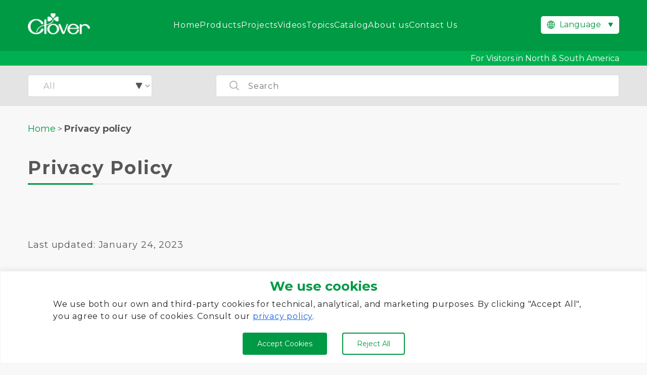

--- FILE ---
content_type: text/html; charset=UTF-8
request_url: https://www.clover-mfg.com/en/privacy-policy
body_size: 32807
content:
<!doctype html><html lang="en-US"><head><meta charset="UTF-8"><meta name="viewport" content="width=device-width, initial-scale=1"><link rel="stylesheet" id="ao_optimized_gfonts" href="https://fonts.googleapis.com/css?family=Montserrat:400,700%7CMontserrat:400,700&amp;display=swap"><link rel="profile" href="https://gmpg.org/xfn/11"><link rel="preconnect" href="https://fonts.googleapis.com"><link rel="preconnect" href="https://fonts.gstatic.com" crossorigin><link rel="stylesheet" href="https://www.clover-mfg.com/wp-content/cache/autoptimize/css/autoptimize_single_50f4b6059eea31e401ab80bb47b3d64a.css"><link rel="shortcut icon" href="https://www.clover-mfg.com/wp-content/themes/clover/images/favicon.ico"><meta name='robots' content='index, follow, max-image-preview:large, max-snippet:-1, max-video-preview:-1' /><link rel="alternate" href="https://www.clover-mfg.com/en/privacy-policy/" hreflang="en" /><link rel="alternate" href="https://www.clover-mfg.com/de/privacy-policy/" hreflang="de" /><link rel="alternate" href="https://www.clover-mfg.com/fr/privacy-policy/" hreflang="fr" /><link rel="alternate" href="https://www.clover-mfg.com/es/privacy-policy/" hreflang="es" /><link rel="alternate" href="https://www.clover-mfg.com/ru/privacy-policy/" hreflang="ru" /><link rel="alternate" href="https://www.clover-mfg.com/th/privacy-policy/" hreflang="th" />  <script data-cfasync="false" data-pagespeed-no-defer>var gtm4wp_datalayer_name = "dataLayer";
	var dataLayer = dataLayer || [];</script> <title>Privacy policy &#8211; CLOVER</title><meta name="description" content="This Privacy Policy describes our policies and procedures on the collection, use and disclosure of your information whenyou use the service and tells you about your privacy rights and how the law protects you." /><link rel="canonical" href="https://www.clover-mfg.com/en/privacy-policy/" /><meta property="og:locale" content="en_US" /><meta property="og:locale:alternate" content="de_DE" /><meta property="og:locale:alternate" content="fr_FR" /><meta property="og:locale:alternate" content="es_ES" /><meta property="og:locale:alternate" content="ru_RU" /><meta property="og:locale:alternate" content="th_TH" /><meta property="og:type" content="article" /><meta property="og:title" content="Privacy policy - CLOVER" /><meta property="og:description" content="This Privacy Policy describes our policies and procedures on the collection, use and disclosure of your information whenyou use the service and tells you about your privacy rights and how the law protects you." /><meta property="og:url" content="https://www.clover-mfg.com/en/privacy-policy/" /><meta property="og:site_name" content="CLOVER" /><meta property="article:publisher" content="https://www.facebook.com/clovermfg" /><meta property="article:modified_time" content="2025-05-19T12:16:44+00:00" /><meta name="twitter:card" content="summary_large_image" /> <script type="application/ld+json" class="yoast-schema-graph">{"@context":"https://schema.org","@graph":[{"@type":"WebPage","@id":"https://www.clover-mfg.com/en/privacy-policy/","url":"https://www.clover-mfg.com/en/privacy-policy/","name":"Privacy policy - CLOVER","isPartOf":{"@id":"https://www.clover-mfg.com/en/#website"},"datePublished":"2022-10-21T13:51:34+00:00","dateModified":"2025-05-19T12:16:44+00:00","description":"This Privacy Policy describes our policies and procedures on the collection, use and disclosure of your information whenyou use the service and tells you about your privacy rights and how the law protects you.","breadcrumb":{"@id":"https://www.clover-mfg.com/en/privacy-policy/#breadcrumb"},"inLanguage":"en-US","potentialAction":[{"@type":"ReadAction","target":["https://www.clover-mfg.com/en/privacy-policy/"]}]},{"@type":"BreadcrumbList","@id":"https://www.clover-mfg.com/en/privacy-policy/#breadcrumb","itemListElement":[{"@type":"ListItem","position":1,"name":"Home","item":"https://www.clover-mfg.com/en/"},{"@type":"ListItem","position":2,"name":"Privacy policy"}]},{"@type":"WebSite","@id":"https://www.clover-mfg.com/en/#website","url":"https://www.clover-mfg.com/en/","name":"CLOVER","description":"Knitting, Sewing, Patchwork and Quilting tools","publisher":{"@id":"https://www.clover-mfg.com/en/#organization"},"potentialAction":[{"@type":"SearchAction","target":{"@type":"EntryPoint","urlTemplate":"https://www.clover-mfg.com/en/?s={search_term_string}"},"query-input":{"@type":"PropertyValueSpecification","valueRequired":true,"valueName":"search_term_string"}}],"inLanguage":"en-US"},{"@type":"Organization","@id":"https://www.clover-mfg.com/en/#organization","name":"Clover","url":"https://www.clover-mfg.com/en/","logo":{"@type":"ImageObject","inLanguage":"en-US","@id":"https://www.clover-mfg.com/en/#/schema/logo/image/","url":"https://www.clover-mfg.com/wp-content/uploads/2022/11/logo.png","contentUrl":"https://www.clover-mfg.com/wp-content/uploads/2022/11/logo.png","width":256,"height":88,"caption":"Clover"},"image":{"@id":"https://www.clover-mfg.com/en/#/schema/logo/image/"},"sameAs":["https://www.facebook.com/clovermfg","https://www.instagram.com/clovermfg/","https://jp.pinterest.com/clovermfg/"]}]}</script> <link rel='dns-prefetch' href='//ajax.googleapis.com' /><link href='https://marketingplatform.google.com' rel='preconnect' /><link href='https://www.facebook.com' rel='preconnect' /><link href='https://twitter.com' rel='preconnect' /><link href='https://fonts.google.com' rel='preconnect' /><link href='https://pinterest.com' rel='preconnect' /><link href='https://youtube.com' rel='preconnect' /><link href='https://developers.google.com' rel='preconnect' /><link href='https://fonts.gstatic.com' crossorigin='anonymous' rel='preconnect' /><link rel="alternate" type="application/rss+xml" title="CLOVER &raquo; Feed" href="https://www.clover-mfg.com/en/feed/" /><link rel="alternate" type="application/rss+xml" title="CLOVER &raquo; Comments Feed" href="https://www.clover-mfg.com/en/comments/feed/" /><link rel="alternate" title="oEmbed (JSON)" type="application/json+oembed" href="https://www.clover-mfg.com/wp-json/oembed/1.0/embed?url=https%3A%2F%2Fwww.clover-mfg.com%2Fen%2Fprivacy-policy%2F&#038;lang=en" /><link rel="alternate" title="oEmbed (XML)" type="text/xml+oembed" href="https://www.clover-mfg.com/wp-json/oembed/1.0/embed?url=https%3A%2F%2Fwww.clover-mfg.com%2Fen%2Fprivacy-policy%2F&#038;format=xml&#038;lang=en" /><style id='wp-img-auto-sizes-contain-inline-css'>img:is([sizes=auto i],[sizes^="auto," i]){contain-intrinsic-size:3000px 1500px}
/*# sourceURL=wp-img-auto-sizes-contain-inline-css */</style><style id='classic-theme-styles-inline-css'>/*! This file is auto-generated */
.wp-block-button__link{color:#fff;background-color:#32373c;border-radius:9999px;box-shadow:none;text-decoration:none;padding:calc(.667em + 2px) calc(1.333em + 2px);font-size:1.125em}.wp-block-file__button{background:#32373c;color:#fff;text-decoration:none}
/*# sourceURL=/wp-includes/css/classic-themes.min.css */</style><link rel='stylesheet' id='contact-form-7-css' href='https://www.clover-mfg.com/wp-content/cache/autoptimize/css/autoptimize_single_64ac31699f5326cb3c76122498b76f66.css?ver=6.1.4' media='all' /><link rel='stylesheet' id='cf7msm_styles-css' href='https://www.clover-mfg.com/wp-content/cache/autoptimize/css/autoptimize_single_f78f924cf50c6ee6f499e3bcf81d7469.css?ver=4.5' media='all' /><link rel='stylesheet' id='wpa-css-css' href='https://www.clover-mfg.com/wp-content/cache/autoptimize/css/autoptimize_single_a0b823f7ab1f0a3a563fb10c3664d2a6.css?ver=2.3.04' media='all' /><link rel='stylesheet' id='clover-style-css' href='https://www.clover-mfg.com/wp-content/cache/autoptimize/css/autoptimize_single_cc3ba95f7120a722239d31a074e16622.css?ver=1.0.0' media='all' /><link rel='stylesheet' id='main-style-css' href='https://www.clover-mfg.com/wp-content/cache/autoptimize/css/autoptimize_single_127f8d5fecfeeca5619b08fb20be0554.css?ver=7b9690ba0a65ac9b61db733ae897c868' media='all' /> <script id="cookie-law-info-js-extra">var _ckyConfig = {"_ipData":[],"_assetsURL":"https://www.clover-mfg.com/wp-content/plugins/cookie-law-info/lite/frontend/images/","_publicURL":"https://www.clover-mfg.com","_expiry":"365","_categories":[{"name":"Necessary","slug":"necessary","isNecessary":true,"ccpaDoNotSell":true,"cookies":[],"active":true,"defaultConsent":{"gdpr":true,"ccpa":true}},{"name":"Functional","slug":"functional","isNecessary":false,"ccpaDoNotSell":true,"cookies":[],"active":true,"defaultConsent":{"gdpr":false,"ccpa":false}},{"name":"Analytics","slug":"analytics","isNecessary":false,"ccpaDoNotSell":true,"cookies":[],"active":true,"defaultConsent":{"gdpr":false,"ccpa":false}},{"name":"Performance","slug":"performance","isNecessary":false,"ccpaDoNotSell":true,"cookies":[],"active":true,"defaultConsent":{"gdpr":false,"ccpa":false}},{"name":"Advertisement","slug":"advertisement","isNecessary":false,"ccpaDoNotSell":true,"cookies":[],"active":true,"defaultConsent":{"gdpr":false,"ccpa":false}}],"_activeLaw":"gdpr","_rootDomain":"","_block":"1","_showBanner":"1","_bannerConfig":{"settings":{"type":"banner","preferenceCenterType":"popup","position":"bottom","applicableLaw":"gdpr"},"behaviours":{"reloadBannerOnAccept":false,"loadAnalyticsByDefault":false,"animations":{"onLoad":"animate","onHide":"sticky"}},"config":{"revisitConsent":{"status":true,"tag":"revisit-consent","position":"bottom-left","meta":{"url":"#"},"styles":{"background-color":"#0056A7"},"elements":{"title":{"type":"text","tag":"revisit-consent-title","status":true,"styles":{"color":"#0056a7"}}}},"preferenceCenter":{"toggle":{"status":true,"tag":"detail-category-toggle","type":"toggle","states":{"active":{"styles":{"background-color":"#1863DC"}},"inactive":{"styles":{"background-color":"#D0D5D2"}}}}},"categoryPreview":{"status":false,"toggle":{"status":true,"tag":"detail-category-preview-toggle","type":"toggle","states":{"active":{"styles":{"background-color":"#1863DC"}},"inactive":{"styles":{"background-color":"#D0D5D2"}}}}},"videoPlaceholder":{"status":true,"styles":{"background-color":"#000000","border-color":"#000000cc","color":"#ffffff"}},"readMore":{"status":false,"tag":"readmore-button","type":"link","meta":{"noFollow":true,"newTab":true},"styles":{"color":"#1863DC","background-color":"transparent","border-color":"transparent"}},"showMore":{"status":true,"tag":"show-desc-button","type":"button","styles":{"color":"#1863DC"}},"showLess":{"status":true,"tag":"hide-desc-button","type":"button","styles":{"color":"#1863DC"}},"alwaysActive":{"status":true,"tag":"always-active","styles":{"color":"#008000"}},"manualLinks":{"status":true,"tag":"manual-links","type":"link","styles":{"color":"#1863DC"}},"auditTable":{"status":true},"optOption":{"status":true,"toggle":{"status":true,"tag":"optout-option-toggle","type":"toggle","states":{"active":{"styles":{"background-color":"#1863dc"}},"inactive":{"styles":{"background-color":"#FFFFFF"}}}}}}},"_version":"3.3.9.1","_logConsent":"1","_tags":[{"tag":"accept-button","styles":{"color":"#FFFFFF","background-color":"#009944","border-color":"#009944"}},{"tag":"reject-button","styles":{"color":"#009944","background-color":"transparent","border-color":"#009944"}},{"tag":"settings-button","styles":{"color":"#1863DC","background-color":"transparent","border-color":"#1863DC"}},{"tag":"readmore-button","styles":{"color":"#1863DC","background-color":"transparent","border-color":"transparent"}},{"tag":"donotsell-button","styles":{"color":"#1863DC","background-color":"transparent","border-color":"transparent"}},{"tag":"show-desc-button","styles":{"color":"#1863DC"}},{"tag":"hide-desc-button","styles":{"color":"#1863DC"}},{"tag":"cky-always-active","styles":[]},{"tag":"cky-link","styles":[]},{"tag":"accept-button","styles":{"color":"#FFFFFF","background-color":"#009944","border-color":"#009944"}},{"tag":"revisit-consent","styles":{"background-color":"#0056A7"}}],"_shortCodes":[{"key":"cky_readmore","content":"\u003Ca href=\"https://www.clover-mfg.com/en/privacy-policy/\" class=\"cky-policy\" aria-label=\"Read More\" target=\"_blank\" rel=\"noopener\" data-cky-tag=\"readmore-button\"\u003ERead More\u003C/a\u003E","tag":"readmore-button","status":false,"attributes":{"rel":"nofollow","target":"_blank"}},{"key":"cky_show_desc","content":"\u003Cbutton class=\"cky-show-desc-btn\" data-cky-tag=\"show-desc-button\" aria-label=\"Show more\"\u003EShow more\u003C/button\u003E","tag":"show-desc-button","status":true,"attributes":[]},{"key":"cky_hide_desc","content":"\u003Cbutton class=\"cky-show-desc-btn\" data-cky-tag=\"hide-desc-button\" aria-label=\"Show less\"\u003EShow less\u003C/button\u003E","tag":"hide-desc-button","status":true,"attributes":[]},{"key":"cky_optout_show_desc","content":"[cky_optout_show_desc]","tag":"optout-show-desc-button","status":true,"attributes":[]},{"key":"cky_optout_hide_desc","content":"[cky_optout_hide_desc]","tag":"optout-hide-desc-button","status":true,"attributes":[]},{"key":"cky_category_toggle_label","content":"[cky_{{status}}_category_label] [cky_preference_{{category_slug}}_title]","tag":"","status":true,"attributes":[]},{"key":"cky_enable_category_label","content":"Enable","tag":"","status":true,"attributes":[]},{"key":"cky_disable_category_label","content":"Disable","tag":"","status":true,"attributes":[]},{"key":"cky_video_placeholder","content":"\u003Cdiv class=\"video-placeholder-normal\" data-cky-tag=\"video-placeholder\" id=\"[UNIQUEID]\"\u003E\u003Cp class=\"video-placeholder-text-normal\" data-cky-tag=\"placeholder-title\"\u003EPlease accept the cookie consent\u003C/p\u003E\u003C/div\u003E","tag":"","status":true,"attributes":[]},{"key":"cky_enable_optout_label","content":"Enable","tag":"","status":true,"attributes":[]},{"key":"cky_disable_optout_label","content":"Disable","tag":"","status":true,"attributes":[]},{"key":"cky_optout_toggle_label","content":"[cky_{{status}}_optout_label] [cky_optout_option_title]","tag":"","status":true,"attributes":[]},{"key":"cky_optout_option_title","content":"Do Not Sell My Personal Information","tag":"","status":true,"attributes":[]},{"key":"cky_optout_close_label","content":"Close","tag":"","status":true,"attributes":[]},{"key":"cky_preference_close_label","content":"Close","tag":"","status":true,"attributes":[]}],"_rtl":"","_language":"en","_providersToBlock":[]};
var _ckyStyles = {"css":".cky-overlay{background: #000000; opacity: 0.4; position: fixed; top: 0; left: 0; width: 100%; height: 100%; z-index: 99999999;}.cky-hide{display: none;}.cky-btn-revisit-wrapper{display: flex; align-items: center; justify-content: center; background: #0056a7; width: 45px; height: 45px; border-radius: 50%; position: fixed; z-index: 999999; cursor: pointer;}.cky-revisit-bottom-left{bottom: 15px; left: 15px;}.cky-revisit-bottom-right{bottom: 15px; right: 15px;}.cky-btn-revisit-wrapper .cky-btn-revisit{display: flex; align-items: center; justify-content: center; background: none; border: none; cursor: pointer; position: relative; margin: 0; padding: 0;}.cky-btn-revisit-wrapper .cky-btn-revisit img{max-width: fit-content; margin: 0; height: 30px; width: 30px;}.cky-revisit-bottom-left:hover::before{content: attr(data-tooltip); position: absolute; background: #4e4b66; color: #ffffff; left: calc(100% + 7px); font-size: 12px; line-height: 16px; width: max-content; padding: 4px 8px; border-radius: 4px;}.cky-revisit-bottom-left:hover::after{position: absolute; content: \"\"; border: 5px solid transparent; left: calc(100% + 2px); border-left-width: 0; border-right-color: #4e4b66;}.cky-revisit-bottom-right:hover::before{content: attr(data-tooltip); position: absolute; background: #4e4b66; color: #ffffff; right: calc(100% + 7px); font-size: 12px; line-height: 16px; width: max-content; padding: 4px 8px; border-radius: 4px;}.cky-revisit-bottom-right:hover::after{position: absolute; content: \"\"; border: 5px solid transparent; right: calc(100% + 2px); border-right-width: 0; border-left-color: #4e4b66;}.cky-revisit-hide{display: none;}.cky-consent-container{position: fixed; width: 100%; box-sizing: border-box; z-index: 9999999;}.cky-consent-container .cky-consent-bar{background: #ffffff; border: 1px solid; padding: 16.5px 24px; box-shadow: 0 -1px 10px 0 #acabab4d;}.cky-banner-bottom{bottom: 0; left: 0;}.cky-banner-top{top: 0; left: 0;}.cky-custom-brand-logo-wrapper .cky-custom-brand-logo{width: 100px; height: auto; margin: 0 0 12px 0;}.cky-notice .cky-title{color: #212121; font-weight: 700; font-size: 18px; line-height: 24px; margin: 0 0 12px 0;}.cky-notice-group{display: flex; justify-content: space-between; align-items: center; font-size: 14px; line-height: 24px; font-weight: 400;}.cky-notice-des *,.cky-preference-content-wrapper *,.cky-accordion-header-des *,.cky-gpc-wrapper .cky-gpc-desc *{font-size: 14px;}.cky-notice-des{color: #212121; font-size: 14px; line-height: 24px; font-weight: 400;}.cky-notice-des img{height: 25px; width: 25px;}.cky-consent-bar .cky-notice-des p,.cky-gpc-wrapper .cky-gpc-desc p,.cky-preference-body-wrapper .cky-preference-content-wrapper p,.cky-accordion-header-wrapper .cky-accordion-header-des p,.cky-cookie-des-table li div:last-child p{color: inherit; margin-top: 0; overflow-wrap: break-word;}.cky-notice-des P:last-child,.cky-preference-content-wrapper p:last-child,.cky-cookie-des-table li div:last-child p:last-child,.cky-gpc-wrapper .cky-gpc-desc p:last-child{margin-bottom: 0;}.cky-notice-des a.cky-policy,.cky-notice-des button.cky-policy{font-size: 14px; color: #1863dc; white-space: nowrap; cursor: pointer; background: transparent; border: 1px solid; text-decoration: underline;}.cky-notice-des button.cky-policy{padding: 0;}.cky-notice-des a.cky-policy:focus-visible,.cky-notice-des button.cky-policy:focus-visible,.cky-preference-content-wrapper .cky-show-desc-btn:focus-visible,.cky-accordion-header .cky-accordion-btn:focus-visible,.cky-preference-header .cky-btn-close:focus-visible,.cky-switch input[type=\"checkbox\"]:focus-visible,.cky-footer-wrapper a:focus-visible,.cky-btn:focus-visible{outline: 2px solid #1863dc; outline-offset: 2px;}.cky-btn:focus:not(:focus-visible),.cky-accordion-header .cky-accordion-btn:focus:not(:focus-visible),.cky-preference-content-wrapper .cky-show-desc-btn:focus:not(:focus-visible),.cky-btn-revisit-wrapper .cky-btn-revisit:focus:not(:focus-visible),.cky-preference-header .cky-btn-close:focus:not(:focus-visible),.cky-consent-bar .cky-banner-btn-close:focus:not(:focus-visible){outline: 0;}button.cky-show-desc-btn:not(:hover):not(:active){color: #1863dc; background: transparent;}button.cky-accordion-btn:not(:hover):not(:active),button.cky-banner-btn-close:not(:hover):not(:active),button.cky-btn-close:not(:hover):not(:active),button.cky-btn-revisit:not(:hover):not(:active){background: transparent;}.cky-consent-bar button:hover,.cky-modal.cky-modal-open button:hover,.cky-consent-bar button:focus,.cky-modal.cky-modal-open button:focus{text-decoration: none;}.cky-notice-btn-wrapper{display: flex; justify-content: center; align-items: center; margin-left: 15px;}.cky-notice-btn-wrapper .cky-btn{text-shadow: none; box-shadow: none;}.cky-btn{font-size: 14px; font-family: inherit; line-height: 24px; padding: 8px 27px; font-weight: 500; margin: 0 8px 0 0; border-radius: 2px; white-space: nowrap; cursor: pointer; text-align: center; text-transform: none; min-height: 0;}.cky-btn:hover{opacity: 0.8;}.cky-btn-customize{color: #1863dc; background: transparent; border: 2px solid #1863dc;}.cky-btn-reject{color: #1863dc; background: transparent; border: 2px solid #1863dc;}.cky-btn-accept{background: #1863dc; color: #ffffff; border: 2px solid #1863dc;}.cky-btn:last-child{margin-right: 0;}@media (max-width: 768px){.cky-notice-group{display: block;}.cky-notice-btn-wrapper{margin-left: 0;}.cky-notice-btn-wrapper .cky-btn{flex: auto; max-width: 100%; margin-top: 10px; white-space: unset;}}@media (max-width: 576px){.cky-notice-btn-wrapper{flex-direction: column;}.cky-custom-brand-logo-wrapper, .cky-notice .cky-title, .cky-notice-des, .cky-notice-btn-wrapper{padding: 0 28px;}.cky-consent-container .cky-consent-bar{padding: 16.5px 0;}.cky-notice-des{max-height: 40vh; overflow-y: scroll;}.cky-notice-btn-wrapper .cky-btn{width: 100%; padding: 8px; margin-right: 0;}.cky-notice-btn-wrapper .cky-btn-accept{order: 1;}.cky-notice-btn-wrapper .cky-btn-reject{order: 3;}.cky-notice-btn-wrapper .cky-btn-customize{order: 2;}}@media (max-width: 425px){.cky-custom-brand-logo-wrapper, .cky-notice .cky-title, .cky-notice-des, .cky-notice-btn-wrapper{padding: 0 24px;}.cky-notice-btn-wrapper{flex-direction: column;}.cky-btn{width: 100%; margin: 10px 0 0 0;}.cky-notice-btn-wrapper .cky-btn-customize{order: 2;}.cky-notice-btn-wrapper .cky-btn-reject{order: 3;}.cky-notice-btn-wrapper .cky-btn-accept{order: 1; margin-top: 16px;}}@media (max-width: 352px){.cky-notice .cky-title{font-size: 16px;}.cky-notice-des *{font-size: 12px;}.cky-notice-des, .cky-btn{font-size: 12px;}}.cky-modal.cky-modal-open{display: flex; visibility: visible; -webkit-transform: translate(-50%, -50%); -moz-transform: translate(-50%, -50%); -ms-transform: translate(-50%, -50%); -o-transform: translate(-50%, -50%); transform: translate(-50%, -50%); top: 50%; left: 50%; transition: all 1s ease;}.cky-modal{box-shadow: 0 32px 68px rgba(0, 0, 0, 0.3); margin: 0 auto; position: fixed; max-width: 100%; background: #ffffff; top: 50%; box-sizing: border-box; border-radius: 6px; z-index: 999999999; color: #212121; -webkit-transform: translate(-50%, 100%); -moz-transform: translate(-50%, 100%); -ms-transform: translate(-50%, 100%); -o-transform: translate(-50%, 100%); transform: translate(-50%, 100%); visibility: hidden; transition: all 0s ease;}.cky-preference-center{max-height: 79vh; overflow: hidden; width: 845px; overflow: hidden; flex: 1 1 0; display: flex; flex-direction: column; border-radius: 6px;}.cky-preference-header{display: flex; align-items: center; justify-content: space-between; padding: 22px 24px; border-bottom: 1px solid;}.cky-preference-header .cky-preference-title{font-size: 18px; font-weight: 700; line-height: 24px;}.cky-preference-header .cky-btn-close{margin: 0; cursor: pointer; vertical-align: middle; padding: 0; background: none; border: none; width: auto; height: auto; min-height: 0; line-height: 0; text-shadow: none; box-shadow: none;}.cky-preference-header .cky-btn-close img{margin: 0; height: 10px; width: 10px;}.cky-preference-body-wrapper{padding: 0 24px; flex: 1; overflow: auto; box-sizing: border-box;}.cky-preference-content-wrapper,.cky-gpc-wrapper .cky-gpc-desc{font-size: 14px; line-height: 24px; font-weight: 400; padding: 12px 0;}.cky-preference-content-wrapper{border-bottom: 1px solid;}.cky-preference-content-wrapper img{height: 25px; width: 25px;}.cky-preference-content-wrapper .cky-show-desc-btn{font-size: 14px; font-family: inherit; color: #1863dc; text-decoration: none; line-height: 24px; padding: 0; margin: 0; white-space: nowrap; cursor: pointer; background: transparent; border-color: transparent; text-transform: none; min-height: 0; text-shadow: none; box-shadow: none;}.cky-accordion-wrapper{margin-bottom: 10px;}.cky-accordion{border-bottom: 1px solid;}.cky-accordion:last-child{border-bottom: none;}.cky-accordion .cky-accordion-item{display: flex; margin-top: 10px;}.cky-accordion .cky-accordion-body{display: none;}.cky-accordion.cky-accordion-active .cky-accordion-body{display: block; padding: 0 22px; margin-bottom: 16px;}.cky-accordion-header-wrapper{cursor: pointer; width: 100%;}.cky-accordion-item .cky-accordion-header{display: flex; justify-content: space-between; align-items: center;}.cky-accordion-header .cky-accordion-btn{font-size: 16px; font-family: inherit; color: #212121; line-height: 24px; background: none; border: none; font-weight: 700; padding: 0; margin: 0; cursor: pointer; text-transform: none; min-height: 0; text-shadow: none; box-shadow: none;}.cky-accordion-header .cky-always-active{color: #008000; font-weight: 600; line-height: 24px; font-size: 14px;}.cky-accordion-header-des{font-size: 14px; line-height: 24px; margin: 10px 0 16px 0;}.cky-accordion-chevron{margin-right: 22px; position: relative; cursor: pointer;}.cky-accordion-chevron-hide{display: none;}.cky-accordion .cky-accordion-chevron i::before{content: \"\"; position: absolute; border-right: 1.4px solid; border-bottom: 1.4px solid; border-color: inherit; height: 6px; width: 6px; -webkit-transform: rotate(-45deg); -moz-transform: rotate(-45deg); -ms-transform: rotate(-45deg); -o-transform: rotate(-45deg); transform: rotate(-45deg); transition: all 0.2s ease-in-out; top: 8px;}.cky-accordion.cky-accordion-active .cky-accordion-chevron i::before{-webkit-transform: rotate(45deg); -moz-transform: rotate(45deg); -ms-transform: rotate(45deg); -o-transform: rotate(45deg); transform: rotate(45deg);}.cky-audit-table{background: #f4f4f4; border-radius: 6px;}.cky-audit-table .cky-empty-cookies-text{color: inherit; font-size: 12px; line-height: 24px; margin: 0; padding: 10px;}.cky-audit-table .cky-cookie-des-table{font-size: 12px; line-height: 24px; font-weight: normal; padding: 15px 10px; border-bottom: 1px solid; border-bottom-color: inherit; margin: 0;}.cky-audit-table .cky-cookie-des-table:last-child{border-bottom: none;}.cky-audit-table .cky-cookie-des-table li{list-style-type: none; display: flex; padding: 3px 0;}.cky-audit-table .cky-cookie-des-table li:first-child{padding-top: 0;}.cky-cookie-des-table li div:first-child{width: 100px; font-weight: 600; word-break: break-word; word-wrap: break-word;}.cky-cookie-des-table li div:last-child{flex: 1; word-break: break-word; word-wrap: break-word; margin-left: 8px;}.cky-footer-shadow{display: block; width: 100%; height: 40px; background: linear-gradient(180deg, rgba(255, 255, 255, 0) 0%, #ffffff 100%); position: absolute; bottom: calc(100% - 1px);}.cky-footer-wrapper{position: relative;}.cky-prefrence-btn-wrapper{display: flex; flex-wrap: wrap; align-items: center; justify-content: center; padding: 22px 24px; border-top: 1px solid;}.cky-prefrence-btn-wrapper .cky-btn{flex: auto; max-width: 100%; text-shadow: none; box-shadow: none;}.cky-btn-preferences{color: #1863dc; background: transparent; border: 2px solid #1863dc;}.cky-preference-header,.cky-preference-body-wrapper,.cky-preference-content-wrapper,.cky-accordion-wrapper,.cky-accordion,.cky-accordion-wrapper,.cky-footer-wrapper,.cky-prefrence-btn-wrapper{border-color: inherit;}@media (max-width: 845px){.cky-modal{max-width: calc(100% - 16px);}}@media (max-width: 576px){.cky-modal{max-width: 100%;}.cky-preference-center{max-height: 100vh;}.cky-prefrence-btn-wrapper{flex-direction: column;}.cky-accordion.cky-accordion-active .cky-accordion-body{padding-right: 0;}.cky-prefrence-btn-wrapper .cky-btn{width: 100%; margin: 10px 0 0 0;}.cky-prefrence-btn-wrapper .cky-btn-reject{order: 3;}.cky-prefrence-btn-wrapper .cky-btn-accept{order: 1; margin-top: 0;}.cky-prefrence-btn-wrapper .cky-btn-preferences{order: 2;}}@media (max-width: 425px){.cky-accordion-chevron{margin-right: 15px;}.cky-notice-btn-wrapper{margin-top: 0;}.cky-accordion.cky-accordion-active .cky-accordion-body{padding: 0 15px;}}@media (max-width: 352px){.cky-preference-header .cky-preference-title{font-size: 16px;}.cky-preference-header{padding: 16px 24px;}.cky-preference-content-wrapper *, .cky-accordion-header-des *{font-size: 12px;}.cky-preference-content-wrapper, .cky-preference-content-wrapper .cky-show-more, .cky-accordion-header .cky-always-active, .cky-accordion-header-des, .cky-preference-content-wrapper .cky-show-desc-btn, .cky-notice-des a.cky-policy{font-size: 12px;}.cky-accordion-header .cky-accordion-btn{font-size: 14px;}}.cky-switch{display: flex;}.cky-switch input[type=\"checkbox\"]{position: relative; width: 44px; height: 24px; margin: 0; background: #d0d5d2; -webkit-appearance: none; border-radius: 50px; cursor: pointer; outline: 0; border: none; top: 0;}.cky-switch input[type=\"checkbox\"]:checked{background: #1863dc;}.cky-switch input[type=\"checkbox\"]:before{position: absolute; content: \"\"; height: 20px; width: 20px; left: 2px; bottom: 2px; border-radius: 50%; background-color: white; -webkit-transition: 0.4s; transition: 0.4s; margin: 0;}.cky-switch input[type=\"checkbox\"]:after{display: none;}.cky-switch input[type=\"checkbox\"]:checked:before{-webkit-transform: translateX(20px); -ms-transform: translateX(20px); transform: translateX(20px);}@media (max-width: 425px){.cky-switch input[type=\"checkbox\"]{width: 38px; height: 21px;}.cky-switch input[type=\"checkbox\"]:before{height: 17px; width: 17px;}.cky-switch input[type=\"checkbox\"]:checked:before{-webkit-transform: translateX(17px); -ms-transform: translateX(17px); transform: translateX(17px);}}.cky-consent-bar .cky-banner-btn-close{position: absolute; right: 9px; top: 5px; background: none; border: none; cursor: pointer; padding: 0; margin: 0; min-height: 0; line-height: 0; height: auto; width: auto; text-shadow: none; box-shadow: none;}.cky-consent-bar .cky-banner-btn-close img{height: 9px; width: 9px; margin: 0;}.cky-notice-btn-wrapper .cky-btn-do-not-sell{font-size: 14px; line-height: 24px; padding: 6px 0; margin: 0; font-weight: 500; background: none; border-radius: 2px; border: none; cursor: pointer; text-align: left; color: #1863dc; background: transparent; border-color: transparent; box-shadow: none; text-shadow: none;}.cky-consent-bar .cky-banner-btn-close:focus-visible,.cky-notice-btn-wrapper .cky-btn-do-not-sell:focus-visible,.cky-opt-out-btn-wrapper .cky-btn:focus-visible,.cky-opt-out-checkbox-wrapper input[type=\"checkbox\"].cky-opt-out-checkbox:focus-visible{outline: 2px solid #1863dc; outline-offset: 2px;}@media (max-width: 768px){.cky-notice-btn-wrapper{margin-left: 0; margin-top: 10px; justify-content: left;}.cky-notice-btn-wrapper .cky-btn-do-not-sell{padding: 0;}}@media (max-width: 352px){.cky-notice-btn-wrapper .cky-btn-do-not-sell, .cky-notice-des a.cky-policy{font-size: 12px;}}.cky-opt-out-wrapper{padding: 12px 0;}.cky-opt-out-wrapper .cky-opt-out-checkbox-wrapper{display: flex; align-items: center;}.cky-opt-out-checkbox-wrapper .cky-opt-out-checkbox-label{font-size: 16px; font-weight: 700; line-height: 24px; margin: 0 0 0 12px; cursor: pointer;}.cky-opt-out-checkbox-wrapper input[type=\"checkbox\"].cky-opt-out-checkbox{background-color: #ffffff; border: 1px solid black; width: 20px; height: 18.5px; margin: 0; -webkit-appearance: none; position: relative; display: flex; align-items: center; justify-content: center; border-radius: 2px; cursor: pointer;}.cky-opt-out-checkbox-wrapper input[type=\"checkbox\"].cky-opt-out-checkbox:checked{background-color: #1863dc; border: none;}.cky-opt-out-checkbox-wrapper input[type=\"checkbox\"].cky-opt-out-checkbox:checked::after{left: 6px; bottom: 4px; width: 7px; height: 13px; border: solid #ffffff; border-width: 0 3px 3px 0; border-radius: 2px; -webkit-transform: rotate(45deg); -ms-transform: rotate(45deg); transform: rotate(45deg); content: \"\"; position: absolute; box-sizing: border-box;}.cky-opt-out-checkbox-wrapper.cky-disabled .cky-opt-out-checkbox-label,.cky-opt-out-checkbox-wrapper.cky-disabled input[type=\"checkbox\"].cky-opt-out-checkbox{cursor: no-drop;}.cky-gpc-wrapper{margin: 0 0 0 32px;}.cky-footer-wrapper .cky-opt-out-btn-wrapper{display: flex; flex-wrap: wrap; align-items: center; justify-content: center; padding: 22px 24px;}.cky-opt-out-btn-wrapper .cky-btn{flex: auto; max-width: 100%; text-shadow: none; box-shadow: none;}.cky-opt-out-btn-wrapper .cky-btn-cancel{border: 1px solid #dedfe0; background: transparent; color: #858585;}.cky-opt-out-btn-wrapper .cky-btn-confirm{background: #1863dc; color: #ffffff; border: 1px solid #1863dc;}@media (max-width: 352px){.cky-opt-out-checkbox-wrapper .cky-opt-out-checkbox-label{font-size: 14px;}.cky-gpc-wrapper .cky-gpc-desc, .cky-gpc-wrapper .cky-gpc-desc *{font-size: 12px;}.cky-opt-out-checkbox-wrapper input[type=\"checkbox\"].cky-opt-out-checkbox{width: 16px; height: 16px;}.cky-opt-out-checkbox-wrapper input[type=\"checkbox\"].cky-opt-out-checkbox:checked::after{left: 5px; bottom: 4px; width: 3px; height: 9px;}.cky-gpc-wrapper{margin: 0 0 0 28px;}}.video-placeholder-youtube{background-size: 100% 100%; background-position: center; background-repeat: no-repeat; background-color: #b2b0b059; position: relative; display: flex; align-items: center; justify-content: center; max-width: 100%;}.video-placeholder-text-youtube{text-align: center; align-items: center; padding: 10px 16px; background-color: #000000cc; color: #ffffff; border: 1px solid; border-radius: 2px; cursor: pointer;}.video-placeholder-normal{background-image: url(\"/wp-content/plugins/cookie-law-info/lite/frontend/images/placeholder.svg\"); background-size: 80px; background-position: center; background-repeat: no-repeat; background-color: #b2b0b059; position: relative; display: flex; align-items: flex-end; justify-content: center; max-width: 100%;}.video-placeholder-text-normal{align-items: center; padding: 10px 16px; text-align: center; border: 1px solid; border-radius: 2px; cursor: pointer;}.cky-rtl{direction: rtl; text-align: right;}.cky-rtl .cky-banner-btn-close{left: 9px; right: auto;}.cky-rtl .cky-notice-btn-wrapper .cky-btn:last-child{margin-right: 8px;}.cky-rtl .cky-notice-btn-wrapper .cky-btn:first-child{margin-right: 0;}.cky-rtl .cky-notice-btn-wrapper{margin-left: 0; margin-right: 15px;}.cky-rtl .cky-prefrence-btn-wrapper .cky-btn{margin-right: 8px;}.cky-rtl .cky-prefrence-btn-wrapper .cky-btn:first-child{margin-right: 0;}.cky-rtl .cky-accordion .cky-accordion-chevron i::before{border: none; border-left: 1.4px solid; border-top: 1.4px solid; left: 12px;}.cky-rtl .cky-accordion.cky-accordion-active .cky-accordion-chevron i::before{-webkit-transform: rotate(-135deg); -moz-transform: rotate(-135deg); -ms-transform: rotate(-135deg); -o-transform: rotate(-135deg); transform: rotate(-135deg);}@media (max-width: 768px){.cky-rtl .cky-notice-btn-wrapper{margin-right: 0;}}@media (max-width: 576px){.cky-rtl .cky-notice-btn-wrapper .cky-btn:last-child{margin-right: 0;}.cky-rtl .cky-prefrence-btn-wrapper .cky-btn{margin-right: 0;}.cky-rtl .cky-accordion.cky-accordion-active .cky-accordion-body{padding: 0 22px 0 0;}}@media (max-width: 425px){.cky-rtl .cky-accordion.cky-accordion-active .cky-accordion-body{padding: 0 15px 0 0;}}.cky-rtl .cky-opt-out-btn-wrapper .cky-btn{margin-right: 12px;}.cky-rtl .cky-opt-out-btn-wrapper .cky-btn:first-child{margin-right: 0;}.cky-rtl .cky-opt-out-checkbox-wrapper .cky-opt-out-checkbox-label{margin: 0 12px 0 0;}"};
//# sourceURL=cookie-law-info-js-extra</script> <script src="https://www.clover-mfg.com/wp-content/plugins/cookie-law-info/lite/frontend/js/script.min.js?ver=3.3.9.1" id="cookie-law-info-js"></script> <link rel="https://api.w.org/" href="https://www.clover-mfg.com/wp-json/" /><link rel="alternate" title="JSON" type="application/json" href="https://www.clover-mfg.com/wp-json/wp/v2/pages/219" /><link rel="EditURI" type="application/rsd+xml" title="RSD" href="https://www.clover-mfg.com/xmlrpc.php?rsd" /><link rel='shortlink' href='https://www.clover-mfg.com/?p=219' /><style id="cky-style-inline">[data-cky-tag]{visibility:hidden;}</style> <script data-cfasync="false" data-pagespeed-no-defer>var dataLayer_content = {"pagePostType":"page","pagePostType2":"single-page","pagePostAuthor":"samurise"};
	dataLayer.push( dataLayer_content );</script> <script data-cfasync="false" data-pagespeed-no-defer data-type="lazy" data-src="[data-uri]"></script> </head><body class="wp-singular page-template page-template-template-parts page-template-privacy-policy page-template-template-partsprivacy-policy-php page page-id-219 wp-custom-logo wp-theme-clover" style="background: #F8F8F8"> <a href="#header" class="back-to-top"><img src="https://www.clover-mfg.com/wp-content/themes/clover/images/back-to-top.png" alt="back To Top"></a><div class="container-fluid"><div class="header-wrap" id="header"><div class="container"><header class="header"><div class="header-left"> <a href="https://www.clover-mfg.com/en/" class="custom-logo-link" rel="home"><noscript><img width="256" height="88" src="https://www.clover-mfg.com/wp-content/uploads/2022/11/logo.png" class="custom-logo" alt="CLOVER" decoding="async" /></noscript><img width="256" height="88" src='data:image/svg+xml,%3Csvg%20xmlns=%22http://www.w3.org/2000/svg%22%20viewBox=%220%200%20256%2088%22%3E%3C/svg%3E' data-src="https://www.clover-mfg.com/wp-content/uploads/2022/11/logo.png" class="lazyload custom-logo" alt="CLOVER" decoding="async" /></a></div><div class="header-right"><div class="search-toggle"> <noscript><img src="https://www.clover-mfg.com/wp-content/themes/clover/images/search-white-icon.png" alt="picture"></noscript><img class="lazyload" src='data:image/svg+xml,%3Csvg%20xmlns=%22http://www.w3.org/2000/svg%22%20viewBox=%220%200%20210%20140%22%3E%3C/svg%3E' data-src="https://www.clover-mfg.com/wp-content/themes/clover/images/search-white-icon.png" alt="picture"></div><div class="menu-btn"> <span></span></div><nav><div class="menu-main-menu-container"><ul id="menu-main-menu" class="main-menu"><li id="menu-item-17158" class="menu-item menu-item-type-post_type menu-item-object-page menu-item-home menu-item-17158"><a href="https://www.clover-mfg.com/en/">Home</a></li><li id="menu-item-17159" class="menu-item menu-item-type-post_type_archive menu-item-object-product menu-item-17159"><a href="https://www.clover-mfg.com/en/product/">Products</a></li><li id="menu-item-17160" class="menu-item menu-item-type-post_type_archive menu-item-object-project menu-item-17160"><a href="https://www.clover-mfg.com/en/project/">Projects</a></li><li id="menu-item-17161" class="menu-item menu-item-type-post_type_archive menu-item-object-video menu-item-17161"><a href="https://www.clover-mfg.com/en/video/">Videos</a></li><li id="menu-item-17162" class="menu-item menu-item-type-post_type_archive menu-item-object-topics menu-item-17162"><a href="https://www.clover-mfg.com/en/topics/">Topics</a></li><li id="menu-item-17163" class="menu-item menu-item-type-post_type_archive menu-item-object-e_catalog menu-item-17163"><a href="https://www.clover-mfg.com/en/e-catalog/">Catalog</a></li><li id="menu-item-279" class="menu-item menu-item-type-custom menu-item-object-custom menu-item-has-children menu-item-279"><a href="#">About us</a><ul class="sub-menu"><li id="menu-item-282" class="menu-item menu-item-type-post_type menu-item-object-page menu-item-282"><a href="https://www.clover-mfg.com/en/corporate-information/">Corporate Information</a></li><li id="menu-item-818" class="menu-item menu-item-type-post_type menu-item-object-page menu-item-818"><a href="https://www.clover-mfg.com/en/corporate-philosophy/">Corporate Philosophy</a></li><li id="menu-item-1093" class="menu-item menu-item-type-post_type menu-item-object-page menu-item-1093"><a href="https://www.clover-mfg.com/en/environmental-activities/">Environmental Activities</a></li><li id="menu-item-1049" class="menu-item menu-item-type-post_type menu-item-object-page menu-item-1049"><a href="https://www.clover-mfg.com/en/contributing-to-society/">Contributing to Society</a></li><li id="menu-item-3340" class="menu-item menu-item-type-post_type menu-item-object-page menu-item-3340"><a href="https://www.clover-mfg.com/en/corporate-governance/">Corporate Governance</a></li><li id="menu-item-3341" class="menu-item menu-item-type-post_type menu-item-object-page menu-item-3341"><a href="https://www.clover-mfg.com/en/corporate-governance/">Corporate Governance</a></li></ul></li><li id="menu-item-286" class="menu-item menu-item-type-post_type menu-item-object-page menu-item-286"><a href="https://www.clover-mfg.com/en/contact/">Contact Us</a></li><li id="menu-item-287" class="menu-item menu-item-type-post_type menu-item-object-page menu-item-287"><a href="https://www.clover-mfg.com/en/regionselector/">Region Selector</a></li></ul></div></nav></div><div class="lang-dropdown"><div class="lang-value"><span> Language </span></div><ul class="lang-dropdown-list"><li class="lang-item lang-item-5 lang-item-en current-lang lang-item-first"><a lang="en-US" hreflang="en-US" href="https://www.clover-mfg.com/en/privacy-policy/" aria-current="true">English</a></li><li class="lang-item lang-item-215 lang-item-de"><a lang="de-DE" hreflang="de-DE" href="https://www.clover-mfg.com/de/privacy-policy/">Deutsch</a></li><li class="lang-item lang-item-193 lang-item-fr"><a lang="fr-FR" hreflang="fr-FR" href="https://www.clover-mfg.com/fr/privacy-policy/">Français</a></li><li class="lang-item lang-item-210 lang-item-es"><a lang="es-ES" hreflang="es-ES" href="https://www.clover-mfg.com/es/privacy-policy/">Español</a></li><li class="lang-item lang-item-220 lang-item-ru"><a lang="ru-RU" hreflang="ru-RU" href="https://www.clover-mfg.com/ru/privacy-policy/">Русский</a></li><li class="lang-item lang-item-225 lang-item-th"><a lang="th" hreflang="th" href="https://www.clover-mfg.com/th/privacy-policy/">ภาษาไทย</a></li></ul></div></header></div></div></div><div class="container lang-sp-current"> Language</div><div class="cni-link-wrap"><div class="container"> <a href="https://clover-usa.com" target="_blank" rel="noopener noreferrer">For Visitors in North & South America</a></div></div><div class="search-categories-wrap" id="search-categories"><div class="container"><form action="https://www.clover-mfg.com/en" method="GET" class="search-form"><div class="d-flex"><div class="categories"> <select name="post_type"><option value="all" >All</option><option value="product" >Products</option><option value="project" >Projects</option><option value="video" >Videos</option> </select></div><div class="search"><div class="search-field"> <input type="search" placeholder="Search" name="s" value=""> <input type="submit" class="search-submit"></div></div></div></form></div></div><div class="bread-crumbs" typeof="BreadcrumbList" vocab="https://schema.org/"><div class="container"> <span property="itemListElement" typeof="ListItem"><a property="item" typeof="WebPage" title="Go to Home." href="https://www.clover-mfg.com/en" class="product" ><span property="name">Home</span></a><meta property="position" content="1"></span> &gt; <span property="itemListElement" typeof="ListItem"><span property="name" class="post post-page current-item">Privacy policy</span><meta property="url" content="https://www.clover-mfg.com/en/privacy-policy/"><meta property="position" content="2"></span></div></div><div class="main"><div class="main-wrap privacy-wrap"><div class="container"><div class="privacy-main"><h2 class="heading">Privacy Policy</h2><div class="accordion-area"><section><p>Last updated: January 24, 2023</p><p>This Privacy Policy describes Our policies and procedures on the collection, use and disclosure of Your information when You use the Service and tells You about Your privacy rights and how the law protects You.</p><p>We use Your Personal data to provide and improve the Service. By using the Service, You agree to the collection and use of information in accordance with this Privacy Policy.</p></section><section><h3 class="product-inner-heading">Interpretation and Definitions</h3><h4>Interpretation</h4><p>The words of which the initial letter is capitalized have meanings defined under the following conditions. The following definitions shall have the same meaning regardless of whether they appear in singular or in plural.</p><h4>Definitions</h4><p>For the purposes of this Privacy Policy:</p><ul class="list-none"><li><p> <strong>Account</strong> means a unique account created for You to access our Service or parts of our Service.</p></li><li><p><strong>Affiliate</strong> means an entity that controls, is controlled by or is under common control with a party, where "control" means ownership of 50% or more of the shares, equity interest or other securities entitled to vote for election of directors or other managing authority.</p></li><li><p><strong>Business</strong>, for the purpose of CCPA/CPRA, refers to the Company as the legal entity that collects Consumers' personal information and determines the purposes and means of the processing of Consumers' personal information, or on behalf of which such information is collected and that alone, or jointly with others, determines the purposes and means of the processing of consumers' personal information, that does business in the State of California.</p></li><li><p><strong>CCPA</strong> and/or <strong>CPRA</strong> refers to California Consumer Privacy Act (the "CCPA") as amended by the California Privacy Rights Act of 2020 (the "CPRA").</p></li><li><p><strong>Company</strong> (referred to as either "the Company", "We", "Us" or "Our" in this Agreement) refers to CLOVER MFG. CO., LTD., 3-15-5 Nakamichi Higashinari-ku Osaka 537-0025.</p><p>For the purpose of the GDPR, the Company is the Data Controller.</p></li><li><p><strong>Consumer</strong>, for the purpose of the CCPA/CPRA, means a natural person who is a California resident. A resident, as defined in the law, includes (1) every individual who is in the USA for other than a temporary or transitory purpose, and (2) every individual who is domiciled in the USA who is outside the USA for a temporary or transitory purpose.</p></li><li><p><strong>Cookies</strong> are small files that are placed on Your computer, mobile device or any other device by a website, containing the details of Your browsing history on that website among its many uses.</p></li><li><p><strong>Country</strong> refers to: Japan</p></li><li><p><strong>Data Controller</strong>, for the purposes of the GDPR (General Data Protection Regulation), refers to the Company as the legal person which alone or jointly with others determines the purposes and means of the processing of Personal Data.</p></li><li><p><strong>Device</strong> means any device that can access the Service such as a computer, a cellphone or a digital tablet.</p></li><li><p><strong>Do Not Track</strong> (DNT) is a concept that has been promoted by US regulatory authorities, in particular the U.S. Federal Trade Commission (FTC), for the Internet industry to develop and implement a mechanism for allowing internet users to control the tracking of their online activities across websites.</p></li><li><p><strong>Facebook Fan Page</strong> is a public profile named CLOVER MFG. CO., LTD. specifically created by the Company on the Facebook social network, accessible from <a href="https://www.facebook.com/clovermfg/" rel="external nofollow noopener" target="_blank">https://www.facebook.com/clovermfg/</a></p></li><li><p><strong>GDPR</strong> refers to EU General Data Protection Regulation.</p></li><li><p><strong>Personal Data</strong> is any information that relates to an identified or identifiable individual.</p><p>For the purposes of GDPR, Personal Data means any information relating to You such as a name, an identification number, location data, online identifier or to one or more factors specific to the physical, physiological, genetic, mental, economic, cultural or social identity.</p><p>For the purposes of the CCPA/CPRA, Personal Data means any information that identifies, relates to, describes or is capable of being associated with, or could reasonably be linked, directly or indirectly, with You.</p></li><li><p><strong>Service</strong> refers to the Website.</p></li><li><p><strong>Service Provider</strong> means any natural or legal person who processes the data on behalf of the Company. It refers to third-party companies or individuals employed by the Company to facilitate the Service, to provide the Service on behalf of the Company, to perform services related to the Service or to assist the Company in analyzing how the Service is used.
 For the purpose of the GDPR, Service Providers are considered Data Processors.</p></li><li><p><strong>Usage Data</strong> refers to data collected automatically, either generated by the use of the Service or from the Service infrastructure itself (for example, the duration of a page visit).</p></li><li><p><strong>Website</strong> refers to CLOVER, accessible from <a href="https://www.clover-mfg.com/" rel="external nofollow noopener" target="_blank">https://www.clover-mfg.com/</a></p></li><li><p><strong>You</strong> means the individual accessing or using the Service, or the company, or other legal entity on behalf of which such individual is accessing or using the Service, as applicable.</p><p>Under GDPR, You can be referred to as the Data Subject or as the User as you are the individual using the Service.</p></li></ul></section><section><h3 class="product-inner-heading">Collecting and Using Your Personal Data</h3><h4>Types of Data Collected</h4><h5>Personal Data</h5><p>While using Our Service, we may ask You to provide Us with certain personally identifiable information that can be used to contact or identify You. Personally identifiable information may include, but is not limited to:</p><ul class="list-none"><li><p>Email address</p></li><li><p>First name and last name</p></li><li><p>Address, State, Province, ZIP/Postal code, City</p></li><li><p>Usage Data</p></li></ul><h5>Usage Data</h5><p>Usage Data is collected automatically when using the Service.</p><p>Usage Data may include information such as Your Device's Internet Protocol address (e.g. IP address), browser type, browser version, the pages of our Service that You visit, the time and date of Your visit, the time spent on those pages, unique device identifiers and other diagnostic data.</p><p>When You access the Service by or through a mobile device, We may collect certain information automatically, including, but not limited to, the type of mobile device You use, Your mobile device unique ID, the IP address of Your mobile device, Your mobile operating system, the type of mobile Internet browser You use, unique device identifiers and other diagnostic data.</p><p>We may also collect information that Your browser sends whenever You visit our Service or when You access the Service by or through a mobile device.</p><h5>Tracking Technologies and Cookies</h5><p>We use Cookies and similar tracking technologies to track the activity on Our Service and store certain information. Tracking technologies used are beacons, tags, and scripts to collect and track information and to improve and analyze Our Service. The technologies We use may include:</p><ul class="list01"><li><p><strong>Cookies or Browser Cookies.</strong> A cookie is a small file placed on Your Device. You can instruct Your browser to refuse all Cookies or to indicate when a Cookie is being sent. However, if You do not accept Cookies, You may not be able to use some parts of our Service. Unless you have adjusted Your browser setting so that it will refuse Cookies, our Service may use Cookies.</p></li><li><p><strong>Web Beacons.</strong> Certain sections of our Service and our emails may contain small electronic files known as web beacons (also referred to as clear gifs, pixel tags, and single-pixel gifs) that permit the Company, for example, to count users who have visited those pages or opened an email and for other related website statistics (for example, recording the popularity of a certain section and verifying system and server integrity).</p></li></ul><p>Cookies can be "Persistent" or "Session" Cookies. Persistent Cookies remain on Your personal computer or mobile device when You go offline, while Session Cookies are deleted as soon as You close Your web browser. You can learn more about cookies on <a href="https://www.termsfeed.com/blog/cookies/#What_Are_Cookies" target="_blank">TermsFeed website</a> article.</p><p>We use both Session and Persistent Cookies for the purposes set out below:</p><ul class="list-none"><li><p><strong>Necessary / Essential Cookies</strong></p><p>Type: Session Cookies</p><p>Administered by: Us</p><p>Purpose: These Cookies are essential to provide You with services available through the Website and to enable You to use some of its features. They help to authenticate users and prevent fraudulent use of user accounts. Without these Cookies, the services that You have asked for cannot be provided, and We only use these Cookies to provide You with those services.</p></li><li><p><strong>Cookies Policy / Notice Acceptance Cookies</strong></p><p>Type: Persistent Cookies</p><p>Administered by: Us</p><p>Purpose: These Cookies identify if users have accepted the use of cookies on the Website.</p></li><li><p><strong>Functionality Cookies</strong></p><p>Type: Persistent Cookies</p><p>Administered by: Us</p><p>Purpose: These Cookies allow us to remember choices You make when You use the Website, such as remembering your login details or language preference. The purpose of these Cookies is to provide You with a more personal experience and to avoid You having to re-enter your preferences every time You use the Website.</p></li><li><p><strong>Tracking and Performance Cookies</strong></p><p>Type: Persistent Cookies</p><p>Administered by: Third-Parties</p><p>Purpose: These Cookies are used to track information about traffic to the Website and how users use the Website. The information gathered via these Cookies may directly or indirectly identify you as an individual visitor. This is because the information collected is typically linked to a pseudonymous identifier associated with the device you use to access the Website. We may also use these Cookies to test new pages, features or new functionality of the Website to see how our users react to them.</p></li></ul><p>For more information about the cookies we use and your choices regarding cookies, please visit our Cookies Policy or the Cookies section of our Privacy Policy.</p><h4>Use of Your Personal Data</h4><p>The Company may use Personal Data for the following purposes:</p><ul class="list01"><li><p><strong>To provide and maintain our Service</strong>, including to monitor the usage of our Service.</p></li><li><p><strong>To manage Your Account:</strong> to manage Your registration as a user of the Service. The Personal Data You provide can give You access to different functionalities of the Service that are available to You as a registered user.</p></li><li><p><strong>For the performance of a contract:</strong> the development, compliance and undertaking of the purchase contract for the products, items or services You have purchased or of any other contract with Us through the Service.</p></li><li><p><strong>To contact You:</strong> To contact You by email, telephone calls, SMS, or other equivalent forms of electronic communication, such as a mobile application's push notifications regarding updates or informative communications related to the functionalities, products or contracted services, including the security updates, when necessary or reasonable for their implementation.</p></li><li><p><strong>To provide You</strong> with news, special offers and general information about other goods, services and events which we offer that are similar to those that you have already purchased or enquired about unless You have opted not to receive such information.</p></li><li><p><strong>To manage Your requests:</strong> To attend and manage Your requests to Us.</p></li><li><p><strong>To deliver targeted advertising to You</strong>: We may use Your information to develop and display content and advertising (and work with third-party vendors who do so) tailored to Your interests and/or location and to measure its effectiveness.</p></li><li><p><strong>For business transfers:</strong> We may use Your information to evaluate or conduct a merger, divestiture, restructuring, reorganization, dissolution, or other sale or transfer of some or all of Our assets, whether as a going concern or as part of bankruptcy, liquidation, or similar proceeding, in which Personal Data held by Us about our Service users is among the assets transferred.</p></li><li><p><strong>For other purposes</strong>: We may use Your information for other purposes, such as data analysis, identifying usage trends, determining the effectiveness of our promotional campaigns and to evaluate and improve our Service, products, services, marketing and your experience.</p></li></ul><p>We may share Your personal information in the following situations:</p><ul class="list01"><li><p><strong>With Service Providers:</strong> We may share Your personal information with Service Providers to monitor and analyze the use of our Service, to advertise on third party websites to You after You visited our Service, to contact You.</p></li><li><p><strong>For business transfers:</strong> We may share or transfer Your personal information in connection with, or during negotiations of, any merger, sale of Company assets, financing, or acquisition of all or a portion of Our business to another company.</p></li><li><p><strong>With Affiliates:</strong> We may share Your information with Our affiliates, in which case we will require those affiliates to honor this Privacy Policy. Affiliates include Our parent company and any other subsidiaries, joint venture partners or other companies that We control or that are under common control with Us.</p></li><li><p><strong>With business partners:</strong> We may share Your information with Our business partners to offer You certain products, services or promotions.</p></li><li><p><strong>With other users:</strong> when You share personal information or otherwise interact in the public areas with other users, such information may be viewed by all users and may be publicly distributed outside.</p></li><li><p><strong>With Your consent</strong>: We may disclose Your personal information for any other purpose with Your consent.</p></li></ul><h4>Retention of Your Personal Data</h4><p>The Company will retain Your Personal Data only for as long as is necessary for the purposes set out in this Privacy Policy. We will retain and use Your Personal Data to the extent necessary to comply with our legal obligations (for example, if we are required to retain your data to comply with applicable laws), resolve disputes, and enforce our legal agreements and policies.</p><p>The Company will also retain Usage Data for internal analysis purposes. Usage Data is generally retained for a shorter period of time, except when this data is used to strengthen the security or to improve the functionality of Our Service, or We are legally obligated to retain this data for longer time periods.</p><h4>Transfer of Your Personal Data</h4><p>Your information, including Personal Data, is processed at the Company's operating offices and in any other places where the parties involved in the processing are located. It means that this information may be transferred to — and maintained on — computers located outside of Your state, province, country or other governmental jurisdiction where the data protection laws may differ than those from Your jurisdiction.</p><p>Your consent to this Privacy Policy followed by Your submission of such information represents Your agreement to that transfer.</p><p>The Company will take all steps reasonably necessary to ensure that Your data is treated securely and in accordance with this Privacy Policy and no transfer of Your Personal Data will take place to an organization or a country unless there are adequate controls in place including the security of Your data and other personal information.</p><h4>Delete Your Personal Data</h4><p>You have the right to delete or request that We assist in deleting the Personal Data that We have collected about You.</p><p>Our Service may give You the ability to delete certain information about You from within the Service.</p><p>You may update, amend, or delete Your information at any time by signing in to Your Account, if you have one, and visiting the account settings section that allows you to manage Your personal information. You may also contact Us to request access to, correct, or delete any personal information that You have provided to Us.</p><p>Please note, however, that We may need to retain certain information when we have a legal obligation or lawful basis to do so.</p><h4>Disclosure of Your Personal Data</h4><h5>Business Transactions</h5><p>If the Company is involved in a merger, acquisition or asset sale, Your Personal Data may be transferred. We will provide notice before Your Personal Data is transferred and becomes subject to a different Privacy Policy.</p><h5>Law enforcement</h5><p>Under certain circumstances, the Company may be required to disclose Your Personal Data if required to do so by law or in response to valid requests by public authorities (e.g. a court or a government agency).</p><h5>Other legal requirements</h5><p>The Company may disclose Your Personal Data in the good faith belief that such action is necessary to:</p><ul class="list01"><li><p>Comply with a legal obligation</p></li><li><p>Protect and defend the rights or property of the Company</p></li><li><p>Prevent or investigate possible wrongdoing in connection with the Service</p></li><li><p>Protect the personal safety of Users of the Service or the public</p></li><li><p>Protect against legal liability</p></li></ul><h4>Security of Your Personal Data</h4><p>The security of Your Personal Data is important to Us, but remember that no method of transmission over the Internet, or method of electronic storage is 100% secure. While We strive to use commercially acceptable means to protect Your Personal Data, We cannot guarantee its absolute security.</p></section><section><h3 class="product-inner-heading">Detailed Information on the Processing of Your Personal Data</h3><p>The Service Providers We use may have access to Your Personal Data. These third-party vendors collect, store, use, process and transfer information about Your activity on Our Service in accordance with their Privacy Policies.</p><h4>Analytics</h4><p>We may use third-party Service providers to monitor and analyze the use of our Service.</p><ul class="list-none"><li><p><strong>Google Analytics</strong></p><p>Google Analytics is a web analytics service offered by Google that tracks and reports website traffic. Google uses the data collected to track and monitor the use of our Service. This data is shared with other Google services. Google may use the collected data to contextualize and personalize the ads of its own advertising network.</p><p>You can opt-out of having made your activity on the Service available to Google Analytics by installing the Google Analytics opt-out browser add-on. The add-on prevents the Google Analytics JavaScript (ga.js, analytics.js and dc.js) from sharing information with Google Analytics about visits activity.</p><p>For more information on the privacy practices of Google, please visit the Google Privacy &amp; Terms web page: <a href="https://policies.google.com/privacy" rel="external nofollow noopener" target="_blank">https://policies.google.com/privacy</a></p></li></ul><h4>Behavioral Remarketing</h4><p>The Company uses remarketing services to advertise to You after You accessed or visited our Service. We and Our third-party vendors use cookies and non-cookie technologies to help Us recognize Your Device and understand how You use our Service so that We can improve our Service to reflect Your interests and serve You advertisements that are likely to be of more interest to You.</p><p>These third-party vendors collect, store, use, process and transfer information about Your activity on Our Service in accordance with their Privacy Policies and to enable Us to:</p><ul class="list01"><li><p>Measure and analyze traffic and browsing activity on Our Service</p></li><li><p>Show advertisements for our products and/or services to You on third-party websites or apps</p></li><li><p>Measure and analyze the performance of Our advertising campaigns</p></li></ul><p>Some of these third-party vendors may use non-cookie technologies that may not be impacted by browser settings that block cookies. Your browser may not permit You to block such technologies. You can use the following third-party tools to decline the collection and use of information for the purpose of serving You interest-based advertising:</p><ul class="list01"><li><p>The NAI's opt-out platform: <a href="http://www.networkadvertising.org/choices/" rel="external nofollow noopener" target="_blank">http://www.networkadvertising.org/choices/</a></p></li><li><p>The EDAA's opt-out platform <a href="http://www.youronlinechoices.com/" rel="external nofollow noopener" target="_blank">http://www.youronlinechoices.com/</a></p></li><li><p>The DAA's opt-out platform: <a href="http://optout.aboutads.info/?c=2&amp;lang=EN" rel="external nofollow noopener" target="_blank">http://optout.aboutads.info/?c=2&amp;lang=EN</a></p></li></ul><p>You may opt-out of all personalized advertising by enabling privacy features on Your mobile device such as Limit Ad Tracking (iOS) and Opt Out of Ads Personalization (Android). See Your mobile device Help system for more information.</p><p>We may share information, such as hashed email addresses (if available) or other online identifiers collected on Our Service with these third-party vendors. This allows Our third-party vendors to recognize and deliver You ads across devices and browsers. To read more about the technologies used by these third-party vendors and their cross-device capabilities please refer to the Privacy Policy of each vendor listed below.</p><p>The third-party vendors We use are:</p><ul class="list-none"><li><p><strong>Google Ads (AdWords)</strong></p><p>Google Ads (AdWords) remarketing service is provided by Google Inc.</p><p>You can opt-out of Google Analytics for Display Advertising and customise the Google Display Network ads by visiting the Google Ads Settings page: <a href="http://www.google.com/settings/ads" rel="external nofollow noopener" target="_blank">http://www.google.com/settings/ads</a></p><p>Google also recommends installing the Google Analytics Opt-out Browser Add-on - <a href="https://tools.google.com/dlpage/gaoptout" rel="external nofollow noopener" target="_blank">https://tools.google.com/dlpage/gaoptout</a> - for your web browser. Google Analytics Opt-out Browser Add-on provides visitors with the ability to prevent their data from being collected and used by Google Analytics.</p><p>For more information on the privacy practices of Google, please visit the Google Privacy &amp; Terms web page: <a href="https://policies.google.com/privacy" rel="external nofollow noopener" target="_blank">https://policies.google.com/privacy</a></p></li><li><p><strong>Twitter</strong></p><p>Twitter remarketing service is provided by Twitter Inc.</p><p>You can opt-out from Twitter's interest-based ads by following their instructions: <a href="https://support.twitter.com/articles/20170405" rel="external nofollow noopener" target="_blank">https://support.twitter.com/articles/20170405</a></p><p>You can learn more about the privacy practices and policies of Twitter by visiting their Privacy Policy page: <a href="https://twitter.com/privacy" rel="external nofollow noopener" target="_blank">https://twitter.com/privacy</a></p></li><li><p><strong>Facebook</strong></p><p>Facebook remarketing service is provided by Facebook Inc.</p><p>You can learn more about interest-based advertising from Facebook by visiting this page: <a href="https://www.facebook.com/help/516147308587266" rel="external nofollow noopener" target="_blank">https://www.facebook.com/help/516147308587266</a></p><p>To opt-out from Facebook's interest-based ads, follow these instructions from Facebook: <a href="https://www.facebook.com/help/568137493302217" rel="external nofollow noopener" target="_blank">https://www.facebook.com/help/568137493302217</a></p><p>Facebook adheres to the Self-Regulatory Principles for Online Behavioural Advertising established by the Digital Advertising Alliance. You can also opt-out from Facebook and other participating companies through the Digital Advertising Alliance in the USA <a href="http://www.aboutads.info/choices/" rel="external nofollow noopener" target="_blank">http://www.aboutads.info/choices/</a>, the Digital Advertising Alliance of Canada in Canada <a href="http://youradchoices.ca/" rel="external nofollow noopener" target="_blank">http://youradchoices.ca/</a> or the European Interactive Digital Advertising Alliance in Europe <a href="http://www.youronlinechoices.eu/" rel="external nofollow noopener" target="_blank">http://www.youronlinechoices.eu/</a>, or opt-out using your mobile device settings.</p><p>For more information on the privacy practices of Facebook, please visit Facebook's Data Policy: <a href="https://www.facebook.com/privacy/explanation" rel="external nofollow noopener" target="_blank">https://www.facebook.com/privacy/explanation</a></p></li><li><p><strong>Pinterest</strong></p><p>Pinterest remarketing service is provided by Pinterest Inc.</p><p>You can opt-out from Pinterest's interest-based ads by enabling the "Do Not Track" functionality of your web browser or by following Pinterest instructions: <a href="http://help.pinterest.com/en/articles/personalization-and-data" rel="external nofollow noopener" target="_blank">http://help.pinterest.com/en/articles/personalization-and-data</a></p><p>You can learn more about the privacy practices and policies of Pinterest by visiting their Privacy Policy page: <a href="https://about.pinterest.com/en/privacy-policy" rel="external nofollow noopener" target="_blank">https://about.pinterest.com/en/privacy-policy</a></p></li></ul></section><section><h3 class="product-inner-heading">GDPR Privacy</h3><h4>Legal Basis for Processing Personal Data under GDPR</h4><p>We may process Personal Data under the following conditions:</p><ul class="list01"><li><p><strong>Consent:</strong> You have given Your consent for processing Personal Data for one or more specific purposes.</p></li><li><p><strong>Performance of a contract:</strong> Provision of Personal Data is necessary for the performance of an agreement with You and/or for any pre-contractual obligations thereof.</p></li><li><p><strong>Legal obligations:</strong> Processing Personal Data is necessary for compliance with a legal obligation to which the Company is subject.</p></li><li><p><strong>Vital interests:</strong> Processing Personal Data is necessary in order to protect Your vital interests or of another natural person.</p></li><li><p><strong>Public interests:</strong> Processing Personal Data is related to a task that is carried out in the public interest or in the exercise of official authority vested in the Company.</p></li><li><p><strong>Legitimate interests:</strong> Processing Personal Data is necessary for the purposes of the legitimate interests pursued by the Company.</p></li></ul><p>In any case, the Company will gladly help to clarify the specific legal basis that applies to the processing, and in particular whether the provision of Personal Data is a statutory or contractual requirement, or a requirement necessary to enter into a contract.</p><h4>Your Rights under the GDPR</h4><p>The Company undertakes to respect the confidentiality of Your Personal Data and to guarantee You can exercise Your rights.</p><p>You have the right under this Privacy Policy, and by law if You are within the EU, to:</p><ul class="list01"><li><p><strong>Request access to Your Personal Data.</strong> The right to access, update or delete the information We have on You. Whenever made possible, you can access, update or request deletion of Your Personal Data directly within Your account settings section. If you are unable to perform these actions yourself, please contact Us to assist You. This also enables You to receive a copy of the Personal Data We hold about You.</p></li><li><p><strong>Request correction of the Personal Data that We hold about You.</strong> You have the right to have any incomplete or inaccurate information We hold about You corrected.</p></li><li><p><strong>Object to processing of Your Personal Data.</strong> This right exists where We are relying on a legitimate interest as the legal basis for Our processing and there is something about Your particular situation, which makes You want to object to our processing of Your Personal Data on this ground. You also have the right to object where We are processing Your Personal Data for direct marketing purposes.</p></li><li><p><strong>Request erasure of Your Personal Data.</strong> You have the right to ask Us to delete or remove Personal Data when there is no good reason for Us to continue processing it.</p></li><li><p><strong>Request the transfer of Your Personal Data.</strong> We will provide to You, or to a third-party You have chosen, Your Personal Data in a structured, commonly used, machine-readable format. Please note that this right only applies to automated information which You initially provided consent for Us to use or where We used the information to perform a contract with You.</p></li><li><p><strong>Withdraw Your consent.</strong> You have the right to withdraw Your consent on using your Personal Data. If You withdraw Your consent, We may not be able to provide You with access to certain specific functionalities of the Service.</p></li></ul><h4>Exercising of Your GDPR Data Protection Rights</h4><p>You may exercise Your rights of access, rectification, cancellation and opposition by contacting Us. Please note that we may ask You to verify Your identity before responding to such requests. If You make a request, We will try our best to respond to You as soon as possible.</p><p>You have the right to complain to a Data Protection Authority about Our collection and use of Your Personal Data. For more information, if You are in the European Economic Area (EEA), please contact Your local data protection authority in the EEA.</p></section><section><h3 class="product-inner-heading">Facebook Fan Page</h3><h4>Data Controller for the Facebook Fan Page</h4><p>The Company is the Data Controller of Your Personal Data collected while using the Service. As operator of the Facebook Fan Page <a href="https://www.facebook.com/clovermfg/" rel="external nofollow noopener" target="_blank">https://www.facebook.com/clovermfg/</a>, the Company and the operator of the social network Facebook are Joint Controllers.</p><p>The Company has entered into agreements with Facebook that define the terms for use of the Facebook Fan Page, among other things. These terms are mostly based on the Facebook Terms of Service: <a href="https://www.facebook.com/terms.php" rel="external nofollow noopener" target="_blank">https://www.facebook.com/terms.php</a></p><p>Visit the Facebook Privacy Policy <a href="https://www.facebook.com/policy.php" rel="external nofollow noopener" target="_blank">https://www.facebook.com/policy.php</a> for more information about how Facebook manages Personal data or contact Facebook online, or by mail: Facebook, Inc. ATTN, Privacy Operations, 1601 Willow Road, Menlo Park, CA 94025, United States.</p><h4>Facebook Insights</h4><p>We use the Facebook Insights function in connection with the operation of the Facebook Fan Page and on the basis of the GDPR, in order to obtain anonymized statistical data about Our users.</p><p>For this purpose, Facebook places a Cookie on the device of the user visiting Our Facebook Fan Page. Each Cookie contains a unique identifier code and remains active for a period of two years, except when it is deleted before the end of this period.</p><p>Facebook receives, records and processes the information stored in the Cookie, especially when the user visits the Facebook services, services that are provided by other members of the Facebook Fan Page and services by other companies that use Facebook services.</p><p>For more information on the privacy practices of Facebook, please visit Facebook Privacy Policy here: <a href="https://www.facebook.com/privacy/explanation" rel="external nofollow noopener" target="_blank">https://www.facebook.com/privacy/explanation</a></p></section><section><h3 class="product-inner-heading">CCPA/CPRA Privacy Notice</h3><p>This privacy notice section for California residents supplements the information contained in Our Privacy Policy and it applies solely to all visitors, users, and others who reside in the State of California.</p><h4>Categories of Personal Information Collected</h4><p>We collect information that identifies, relates to, describes, references, is capable of being associated with, or could reasonably be linked, directly or indirectly, with a particular Consumer or Device. The following is a list of categories of personal information which we may collect or may have been collected from California residents within the last twelve (12) months.</p><p>Please note that the categories and examples provided in the list below are those defined in the CCPA/CPRA. This does not mean that all examples of that category of personal information were in fact collected by Us, but reflects our good faith belief to the best of Our knowledge that some of that information from the applicable category may be and may have been collected. For example, certain categories of personal information would only be collected if You provided such personal information directly to Us.</p><ul class="list-none"><li><p><strong>Category A: Identifiers.</strong></p><p>Examples: A real name, alias, postal address, unique personal identifier, online identifier, Internet Protocol address, email address, account name, driver's license number, passport number, or other similar identifiers.</p><p>Collected: Yes.</p></li><li><p><strong>Category B: Personal information categories listed in the California Customer Records statute (Cal. Civ. Code § 1798.80(e)).</strong></p><p>Examples: A name, signature, Social Security number, physical characteristics or description, address, telephone number, passport number, driver's license or state identification card number, insurance policy number, education, employment, employment history, bank account number, credit card number, debit card number, or any other financial information, medical information, or health insurance information. Some personal information included in this category may overlap with other categories.</p><p>Collected: Yes.</p></li><li><p><strong>Category C: Protected classification characteristics under California or federal law.</strong></p><p>Examples: Age (40 years or older), race, color, ancestry, national origin, citizenship, religion or creed, marital status, medical condition, physical or mental disability, sex (including gender, gender identity, gender expression, pregnancy or childbirth and related medical conditions), sexual orientation, veteran or military status, genetic information (including familial genetic information).</p><p>Collected: No.</p></li><li><p><strong>Category D: Commercial information.</strong></p><p>Examples: Records and history of products or services purchased or considered.</p><p>Collected: No.</p></li><li><p><strong>Category E: Biometric information.</strong></p><p>Examples: Genetic, physiological, behavioral, and biological characteristics, or activity patterns used to extract a template or other identifier or identifying information, such as, fingerprints, faceprints, and voiceprints, iris or retina scans, keystroke, gait, or other physical patterns, and sleep, health, or exercise data.</p><p>Collected: No.</p></li><li><p><strong>Category F: Internet or other similar network activity.</strong></p><p>Examples: Interaction with our Service or advertisement.</p><p>Collected: Yes.</p></li><li><p><strong>Category G: Geolocation data.</strong></p><p>Examples: Approximate physical location.</p><p>Collected: No.</p></li><li><p><strong>Category H: Sensory data.</strong></p><p>Examples: Audio, electronic, visual, thermal, olfactory, or similar information.</p><p>Collected: No.</p></li><li><p><strong>Category I: Professional or employment-related information.</strong></p><p>Examples: Current or past job history or performance evaluations.</p><p>Collected: No.</p></li><li><p><strong>Category J: Non-public education information (per the Family Educational Rights and Privacy Act (20 U.S.C. Section 1232g, 34 C.F.R. Part 99)).</strong></p><p>Examples: Education records directly related to a student maintained by an educational institution or party acting on its behalf, such as grades, transcripts, class lists, student schedules, student identification codes, student financial information, or student disciplinary records.</p><p>Collected: No.</p></li><li><p><strong>Category K: Inferences drawn from other personal information.</strong></p><p>Examples: Profile reflecting a person's preferences, characteristics, psychological trends, predispositions, behavior, attitudes, intelligence, abilities, and aptitudes.</p><p>Collected: No.</p></li><li><p><strong>Category L: Sensitive personal information.</strong></p><p>Examples: Account login and password information, geolocation data.</p><p>Collected: Yes.</p></li></ul><p>Under CCPA/CPRA, personal information does not include:</p><ul class="list01"><li>Publicly available information from government records</li><li>Deidentified or aggregated consumer information</li><li>Information excluded from the CCPA/CPRA's scope, such as:<ul class="list02"><li>Health or medical information covered by the Health Insurance Portability and Accountability Act of 1996 (HIPAA) and the California Confidentiality of Medical Information Act (CMIA) or clinical trial data</li><li>Personal Information covered by certain sector-specific privacy laws, including the Fair Credit Reporting Act (FRCA), the Gramm-Leach-Bliley Act (GLBA) or California Financial Information Privacy Act (FIPA), and the Driver's Privacy Protection Act of 1994</li></ul></li></ul><h4>Sources of Personal Information</h4><p>We obtain the categories of personal information listed above from the following categories of sources:</p><ul class="list01"><li><strong>Directly from You</strong>. For example, from the forms You complete on our Service, preferences You express or provide through our Service.</li><li><strong>Indirectly from You</strong>. For example, from observing Your activity on our Service.</li><li><strong>Automatically from You</strong>. For example, through cookies We or our Service Providers set on Your Device as You navigate through our Service.</li><li><strong>From Service Providers</strong>. For example, third-party vendors to monitor and analyze the use of our Service, third-party vendors to deliver targeted advertising to You, or other third-party vendors that We use to provide the Service to You.</li></ul><h4>Use of Personal Information</h4><p>We may use or disclose personal information We collect for "business purposes" or "commercial purposes" (as defined under the CCPA/CPRA), which may include the following examples:</p><ul class="list01"><li>To operate our Service and provide You with Our Service.</li><li>To provide You with support and to respond to Your inquiries, including to investigate and address Your concerns and monitor and improve our Service.</li><li>To fulfill or meet the reason You provided the information. For example, if You share Your contact information to ask a question about our Service, We will use that personal information to respond to Your inquiry.</li><li>To respond to law enforcement requests and as required by applicable law, court order, or governmental regulations.</li><li>As described to You when collecting Your personal information or as otherwise set forth in the CCPA/CPRA.</li><li>For internal administrative and auditing purposes.</li><li>To detect security incidents and protect against malicious, deceptive, fraudulent or illegal activity, including, when necessary, to prosecute those responsible for such activities.</li><li>Other one-time uses.</li></ul><p>Please note that the examples provided above are illustrative and not intended to be exhaustive. For more details on how we use this information, please refer to the "Use of Your Personal Data" section.</p><p>If We decide to collect additional categories of personal information or use the personal information We collected for materially different, unrelated, or incompatible purposes We will update this Privacy Policy.</p><h4>Disclosure of Personal Information</h4><p>We may use or disclose and may have used or disclosed in the last twelve (12) months the following categories of personal information for business or commercial purposes:</p><ul class="list-none"><li><p>Category A: Identifiers</p></li><li><p>Category B: Personal information categories listed in the California Customer Records statute (Cal. Civ. Code § 1798.80(e))</p></li><li><p>Category F: Internet or other similar network activity</p></li></ul><p>Please note that the categories listed above are those defined in the CCPA/CPRA. This does not mean that all examples of that category of personal information were in fact disclosed, but reflects our good faith belief to the best of our knowledge that some of that information from the applicable category may be and may have been disclosed.</p><p>When We disclose personal information for a business purpose or a commercial purpose, We enter a contract that describes the purpose and requires the recipient to both keep that personal information confidential and not use it for any purpose except performing the contract.</p><h4>Share of Personal Information</h4><p>We may share, and have shared in the last twelve (12) months, Your personal information identified in the above categories with the following categories of third parties:</p><ul class="list-none"><li><p>Service Providers</p></li><li><p>Our affiliates</p></li><li><p>Our business partners</p></li><li><p>Third party vendors to whom You or Your agents authorize Us to disclose Your personal information in connection with products or services We provide to You</p></li></ul><h4>Sale of Personal Information</h4><p>As defined in the CCPA/CPRA, "sell" and "sale" mean selling, renting, releasing, disclosing, disseminating, making available, transferring, or otherwise communicating orally, in writing, or by electronic or other means, a Consumer's personal information by the Business to a third party for valuable consideration. This means that We may have received some kind of benefit in return for sharing personal information, but not necessarily a monetary benefit.</p><p>We do not sell personal information as the term sell is commonly understood. We do allow Service Providers to use Your personal information for the business purposes described in Our Privacy Policy, for activities such as advertising, marketing, and analytics, and these may be deemed a sale under CCPA/CPRA.</p><p>We may sell and may have sold in the last twelve (12) months the following categories of personal information:</p><ul class="list-none"><li><p>Category A: Identifiers</p></li><li><p>Category B: Personal information categories listed in the California Customer Records statute (Cal. Civ. Code § 1798.80(e))</p></li><li><p>Category F: Internet or other similar network activity</p></li></ul><p>Please note that the categories listed above are those defined in the CCPA/CPRA. This does not mean that all examples of that category of personal information were in fact sold, but reflects our good faith belief to the best of Our knowledge that some of that information from the applicable category may be and may have been shared for value in return.</p><h4>Sale of Personal Information of Minors Under 16 Years of Age</h4><p>We do not knowingly collect personal information from minors under the age of 16 through our Service, although certain third party websites that we link to may do so. These third-party websites have their own terms of use and privacy policies and We encourage parents and legal guardians to monitor their children's Internet usage and instruct their children to never provide information on other websites without their permission.</p><p>We do not sell the personal information of Consumers We actually know are less than 16 years of age, unless We receive affirmative authorization (the "right to opt-in") from either the Consumer who is between 13 and 16 years of age, or the parent or guardian of a Consumer less than 13 years of age. Consumers who opt-in to the sale of personal information may opt-out of future sales at any time. To exercise the right to opt-out, You (or Your authorized representative) may submit a request to Us by contacting Us.</p><p>If You have reason to believe that a child under the age of 13 (or 16) has provided Us with personal information, please contact Us with sufficient detail to enable Us to delete that information.</p><h4>Your Rights under the CCPA/CPRA</h4><p>The CCPA/CPRA provides California residents with specific rights regarding their personal information. If You are a resident of California, You have the following rights:</p><ul class="list01"><li><p><strong>The right to notice.</strong> You have the right to be notified which categories of Personal Data are being collected and the purposes for which the Personal Data is being used.</p></li><li><p><strong>The right to know/access.</strong> Under CCPA/CPRA, You have the right to request that We disclose information to You about Our collection, use, sale, disclosure for business purposes and share of personal information. Once We receive and confirm Your request, We will disclose to You:<ul class="list02"><li><p>The categories of personal information We collected about You</p></li><li><p>The categories of sources for the personal information We collected about You</p></li><li><p>Our business or commercial purposes for collecting or selling that personal information</p></li><li><p>The categories of third parties with whom We share that personal information</p></li><li><p>The specific pieces of personal information We collected about You</p></li><li><p>If we sold Your personal information or disclosed Your personal information for a business purpose, We will disclose to You:<ul class="list03"><li><p>The categories of personal information categories sold</p></li><li><p>The categories of personal information categories disclosed</p></li></ul></p></li></ul></p></li><li><p><strong>The right to say no to the sale or sharing of Personal Data (opt-out).</strong> You have the right to direct Us to not sell Your personal information. To submit an opt-out request, please see the "Do Not Sell My Personal Information" section or contact Us.</p></li><li><p><strong>The right to correct Personal Data.</strong> You have the right to correct or rectify any any inaccurate personal information about You that We collected. Once We receive and confirm Your request, We will use commercially reasonable efforts to correct (and direct our Service Providers to correct) Your personal information, unless an exception applies.</p></li><li><p><strong>The right to limit use and disclosure of sensitive Personal Data.</strong> You have the right to request to limit the use or disclosure of certain sensitive personal information We collected about You, unless an exception applies. To submit, please see the "Limit the Use or Disclosure of My Sensitive Personal Information" section or contact Us.</p></li><li><p><strong>The right to delete Personal Data.</strong> You have the right to request the deletion of Your Personal Data under certain circumstances, subject to certain exceptions. Once We receive and confirm Your request, We will delete (and direct Our Service Providers to delete) Your personal information from our records, unless an exception applies. We may deny Your deletion request if retaining the information is necessary for Us or Our Service Providers to:<ul class="list02"><li><p>Complete the transaction for which We collected the personal information, provide a good or service that You requested, take actions reasonably anticipated within the context of our ongoing business relationship with You, or otherwise perform our contract with You.</p></li><li><p>Detect security incidents, protect against malicious, deceptive, fraudulent, or illegal activity, or prosecute those responsible for such activities.</p></li><li><p>Debug products to identify and repair errors that impair existing intended functionality.</p></li><li><p>Exercise free speech, ensure the right of another consumer to exercise their free speech rights, or exercise another right provided for by law.</p></li><li><p>Comply with the California Electronic Communications Privacy Act (Cal. Penal Code § 1546 et. seq.).</p></li><li><p>Engage in public or peer-reviewed scientific, historical, or statistical research in the public interest that adheres to all other applicable ethics and privacy laws, when the information's deletion may likely render impossible or seriously impair the research's achievement, if You previously provided informed consent.</p></li><li><p>Enable solely internal uses that are reasonably aligned with consumer expectations based on Your relationship with Us.</p></li><li><p>Comply with a legal obligation.</p></li><li><p>Make other internal and lawful uses of that information that are compatible with the context in which You provided it.</p></li></ul></p></li><li><p><strong>The right not to be discriminated against.</strong> You have the right not to be discriminated against for exercising any of Your consumer's rights, including by:<ul class="list02"><li><p>Denying goods or services to You</p></li><li><p>Charging different prices or rates for goods or services, including the use of discounts or other benefits or imposing penalties</p></li><li><p>Providing a different level or quality of goods or services to You</p></li><li><p>Suggesting that You will receive a different price or rate for goods or services or a different level or quality of goods or services</p></li></ul></p></li></ul><h4>Exercising Your CCPA/CPRA Data Protection Rights</h4><p>Please see the "Do Not Sell My Personal Information" section and "Limit the Use or Disclosure of My Sensitive Personal Information" section for more information on how to opt out and limit the use of sensitive information collected.</p><p>Additionally, in order to exercise any of Your rights under the CCPA/CPRA, and if You are a California resident, You can contact Us:</p><ul class="list-none"><li><p>By visiting this page on our website: <a href="https://www.clover-mfg.com/en/contact" rel="external nofollow noopener noreferrer" target="_blank">https://www.clover-mfg.com/en/contact</a></p></li></ul><p>Only You, or a person registered with the California Secretary of State that You authorize to act on Your behalf, may make a verifiable request related to Your personal information.</p><p>Your request to Us must:</p><ul class="list01"><li><p>Provide sufficient information that allows Us to reasonably verify You are the person about whom We collected personal information or an authorized representative<p></li><li><p>Describe Your request with sufficient detail that allows Us to properly understand, evaluate, and respond to it</p></li></ul><p>We cannot respond to Your request or provide You with the required information if We cannot:</p><ul class="list01"><li><p>Verify Your identity or authority to make the request</p></li><li><p>And confirm that the personal information relates to You</p></li></ul><p>We will disclose and deliver the required information free of charge within 45 days of receiving Your verifiable request. The time period to provide the required information may be extended once by an additional 45 days when reasonably necessary and with prior notice.</p><p>Any disclosures We provide will only cover the 12-month period preceding the verifiable request's receipt.</p><p>For data portability requests, We will select a format to provide Your personal information that is readily usable and should allow You to transmit the information from one entity to another entity without hindrance.</p><h4>Do Not Sell My Personal Information</h4><p>As defined in the CCPA/CPRA, "sell" and "sale" mean selling, renting, releasing, disclosing, disseminating, making available, transferring, or otherwise communicating orally, in writing, or by electronic or other means, a Consumer's personal information by the Business to a third party for valuable consideration. This means that We may have received some kind of benefit in return for sharing personal information, but not necessarily a monetary benefit.</p><p>We do not sell personal information as the term sell is commonly understood. We do allow Service Providers to use Your personal information for the business purposes described in Our Privacy Policy, for activities such as advertising, marketing, and analytics, and these may be deemed a sale under CCPA/CPRA.</p><p>You have the right to opt-out of the sale of Your personal information. Once We receive and confirm a verifiable consumer request from You, we will stop selling Your personal information. To exercise Your right to opt-out, please contact Us.</p><p>The Service Providers we partner with (for example, our analytics or advertising partners) may use technology on the Service that sells personal information as defined by the CCPA/CPRA law. If you wish to opt out of the use of Your personal information for interest-based advertising purposes and these potential sales as defined under CCPA/CPRA law, you may do so by following the instructions below.</p><p>Please note that any opt out is specific to the browser You use. You may need to opt out on every browser that You use.</p> <strong>Website</strong><p>If applicable, click "Privacy Preferences", "Update Privacy Preferences" or "Do Not Sell My Personal Information" buttons listed on the Service to review your privacy preferences and opt out of cookies and other technologies that We may use. Please note that You will need to opt out from each browser that You use to access the Service.</p><p>Additionally, You can opt out of receiving ads that are personalized as served by our Service Providers by following our instructions presented on the Service:</p><ul class="list01"><li><p>The NAI's opt-out platform: <a href="http://www.networkadvertising.org/choices/" rel="external nofollow noopener" target="_blank">http://www.networkadvertising.org/choices/</a></p></li><li><p>The EDAA's opt-out platform <a href="http://www.youronlinechoices.com/" rel="external nofollow noopener" target="_blank">http://www.youronlinechoices.com/</a></p></li><li><p>The DAA's opt-out platform: <a href="http://optout.aboutads.info/?c=2&amp;lang=EN" rel="external nofollow noopener" target="_blank">http://optout.aboutads.info/?c=2&amp;lang=EN</a></p></li></ul><p>The opt out will place a cookie on Your computer that is unique to the browser You use to opt out. If you change browsers or delete the cookies saved by your browser, You will need to opt out again.</p> <strong>Mobile Devices</strong><p>Your mobile device may give You the ability to opt out of the use of information about the apps You use in order to serve You ads that are targeted to Your interests:</p><ul class="list01"><li><p>"Opt out of Interest-Based Ads" or "Opt out of Ads Personalization" on Android devices</p></li><li><p>"Limit Ad Tracking" on iOS devices</p></li></ul><p>You can also stop the collection of location information from Your mobile device by changing the preferences on Your mobile device.</p><h4>Limit the Use or Disclosure of My Sensitive Personal Information</h4><p>If You are a California resident, You have the right to limit the use and disclosure of Your sensitive personal information to that use which is necessary to perform the services or provide the goods reasonably expected by an average Consumer who requests such services or goods.</p><p>We collect, use and disclose sensitive personal information in ways that are necessary to provide the Service. For more information on how We use Your personal information, please see the "Use of Your Personal Data" section or contact us.</p></section><section><h3 class="product-inner-heading">"Do Not Track" Policy as Required by California Online Privacy Protection Act (CalOPPA)</h3><p>Our Service does not respond to Do Not Track signals.</p><p>However, some third party websites do keep track of Your browsing activities. If You are visiting such websites, You can set Your preferences in Your web browser to inform websites that You do not want to be tracked. You can enable or disable DNT by visiting the preferences or settings page of Your web browser.</p></section><section><h3 class="product-inner-heading">Your California Privacy Rights (California's Shine the Light law)</h3><p>Under California Civil Code Section 1798 (California's Shine the Light law), California residents with an established business relationship with us can request information once a year about sharing their Personal Data with third parties for the third parties' direct marketing purposes.</p><p>If you'd like to request more information under the California Shine the Light law, and if You are a California resident, You can contact Us using the contact information provided below.</p></section><section><h3 class="product-inner-heading">California Privacy Rights for Minor Users (California Business and Professions Code Section 22581)</h3><p>California Business and Professions Code Section 22581 allows California residents under the age of 18 who are registered users of online sites, services or applications to request and obtain removal of content or information they have publicly posted.</p><p>To request removal of such data, and if You are a California resident, You can contact Us using the contact information provided below, and include the email address associated with Your account.</p><p>Be aware that Your request does not guarantee complete or comprehensive removal of content or information posted online and that the law may not permit or require removal in certain circumstances.</p></section><section><h3 class="product-inner-heading">Children's Privacy</h3><p>Our Service does not address anyone under the age of 13. We do not knowingly collect personally identifiable information from anyone under the age of 13. If You are a parent or guardian and You are aware that Your child has provided Us with Personal Data, please contact Us. If We become aware that We have collected Personal Data from anyone under the age of 13 without verification of parental consent, We take steps to remove that information from Our servers.</p><p>If We need to rely on consent as a legal basis for processing Your information and Your country requires consent from a parent, We may require Your parent's consent before We collect and use that information.</p></section><section><h3 class="product-inner-heading">Links to Other Websites</h3><p>Our Service may contain links to other websites that are not operated by Us. If You click on a third party link, You will be directed to that third party's site. We strongly advise You to review the Privacy Policy of every site You visit.</p><p>We have no control over and assume no responsibility for the content, privacy policies or practices of any third party sites or services.</p></section><section><h3 class="product-inner-heading">Changes to this Privacy Policy</h3><p>We may update Our Privacy Policy from time to time. We will notify You of any changes by posting the new Privacy Policy on this page.</p><p>We will let You know via email and/or a prominent notice on Our Service, prior to the change becoming effective and update the "Last updated" date at the top of this Privacy Policy.</p><p>You are advised to review this Privacy Policy periodically for any changes. Changes to this Privacy Policy are effective when they are posted on this page.</p></section><section><h3 class="product-inner-heading">Contact Us</h3><p>If you have any questions about this Privacy Policy, You can contact us:</p><ul class="list-none"><li><p>By visiting this page on our website: <a href="https://www.clover-mfg.com/en/contact" rel="noopener noreferrer" target="_blank">https://www.clover-mfg.com/en/contact</a></p></li></ul></section></div></div></div></div><div class="main-wrap privacy-wrap"><div class="container"><div class="privacy-main"><h2 class="heading">Cookies Policy</h2><div class="accordion-area"><section><p> Last updated: January 24, 2023</p><p> This Cookies Policy explains what Cookies are and how We use them. You should read this policy so You can understand what type of cookies We use, or the information We collect using Cookies and how that information is used.</p><p> Cookies do not typically contain any information that personally identifies a user, but personal information that we store about You may be linked to the information stored in and obtained from Cookies. For further information on how We use, store and keep your personal data secure, see our Privacy Policy.</p><p> We do not store sensitive personal information, such as mailing addresses, account passwords, etc. in the Cookies We use.</p><h3 class="product-inner-heading">Interpretation and Definitions</h3><h4>Interpretation</h4><p>The words of which the initial letter is capitalized have meanings defined under the following conditions. The following definitions shall have the same meaning regardless of whether they appear in singular or in plural.</p><h4>Definitions</h4><p>For the purposes of this Cookies Policy:</p><ul class="list01"><li><p> <strong>Company</strong>(referred to as either "the Company", "We", "Us" or "Our" in this Cookies Policy) refers to CLOVER MFG. CO., LTD., 3-15-5 Nakamichi Higashinari-ku Osaka 537-0025.</p></li><li><p> <strong>Cookies</strong> means small files that are placed on Your computer, mobile device or any other device by a website, containing details of your browsing history on that website among its many uses.</p></li><li><p> <strong>Website</strong> refers to CLOVER, accessible from <a href="https://www.clover-mfg.com/" target="_blank"></a>https://www.clover-mfg.com/</p></li><li><p> <strong>You</strong> means the individual accessing or using the Website, or a company, or any legal entity on behalf of which such individual is accessing or using the Website, as applicable.</p></li></ul></section><section><h3 class="product-inner-heading">The use of the Cookies</h3><h4>Type of Cookies We Use</h4><p>Cookies can be "Persistent" or "Session" Cookies. Persistent Cookies remain on your personal computer or mobile device when You go offline, while Session Cookies are deleted as soon as You close your web browser.</p><p>We use both session and persistent Cookies for the purposes set out below:</p><ul class="list-none"><li><p><strong>Necessary / Essential Cookies</strong></p><p>Type: Session Cookies</p><p>Administered by: Us</p><p>Purpose: These Cookies are essential to provide You with services available through the Website and to enable You to use some of its features. They help to authenticate users and prevent fraudulent use of user accounts. Without these Cookies, the services that You have asked for cannot be provided, and We only use these Cookies to provide You with those services.</p></li><li><p><strong>Cookies Policy / Notice Acceptance Cookies</strong></p><p>Type: Persistent Cookies</p><p>Administered by: Us</p><p>Purpose: These Cookies identify if users have accepted the use of cookies on the Website.</p></li><li><p><strong>Functionality Cookies</strong></p><p>Type: Persistent Cookies</p><p>Administered by: Us</p><p>Purpose: These Cookies allow us to remember choices You make when You use the Website, such as remembering your login details or language preference. The purpose of these Cookies is to provide You with a more personal experience and to avoid You having to re-enter your preferences every time You use the Website.</p></li><li><p><strong>Tracking and Performance Cookies</strong></p><p>Type: Persistent Cookies</p><p>Administered by: Third-Parties</p><p>Purpose: These Cookies are used to track information about traffic to the Website and how users use the Website. The information gathered via these Cookies may directly or indirectly identify you as an individual visitor. This is because the information collected is typically linked to a pseudonymous identifier associated with the device you use to access the Website. We may also use these Cookies to test new pages, features or new functionality of the Website to see how our users react to them.</p></li><li><p><strong>Targeting and Advertising Cookies</strong></p><p>Type: Persistent Cookies</p><p>Administered by: Third-Parties</p><p>Purpose: These Cookies track your browsing habits to enable Us to show advertising which is more likely to be of interest to You. These Cookies use information about your browsing history to group You with other users who have similar interests. Based on that information, and with Our permission, third party advertisers can place Cookies to enable them to show adverts which We think will be relevant to your interests while You are on third party websites.</p></li><li><p><strong>Social Media Cookies</strong></p><p>Type: Persistent Cookies</p><p>Administered by: Third-Parties</p><p>Purpose: In addition to Our own Cookies, We may also use various third party plug-ins from social media networking websites such as Facebook, Instagram, Twitter or Google+ to report usage statistics of the Website and to provide social media features. These third party plug-ins may store Cookies. We do not control these Social Media Cookies. Please refer to the relevant social media networking's website privacy policies for information about their cookies.</p></li></ul><h4>Your Choices Regarding Cookies</h4><p>If You prefer to avoid the use of Cookies on the Website, first You must disable the use of Cookies in your browser and then delete the Cookies saved in your browser associated with this website. You may use this option for preventing the use of Cookies at any time.</p><p>If You do not accept Our Cookies, You may experience some inconvenience in your use of the Website and some features may not function properly.</p><p>If You'd like to delete Cookies or instruct your web browser to delete or refuse Cookies, please visit the help pages of your web browser.</p><ul class="list-none"><li><p>For the Chrome web browser, please visit this page from Google: <a href="https://support.google.com/accounts/answer/32050" rel="external nofollow noopener" target="_blank">https://support.google.com/accounts/answer/32050</a></p></li><li><p>For the Internet Explorer web browser, please visit this page from Microsoft: <a href="http://support.microsoft.com/kb/278835" rel="external nofollow noopener" target="_blank">http://support.microsoft.com/kb/278835</a></p></li><li><p>For the Firefox web browser, please visit this page from Mozilla: <a href="https://support.mozilla.org/en-US/kb/delete-cookies-remove-info-websites-stored" rel="external nofollow noopener" target="_blank">https://support.mozilla.org/en-US/kb/delete-cookies-remove-info-websites-stored</a></p></li><li><p>For the Safari web browser, please visit this page from Apple: <a href="https://support.apple.com/guide/safari/manage-cookies-and-website-data-sfri11471/mac" rel="external nofollow noopener" target="_blank">https://support.apple.com/guide/safari/manage-cookies-and-website-data-sfri11471/mac</a></p></li></ul><p>For any other web browser, please visit your web browser's official web pages.</p><h4>More Information about Cookies</h4><p>You can learn more about cookies here: All About Cookies by TermsFeed.</p><h4>Contact Us</h4><p>If you have any questions about this Cookies Policy, you can contact us:</p><ul class="list-none"><li><p>By visiting this page on our website: <a href="https://www.clover-mfg.com/en/contact" rel="noopener noreferrer" target="_blank">https://www.clover-mfg.com/en/contact/</a></p></li></ul></section></div></div><div class="social-badges project-social-badges"><div style="display: flex;align-items: center;width: 100%;justify-content: flex-end;gap: 8px;padding-block: 8px;"> <a href="https://twitter.com/share?ref_src=twsrc%5Etfw" data-lang="en" class="twitter-share-button" data-show-count="true">Tweet</a><div class="fb-share-button" data-href="https://www.clover-mfg.com/en/privacy-policy" data-layout="button_count" data-size="small" data-lazy="true"><a target="_blank" href="https://www.facebook.com/sharer/sharer.php?u=https%3A%2F%2Fdevelopers.facebook.com%2Fdocs%2Fplugins%2F&amp;src=sdkpreparse" class="fb-xfbml-parse-ignore">シェアする</a></div> <a data-pin-do="buttonPin" data-pin-count="beside" href="https://www.pinterest.com/pin/create/button/" ></a></div></div></div></div></div><div class="social-links-wrap"><div class="container"><div class="social-links"> <a href="https://www.instagram.com/clovermfg/" target="_blank" rel="noopener noreferrer" class="social-link"><noscript><img src="https://www.clover-mfg.com/wp-content/themes/clover/images/instagra-icon.png" alt="instagram"></noscript><img class="lazyload" src='data:image/svg+xml,%3Csvg%20xmlns=%22http://www.w3.org/2000/svg%22%20viewBox=%220%200%20210%20140%22%3E%3C/svg%3E' data-src="https://www.clover-mfg.com/wp-content/themes/clover/images/instagra-icon.png" alt="instagram"></a> <a href="https://www.facebook.com/clovermfg" target="_blank" rel="noopener noreferrer" class="social-link"><noscript><img src="https://www.clover-mfg.com/wp-content/themes/clover/images/facebook-icon.png" alt="facebook"></noscript><img class="lazyload" src='data:image/svg+xml,%3Csvg%20xmlns=%22http://www.w3.org/2000/svg%22%20viewBox=%220%200%20210%20140%22%3E%3C/svg%3E' data-src="https://www.clover-mfg.com/wp-content/themes/clover/images/facebook-icon.png" alt="facebook"></a> <a href="https://www.pinterest.jp/CLOVERMFG/" target="_blank" rel="noopener noreferrer" class="social-link"><noscript><img src="https://www.clover-mfg.com/wp-content/themes/clover/images/pintress-icon.png" alt="pintress"></noscript><img class="lazyload" src='data:image/svg+xml,%3Csvg%20xmlns=%22http://www.w3.org/2000/svg%22%20viewBox=%220%200%20210%20140%22%3E%3C/svg%3E' data-src="https://www.clover-mfg.com/wp-content/themes/clover/images/pintress-icon.png" alt="pintress"></a></div></div></div><div class="footer-wrap"><div class="container"> <a href="https://www.clover-mfg.com/en" class="footer-mob-logo"> <noscript><img width="88" src="https://www.clover-mfg.com/wp-content/themes/clover/images/logo.png" alt="logo"></noscript><img class="lazyload" width="88" src='data:image/svg+xml,%3Csvg%20xmlns=%22http://www.w3.org/2000/svg%22%20viewBox=%220%200%2088%2058.666666666667%22%3E%3C/svg%3E' data-src="https://www.clover-mfg.com/wp-content/themes/clover/images/logo.png" alt="logo"> </a><div class="footer"><div class="footer-list home-link"><h4><a href="https://www.clover-mfg.com/en">Home</a></h4></div><div class="footer-list product-list"><h4><a href="https://www.clover-mfg.com/en/product">Products</a></h4><div class="menu-footer-2-container"><ul id="menu-footer-2" class="menu"><li id="menu-item-20667" class="menu-item menu-item-type-taxonomy menu-item-object-product_category menu-item-20667"><a href="https://www.clover-mfg.com/en/products/knitting/">Knitting</a></li><li id="menu-item-20668" class="menu-item menu-item-type-taxonomy menu-item-object-product_category menu-item-20668"><a href="https://www.clover-mfg.com/en/products/crocheting/">Crocheting</a></li><li id="menu-item-20669" class="menu-item menu-item-type-taxonomy menu-item-object-product_category menu-item-20669"><a href="https://www.clover-mfg.com/en/products/needles-pins/">Needles / Pins</a></li><li id="menu-item-20670" class="menu-item menu-item-type-taxonomy menu-item-object-product_category menu-item-20670"><a href="https://www.clover-mfg.com/en/products/scissors-cutters/">Scissors / Cutters</a></li><li id="menu-item-20671" class="menu-item menu-item-type-taxonomy menu-item-object-product_category menu-item-20671"><a href="https://www.clover-mfg.com/en/products/measuring-tools-marking-tools/">Measuring tools &amp; Marking tools</a></li><li id="menu-item-20672" class="menu-item menu-item-type-taxonomy menu-item-object-product_category menu-item-20672"><a href="https://www.clover-mfg.com/en/products/sewing-patchwork-accessories/">Sewing &amp; Patchwork Accessories</a></li><li id="menu-item-20673" class="menu-item menu-item-type-taxonomy menu-item-object-product_category menu-item-20673"><a href="https://www.clover-mfg.com/en/products/embroidery/">Embroidery</a></li><li id="menu-item-20674" class="menu-item menu-item-type-taxonomy menu-item-object-product_category menu-item-20674"><a href="https://www.clover-mfg.com/en/products/craft/">Craft</a></li></ul></div></div><div class="footer-list project-list"><h4><a href="https://www.clover-mfg.com/en/project">Projects</a></h4><div class="menu-footer-3-container"><ul id="menu-footer-3" class="menu"><li id="menu-item-294" class="menu-item menu-item-type-taxonomy menu-item-object-project_category menu-item-294"><a href="https://www.clover-mfg.com/en/projects/knitting/">Knitting</a></li><li id="menu-item-295" class="menu-item menu-item-type-taxonomy menu-item-object-project_category menu-item-295"><a href="https://www.clover-mfg.com/en/projects/crocheting/">Crocheting</a></li><li id="menu-item-296" class="menu-item menu-item-type-taxonomy menu-item-object-project_category menu-item-296"><a href="https://www.clover-mfg.com/en/projects/sewing-patchwork/">Sewing / Patchwork</a></li><li id="menu-item-297" class="menu-item menu-item-type-taxonomy menu-item-object-project_category menu-item-297"><a href="https://www.clover-mfg.com/en/projects/embroidery/">Embroidery</a></li><li id="menu-item-298" class="menu-item menu-item-type-taxonomy menu-item-object-project_category menu-item-298"><a href="https://www.clover-mfg.com/en/projects/craft/">Craft</a></li><li id="menu-item-20833" class="menu-item menu-item-type-post_type menu-item-object-project menu-item-20833"><a href="https://www.clover-mfg.com/en/project/latest-projects/">Latest</a></li><li id="menu-item-20834" class="menu-item menu-item-type-post_type menu-item-object-project menu-item-20834"><a href="https://www.clover-mfg.com/en/project/most-viewed/">Most Viewed</a></li></ul></div></div><div class="footer-list video-list"><h4><a href="https://www.clover-mfg.com/en/video">Videos</a></h4><div class="menu-footer-4-container"><ul id="menu-footer-4" class="menu"><li id="menu-item-299" class="menu-item menu-item-type-taxonomy menu-item-object-video_category menu-item-299"><a href="https://www.clover-mfg.com/en/videos/knitting/">Knitting</a></li><li id="menu-item-300" class="menu-item menu-item-type-taxonomy menu-item-object-video_category menu-item-300"><a href="https://www.clover-mfg.com/en/videos/crocheting/">Crocheting</a></li><li id="menu-item-301" class="menu-item menu-item-type-taxonomy menu-item-object-video_category menu-item-301"><a href="https://www.clover-mfg.com/en/videos/sewing-patchwork/">Sewing / Patchwork</a></li><li id="menu-item-302" class="menu-item menu-item-type-taxonomy menu-item-object-video_category menu-item-302"><a href="https://www.clover-mfg.com/en/videos/embroidery/">Embroidery</a></li><li id="menu-item-303" class="menu-item menu-item-type-taxonomy menu-item-object-video_category menu-item-303"><a href="https://www.clover-mfg.com/en/videos/craft/">Craft</a></li><li id="menu-item-1928" class="menu-item menu-item-type-custom menu-item-object-custom menu-item-1928"><a href="/en/video/#latest-videos">Latest</a></li><li id="menu-item-1929" class="menu-item menu-item-type-custom menu-item-object-custom menu-item-1929"><a href="/en/video/#most-viewed-videos">Most Viewed</a></li></ul></div></div><div class="footer-list topic-list"><h4><a href="https://www.clover-mfg.com/en/topics/"> Topics </a></h4></div><div class="footer-list dealers-list"><h4><a href="https://www.clover-mfg.com/en/e-catalog/">Catalog</a></h4></div><div class="footer-list about-us-list"><h4><a href="https://www.clover-mfg.com/en/corporate-information/"> About us </a></h4><div class="menu-footer-7-container"><ul id="menu-footer-7" class="menu"><li id="menu-item-311" class="menu-item menu-item-type-post_type menu-item-object-page menu-item-311"><a href="https://www.clover-mfg.com/en/corporate-information/">Corporate Information</a></li><li id="menu-item-1860" class="menu-item menu-item-type-post_type menu-item-object-page menu-item-1860"><a href="https://www.clover-mfg.com/en/corporate-philosophy/">Corporate Philosophy</a></li><li id="menu-item-313" class="menu-item menu-item-type-post_type menu-item-object-page menu-item-313"><a href="https://www.clover-mfg.com/en/environmental-activities/">Environmental Activities</a></li><li id="menu-item-309" class="menu-item menu-item-type-post_type menu-item-object-page menu-item-309"><a href="https://www.clover-mfg.com/en/contributing-to-society/">Contributing to Society</a></li><li id="menu-item-20456" class="menu-item menu-item-type-post_type menu-item-object-page menu-item-20456"><a href="https://www.clover-mfg.com/en/corporate-governance/">Corporate Governance</a></li></ul></div></div></div><div class="d-flex"> <a href="https://www.clover-mfg.com/en" class="footer-logo"><noscript><img src="https://www.clover-mfg.com/wp-content/themes/clover/images/logo.png" alt="logo"></noscript><img class="lazyload" src='data:image/svg+xml,%3Csvg%20xmlns=%22http://www.w3.org/2000/svg%22%20viewBox=%220%200%20210%20140%22%3E%3C/svg%3E' data-src="https://www.clover-mfg.com/wp-content/themes/clover/images/logo.png" alt="logo"></a> <a href="https://www.clover-mfg.com/regionselector" class="region-selector">Region Selector</a></div></div></div><div class="footer-btm"><div class="copyright">Copyright &copy; 2017-2022 Clover Mfg Co., Ltd. All Rights Reserved.</div><div class="footer-btm-links"> <a href="https://www.clover-mfg.com/en/sitemap">Sitemap</a> <a href="https://www.clover-mfg.com/privacy-policy"> Privacy Policy </a></div></div></div> <script type="speculationrules">{"prefetch":[{"source":"document","where":{"and":[{"href_matches":"/*"},{"not":{"href_matches":["/wp-*.php","/wp-admin/*","/wp-content/uploads/*","/wp-content/*","/wp-content/plugins/*","/wp-content/themes/clover/*","/*\\?(.+)"]}},{"not":{"selector_matches":"a[rel~=\"nofollow\"]"}},{"not":{"selector_matches":".no-prefetch, .no-prefetch a"}}]},"eagerness":"conservative"}]}</script> <script id="ckyBannerTemplate" type="text/template"><div class="cky-overlay cky-hide"></div><div class="cky-btn-revisit-wrapper cky-revisit-hide" data-cky-tag="revisit-consent" data-tooltip="Cookie Settings" style="background-color:#0056A7"> <button class="cky-btn-revisit" aria-label="Cookie Settings"> <img src="https://www.clover-mfg.com/wp-content/plugins/cookie-law-info/lite/frontend/images/revisit.svg" alt="Revisit consent button"> </button></div><div class="cky-consent-container cky-hide" tabindex="0"> <div class="cky-consent-bar" data-cky-tag="notice" style="background-color:#FFFFFF;border-color:#f4f4f4">  <div class="cky-notice"> <p class="cky-title" role="heading" aria-level="1" data-cky-tag="title" style="color:#009944">We use cookies</p><div class="cky-notice-group"> <div class="cky-notice-des" data-cky-tag="description" style="color:#212121"> <p><span data-sheets-value='{"1":2,"2":"We use both our own and third-party cookies for technical, analytical, and marketing purposes. By clicking "Accept All", you agree to our use of cookies. Consult our privacy policy."}' data-sheets-userformat='{"2":12733,"3":{"1":0,"3":1},"5":{"1":[{"1":2,"2":0,"5":{"1":2,"2":0}},{"1":0,"2":0,"3":3},{"1":1,"2":0,"4":1}]},"6":{"1":[{"1":2,"2":0,"5":{"1":2,"2":0}},{"1":0,"2":0,"3":3},{"1":1,"2":0,"4":1}]},"7":{"1":[{"1":2,"2":0,"5":{"1":2,"2":0}},{"1":0,"2":0,"3":3},{"1":1,"2":0,"4":1}]},"8":{"1":[{"1":2,"2":0,"5":{"1":2,"2":0}},{"1":0,"2":0,"3":3},{"1":1,"2":0,"4":1}]},"10":1,"11":4,"15":"游ゴシック","16":11}' data-sheets-textstyleruns='{"1":0}{"1":165,"2":{"3":"游ゴシック","4":11,"9":1}}{"1":180,"2":{"3":"游ゴシック","4":11}}'><span style="vertical-align: inherit"><span style="vertical-align: inherit">We use both our own and third-party cookies for technical, analytical, and marketing purposes. By clicking "Accept All", you agree to our use of cookies. Consult our </span></span><a style="color: #009944" href="https://www.clover-mfg.com/en/privacy-policy/" target="_blank" rel="noopener"><span style="vertical-align: inherit"><span style="vertical-align: inherit">privacy policy</span></span></a>.</span></p> </div><div class="cky-notice-btn-wrapper" data-cky-tag="notice-buttons">  <button class="cky-btn cky-btn-reject" aria-label="Reject All" data-cky-tag="reject-button" style="color:#009944;background-color:transparent;border-color:#009944">Reject All</button> <button class="cky-btn cky-btn-accept" aria-label="Accept Cookies" data-cky-tag="accept-button" style="color:#FFFFFF;background-color:#009944;border-color:#009944">Accept Cookies</button>  </div></div></div></div></div><div class="cky-modal" tabindex="0"> <div class="cky-preference-center" data-cky-tag="detail" style="color:#212121;background-color:#FFFFFF;border-color:#f4f4f4"> <div class="cky-preference-header"> <span class="cky-preference-title" role="heading" aria-level="1" data-cky-tag="detail-title" style="color:#212121">Customize Consent Preferences</span> <button class="cky-btn-close" aria-label="[cky_preference_close_label]" data-cky-tag="detail-close"> <img src="https://www.clover-mfg.com/wp-content/plugins/cookie-law-info/lite/frontend/images/close.svg" alt="Close"> </button> </div><div class="cky-preference-body-wrapper"> <div class="cky-preference-content-wrapper" data-cky-tag="detail-description" style="color:#212121"> <p>We use cookies to help you navigate efficiently and perform certain functions. You will find detailed information about all cookies under each consent category below.</p><p>The cookies that are categorized as "Necessary" are stored on your browser as they are essential for enabling the basic functionalities of the site. </p><p>We also use third-party cookies that help us analyze how you use this website, store your preferences, and provide the content and advertisements that are relevant to you. These cookies will only be stored in your browser with your prior consent.</p><p>You can choose to enable or disable some or all of these cookies but disabling some of them may affect your browsing experience.</p> </div><div class="cky-accordion-wrapper" data-cky-tag="detail-categories"> <div class="cky-accordion" id="ckyDetailCategorynecessary"> <div class="cky-accordion-item"> <div class="cky-accordion-chevron"><i class="cky-chevron-right"></i></div> <div class="cky-accordion-header-wrapper"> <div class="cky-accordion-header"><button class="cky-accordion-btn" aria-label="Necessary" data-cky-tag="detail-category-title" style="color:#212121">Necessary</button><span class="cky-always-active">Always Active</span> <div class="cky-switch" data-cky-tag="detail-category-toggle"><input type="checkbox" id="ckySwitchnecessary"></div> </div> <div class="cky-accordion-header-des" data-cky-tag="detail-category-description" style="color:#212121"> <p>Necessary cookies are required to enable the basic features of this site, such as providing secure log-in or adjusting your consent preferences. These cookies do not store any personally identifiable data.</p></div> </div> </div> <div class="cky-accordion-body"> <div class="cky-audit-table" data-cky-tag="audit-table" style="color:#212121;background-color:#f4f4f4;border-color:#ebebeb"><p class="cky-empty-cookies-text">No cookies to display.</p></div> </div> </div><div class="cky-accordion" id="ckyDetailCategoryfunctional"> <div class="cky-accordion-item"> <div class="cky-accordion-chevron"><i class="cky-chevron-right"></i></div> <div class="cky-accordion-header-wrapper"> <div class="cky-accordion-header"><button class="cky-accordion-btn" aria-label="Functional" data-cky-tag="detail-category-title" style="color:#212121">Functional</button><span class="cky-always-active">Always Active</span> <div class="cky-switch" data-cky-tag="detail-category-toggle"><input type="checkbox" id="ckySwitchfunctional"></div> </div> <div class="cky-accordion-header-des" data-cky-tag="detail-category-description" style="color:#212121"> <p>Functional cookies help perform certain functionalities like sharing the content of the website on social media platforms, collecting feedback, and other third-party features.</p></div> </div> </div> <div class="cky-accordion-body"> <div class="cky-audit-table" data-cky-tag="audit-table" style="color:#212121;background-color:#f4f4f4;border-color:#ebebeb"><p class="cky-empty-cookies-text">No cookies to display.</p></div> </div> </div><div class="cky-accordion" id="ckyDetailCategoryanalytics"> <div class="cky-accordion-item"> <div class="cky-accordion-chevron"><i class="cky-chevron-right"></i></div> <div class="cky-accordion-header-wrapper"> <div class="cky-accordion-header"><button class="cky-accordion-btn" aria-label="Analytics" data-cky-tag="detail-category-title" style="color:#212121">Analytics</button><span class="cky-always-active">Always Active</span> <div class="cky-switch" data-cky-tag="detail-category-toggle"><input type="checkbox" id="ckySwitchanalytics"></div> </div> <div class="cky-accordion-header-des" data-cky-tag="detail-category-description" style="color:#212121"> <p>Analytical cookies are used to understand how visitors interact with the website. These cookies help provide information on metrics such as the number of visitors, bounce rate, traffic source, etc.</p></div> </div> </div> <div class="cky-accordion-body"> <div class="cky-audit-table" data-cky-tag="audit-table" style="color:#212121;background-color:#f4f4f4;border-color:#ebebeb"><p class="cky-empty-cookies-text">No cookies to display.</p></div> </div> </div><div class="cky-accordion" id="ckyDetailCategoryperformance"> <div class="cky-accordion-item"> <div class="cky-accordion-chevron"><i class="cky-chevron-right"></i></div> <div class="cky-accordion-header-wrapper"> <div class="cky-accordion-header"><button class="cky-accordion-btn" aria-label="Performance" data-cky-tag="detail-category-title" style="color:#212121">Performance</button><span class="cky-always-active">Always Active</span> <div class="cky-switch" data-cky-tag="detail-category-toggle"><input type="checkbox" id="ckySwitchperformance"></div> </div> <div class="cky-accordion-header-des" data-cky-tag="detail-category-description" style="color:#212121"> <p>Performance cookies are used to understand and analyze the key performance indexes of the website which helps in delivering a better user experience for the visitors.</p></div> </div> </div> <div class="cky-accordion-body"> <div class="cky-audit-table" data-cky-tag="audit-table" style="color:#212121;background-color:#f4f4f4;border-color:#ebebeb"><p class="cky-empty-cookies-text">No cookies to display.</p></div> </div> </div><div class="cky-accordion" id="ckyDetailCategoryadvertisement"> <div class="cky-accordion-item"> <div class="cky-accordion-chevron"><i class="cky-chevron-right"></i></div> <div class="cky-accordion-header-wrapper"> <div class="cky-accordion-header"><button class="cky-accordion-btn" aria-label="Advertisement" data-cky-tag="detail-category-title" style="color:#212121">Advertisement</button><span class="cky-always-active">Always Active</span> <div class="cky-switch" data-cky-tag="detail-category-toggle"><input type="checkbox" id="ckySwitchadvertisement"></div> </div> <div class="cky-accordion-header-des" data-cky-tag="detail-category-description" style="color:#212121"> <p>Advertisement cookies are used to provide visitors with customized advertisements based on the pages you visited previously and to analyze the effectiveness of the ad campaigns.</p></div> </div> </div> <div class="cky-accordion-body"> <div class="cky-audit-table" data-cky-tag="audit-table" style="color:#212121;background-color:#f4f4f4;border-color:#ebebeb"><p class="cky-empty-cookies-text">No cookies to display.</p></div> </div> </div> </div></div><div class="cky-footer-wrapper"> <span class="cky-footer-shadow"></span> <div class="cky-prefrence-btn-wrapper" data-cky-tag="detail-buttons"> <button class="cky-btn cky-btn-reject" aria-label="Reject All" data-cky-tag="detail-reject-button" style="color:#009944;background-color:transparent;border-color:#009944"> Reject All </button> <button class="cky-btn cky-btn-preferences" aria-label="Save My Preferences" data-cky-tag="detail-save-button" style="color:#1863DC;background-color:transparent;border-color:#1863DC"> Save My Preferences </button> <button class="cky-btn cky-btn-accept" aria-label="Accept Cookies" data-cky-tag="detail-accept-button" style="color:#FFFFFF;background-color:#009944;border-color:#009944"> Accept Cookies </button> </div></div></div></div></script>  <noscript><iframe src="https://www.googletagmanager.com/ns.html?id=GTM-KLJFGGX6" height="0" width="0" style="display:none;visibility:hidden" aria-hidden="true"></iframe></noscript> <noscript><style>.lazyload{display:none;}</style></noscript><script data-noptimize="1">window.lazySizesConfig=window.lazySizesConfig||{};window.lazySizesConfig.loadMode=1;</script><script async data-noptimize="1" src='https://www.clover-mfg.com/wp-content/plugins/autoptimize/classes/external/js/lazysizes.min.js?ao_version=3.1.14'></script><script type="text/javascript" id="flying-scripts">const loadScriptsTimer=setTimeout(loadScripts,5*1000);const userInteractionEvents=['click', 'mousemove', 'keydown', 'touchstart', 'touchmove', 'wheel'];userInteractionEvents.forEach(function(event){window.addEventListener(event,triggerScriptLoader,{passive:!0})});function triggerScriptLoader(){loadScripts();clearTimeout(loadScriptsTimer);userInteractionEvents.forEach(function(event){window.removeEventListener(event,triggerScriptLoader,{passive:!0})})}
function loadScripts(){document.querySelectorAll("script[data-type='lazy']").forEach(function(elem){elem.setAttribute("src",elem.getAttribute("data-src"))})}</script> <script src="https://ajax.googleapis.com/ajax/libs/jquery/3.7.1/jquery.min.js?ver=3.7.1" id="jquery-js"></script> <script src="https://www.clover-mfg.com/wp-includes/js/dist/hooks.min.js?ver=dd5603f07f9220ed27f1" id="wp-hooks-js"></script> <script src="https://www.clover-mfg.com/wp-includes/js/dist/i18n.min.js?ver=c26c3dc7bed366793375" id="wp-i18n-js"></script> <script id="wp-i18n-js-after">wp.i18n.setLocaleData( { 'text direction\u0004ltr': [ 'ltr' ] } );
//# sourceURL=wp-i18n-js-after</script> <script src="https://www.clover-mfg.com/wp-content/cache/autoptimize/js/autoptimize_single_96e7dc3f0e8559e4a3f3ca40b17ab9c3.js?ver=6.1.4" id="swv-js"></script> <script id="contact-form-7-js-before">var wpcf7 = {
    "api": {
        "root": "https:\/\/www.clover-mfg.com\/wp-json\/",
        "namespace": "contact-form-7\/v1"
    }
};
//# sourceURL=contact-form-7-js-before</script> <script src="https://www.clover-mfg.com/wp-content/cache/autoptimize/js/autoptimize_single_2912c657d0592cc532dff73d0d2ce7bb.js?ver=6.1.4" id="contact-form-7-js"></script> <script id="cf7msm-js-extra">var cf7msm_posted_data = [];
//# sourceURL=cf7msm-js-extra</script> <script src="https://www.clover-mfg.com/wp-content/plugins/contact-form-7-multi-step-module/resources/cf7msm.min.js?ver=4.5" id="cf7msm-js"></script> <script src="https://www.clover-mfg.com/wp-content/cache/autoptimize/js/autoptimize_single_88a6be9d65250bef59a48b7e4a7e8f68.js?ver=2.3.04" id="wpascript-js"></script> <script id="wpascript-js-after">wpa_field_info = {"wpa_field_name":"sfnhto344","wpa_field_value":162523,"wpa_add_test":"no"}
//# sourceURL=wpascript-js-after</script> <script id="pll_cookie_script-js-after">(function() {
				var expirationDate = new Date();
				expirationDate.setTime( expirationDate.getTime() + 31536000 * 1000 );
				document.cookie = "pll_language=en; expires=" + expirationDate.toUTCString() + "; path=/; secure; SameSite=Lax";
			}());

//# sourceURL=pll_cookie_script-js-after</script> <script src="https://www.clover-mfg.com/wp-content/cache/autoptimize/js/autoptimize_single_8d3064e3f93efff579e23da5926f930e.js?ver=1.0.0" id="main-script-js"></script> <script src="https://www.clover-mfg.com/wp-content/cache/autoptimize/js/autoptimize_single_2165e793e3e4ec4235b32d455620b0d4.js?ver=1.0.0" id="accordion-js-js"></script> <script async charset="utf-8" data-type="lazy" data-src="https://platform.twitter.com/widgets.js"></script> <script async defer crossorigin="anonymous" src="https://connect.facebook.net/en_US/sdk.js#xfbml=1&version=v14.0" nonce="YWjC3WEX"></script> <script async charset="utf-8" data-type="lazy" data-src="https://platform.twitter.com/widgets.js"></script> <script async defer src="//assets.pinterest.com/js/pinit.js"></script> </body></html><!-- permalink_structure ends with slash (/) but REQUEST_URI does not end with slash (/) -->

--- FILE ---
content_type: text/css
request_url: https://www.clover-mfg.com/wp-content/cache/autoptimize/css/autoptimize_single_127f8d5fecfeeca5619b08fb20be0554.css?ver=7b9690ba0a65ac9b61db733ae897c868
body_size: 17925
content:
html,body,div,span,h1,h2,h3,h4,h5,h6,p,blockquote,q,em,img,small,strong,dl,dt,dd,ol,ul,li,fieldset,form,label,legend{border:0;outline:0;margin:0;padding:0;font-size:100%;vertical-align:baseline;background:0 0}body{line-height:1}ol,ul{list-style:none}:focus{outline:0}input,textarea{margin:0;outline:0}textarea{overflow:auto;resize:none}table{border-collapse:collapse;border-spacing:0}article,aside,details,figcaption,figure,footer,header,hgroup,nav,section{display:block}*,*:after,*:before{-webkit-box-sizing:border-box;-moz-box-sizing:border-box;box-sizing:border-box}body,input,select,textarea{font-family:'Montserrat',sans-serif;font-size:16px;color:#575756;line-height:1.2}body.overflow-hidden{overflow:hidden}h1,.h1,h2,.h2,h3,.h3,h4,.h4{font-weight:700;margin-bottom:20px;word-break:break-word}h1,.h1{font-size:36px}h2,.h2{font-size:36px}h3,.h3{font-size:28px}h4,.h4{font-size:18px}a{text-decoration:none;transition:.3s;color:#094;word-break:break-word}p{margin-bottom:20px;color:#575756;word-break:break-word}p.small{font-size:14px}ul{margin:0;padding:0}ul li{list-style-type:none;word-break:break-word}iframe{width:100%}.capitalize{text-transform:capitalize}.container{max-width:1200px;margin:0 auto;padding:0 15px}img{max-width:100%;height:auto}.d-flex{display:flex}.theme-btn,a.theme-btn,input[type=submit],input[type=button].theme-btn{cursor:pointer;letter-spacing:.9px;font-size:18px;color:#094;max-width:398px;height:60px;width:100%;display:flex;align-items:center;justify-content:center;border-radius:5px;border:1px solid #094;transition:.3s;background-color:transparent}.input[type=button].theme-btn{background:0 0}.theme-btn:hover,input[type=button].theme-btn:hover{background:#094;color:#fff}.theme-btn.submit-btn2{background:#094;color:#fff;margin:100px 10px auto}.theme-btn.submit-btn2:hover{background:#fff;color:#094;border:1px solid #094}.form .contact-button-box .theme-btn.submit-btn,.contact-button-box .theme-btn.submit-btn2{margin:0 auto}label.display-confirm{display:none}.mw_wp_form.mw_wp_form_confirm.mw_wp_form_preview{display:block}.btn-box{display:flex;align-items:center;justify-content:space-between;width:100%}.btn-box button{width:45%}.contact-button-box{display:flex;flex-direction:column;justify-content:flex-start;align-items:center;gap:24px;margin-top:40px}.contact-button-box .button-wrapper{width:100%}.main-404 .theme-btn:hover{background:#094;color:#fff}.region-selector,a.region-selector{max-width:256px;height:44px;display:flex;align-items:center;padding:10px 58px 10px 32px;color:#094;letter-spacing:.9px;font-size:18px;border-radius:5px;background:#fff;border:1px solid #fff;position:relative}.region-selector:after{content:'';display:block;position:absolute;right:32px;top:50%;transform:translate(0,-50%);width:7.7px;height:13px;background:url(//www.clover-mfg.com/wp-content/themes/clover/css/../images/right-arrow.png) no-repeat center/cover;transition:.3s}.region-selector:hover:after{right:22px}.common-card-container{width:100%;margin-bottom:70px;display:grid;grid-template-columns:repeat(4,1fr);grid-template-rows:auto;justify-content:flex-start;align-items:flex-start;column-gap:28px;row-gap:40px}.common-card{display:flex;flex-direction:column;align-items:flex-start;height:100%;background:#fff}.common-card-img{border-radius:10px 10px 0 0;width:100%;height:auto}.common-card-grow{width:100%;flex-grow:1}.menu-btn{width:22px;height:22px;position:absolute;left:17px;top:50%;transform:translate(0,-50%);display:none;align-items:center;justify-content:center;cursor:pointer}.menu-btn span{width:100%;height:2px;background:#fff;position:relative;border-radius:2px}.menu-btn span:before,.menu-btn span:after{content:'';display:block;border-radius:2px;position:absolute;left:0;width:100%;top:-5px;background:#fff;height:2px}.menu-btn span:after{top:auto;bottom:-5px}.header-wrap{background:#094;padding:26px 0 29px;position:relative}.header-left{max-width:123px;width:100%}.logo{display:block;width:100%}.logo img{width:100%;display:block}.header{display:flex;align-items:center;justify-content:space-between}.header-right nav{display:flex;align-items:center}.main-menu{display:flex;padding:0 12px;align-items:center;gap:16px}.main-menu li{letter-spacing:.8px;position:relative}.main-menu .lang-menu{display:none}.main-menu li .sub-menu{position:absolute;background-color:#094;z-index:5;min-width:150px;margin-left:0;padding:10px 15px;left:0;top:100%;display:none;border-radius:0 0 10px 10px}.main-menu .sub-menu li:after{display:none}.main-menu li .sub-menu li{padding:5px 0}.main-menu li:last-child{display:none}.main-menu li a{color:#fff}.main-menu li a:hover{opacity:.8}.lang-value{width:155px;height:35px;background:#fff url(//www.clover-mfg.com/wp-content/themes/clover/css/../images/dropdown-icon.png) no-repeat right 12px center/10px;border:0;border-radius:5px;padding:7px 15px 7px 37px;text-transform:capitalize;color:#094;appearance:none;cursor:pointer}.lang-value span{max-width:82px;display:block;white-space:nowrap;overflow:hidden}.lang-dropdown{position:relative}.lang-dropdown:after{content:'';display:block;position:absolute;left:12px;top:50%;width:16px;height:16px;background:url(//www.clover-mfg.com/wp-content/themes/clover/css/../images/globel-icon.png) no-repeat center/cover;transform:translate(0,-50%)}.lang-dropdown-list{position:absolute;padding:0;display:none;min-width:326px;background:#fff;right:0;top:114%;z-index:5;box-shadow:0px 3px 6px #00000029}.lang-dropdown-list li{padding:20px;border-bottom:1px solid #dadada;position:relative}.lang-dropdown-list li a{font-size:18px;color:#094;font-weight:700;display:block}.lang-dropdown-list li:hover:after{right:14px}.lang-dropdown-list li:after{content:'';display:block;position:absolute;background:url(//www.clover-mfg.com/wp-content/themes/clover/css/../images/right-arrow.png) no-repeat center/cover;width:8px;height:14px;right:20px;top:50%;margin-top:-7px}.lang-sp-current{display:none}.recommended-projects .projects{margin-bottom:80px}.overlay-link{position:absolute;top:0;left:0;right:0;bottom:0;display:block}.search-toggle{display:none;cursor:pointer;position:absolute;left:58px;top:50%;width:18px;transform:translate(0,-50%);z-index:9999}.search-toggle img{display:block}.cni-link-wrap{background:#00b050;padding:5px 0}.cni-link-wrap .container{display:flex;justify-content:flex-end}.cni-link-wrap .container a{color:#fff;transition:.3s}@media (hover:hover){.cni-link-wrap .container a:hover{opacity:.6}}@media (hover:none){.cni-link-wrap .container a:active{opacity:.6}}.search-categories-wrap{background:#e4e4e4;padding:18px 0}.search-categories-wrap .d-flex{align-items:center;justify-content:space-between}.search-form .search{max-width:798px;width:100%}.search-field{width:100%;background:#fff;border:1px solid #dadada;height:44px;border-radius:4px;position:relative}.search-field input:not([type=submit]){border-radius:5px;border:0;width:100%;height:100%;padding:10px 20px 10px 63px;letter-spacing:.8px}form .search-submit{position:absolute;font-size:0;width:20px;height:20px;background:url(//www.clover-mfg.com/wp-content/themes/clover/css/../images/search-icon.png) no-repeat center/cover;position:absolute;top:50%;left:26px;transform:translateY(-50%);border:0;cursor:pointer}.categories{max-width:246px;width:100%}.categories select{height:44px;background:#fff url(//www.clover-mfg.com/wp-content/themes/clover/css/../images/gry-dropdown-icon.png) no-repeat right 18px center/14px;border-radius:5px;width:100%;border:1px solid #dadada;padding:10px 26px;color:#57575680;appearance:none;letter-spacing:.8px}.banner-wrap{padding:29px 0 61px}.banner-img{width:919px;padding:7px 0 10px}.banner-img img{box-shadow:0px 3px 6px #00000029;border-radius:10px}.main-banner .owl-dots{display:flex;justify-content:center;margin-top:29px}.main-banner .owl-dot{width:9px;height:9px;border-radius:100px;background:#dadada !important;margin:0 4px}.main-banner .owl-dot.active{background:#094 !important}.main-banner .owl-nav{position:absolute;top:41%;left:0;width:100%;display:flex;justify-content:space-between}.main-banner .owl-prev{transform:rotate(-180deg);margin-left:15px}.main-banner .owl-next{margin-right:15px}.main-banner .owl-prev,.main-banner .owl-next{color:#000 !important;width:9px;height:16px;background:url(//www.clover-mfg.com/wp-content/themes/clover/css/../images/gry-rigth-arrow.png) no-repeat center/cover !important;font-size:0 !important}.main-wrap{padding-bottom:200px;background:#f8f8f8}.home-main-wrap{padding-top:80px}.heading{position:relative;border-bottom:1px solid #dadada;padding-bottom:10px;letter-spacing:1.8px;position:relative}.heading:after{content:'';display:block;position:absolute;bottom:-1.5px;left:0;background:#094;width:129px;height:3px}.sub-heading{width:100%;color:#094;border-left:solid 5px #094;padding-left:.5em}.recommended-sec{padding-bottom:75px}.knitting-title h2{margin-bottom:81px}.series-page .series-sec h2{margin-bottom:51px}.recommended-sec h2{margin-bottom:87px}.product-img{display:block;margin-bottom:18px}.product-img img{display:block;border-radius:10px;box-shadow:0px 3px 6px #00000029}.recommended-img{aspect-ratio:1/1;object-fit:cover}.project-features .projects{display:grid;grid-template-columns:repeat(2,1fr);grid-template-rows:auto;margin:0 auto 69px}.project-features .projects.one-column{grid-template-columns:1fr}.project-features .projects.project-card-grid{width:85%}.project-features .projects>*:nth-child(odd){justify-self:flex-end}.project-info{padding:17px 13px 26px;background:#fff;border-radius:0 0 10px 10px}.product p{letter-spacing:.9px;font-size:18px;line-height:1.3;margin-bottom:0}.projects-sec{padding-bottom:120px}.projects-sec h2{margin-bottom:81px}.projects-sec h3{margin-bottom:40px;color:#094;letter-spacing:1.4px}.full-width-project{max-width:819px;display:flex;margin:0 auto}.project-img a{display:block}.project-img img{box-shadow:0px 3px 6px #00000029;border-radius:10px 10px 0 0;display:block;width:100%}.project-info{box-shadow:0px 3px 6px #00000029}.project-info p{letter-spacing:.8px}.project-info p a{color:#575756}.project-info p.small{letter-spacing:.7px}.tool-name .tag{width:fit-content;height:fit-content;font-size:12px;padding:4px 12px;border-radius:100px;color:#fff;background:#094;margin-right:10px;opacity:1;float:left}.tool-name-text{line-height:1.6}.tool-name .tag:after{clear:both}.projects-sec .theme-btn{margin:0 auto}.recommended-projects{padding-top:80px}.most-viewed-projects{padding-top:80px}.products-wrap:not(.pb-0){padding-bottom:80px}.products-wrap.pb-0{padding-bottom:8px}.products-wrap h2{margin-bottom:87px}.products-categories{display:flex;justify-content:flex-start;flex-wrap:wrap;column-gap:29px;row-gap:38px}.products-categories.alt{display:block}.products-categories.alt .product-category{max-width:100%;height:100%}.categories-row{display:flex;flex-wrap:wrap;row-gap:33px;margin:0 -14px}.col-50{width:100%;max-width:50%}.col{width:100%;padding:0 14px}.col-25{max-width:25%}.product-category{box-shadow:0px 3px 6px #00000029;padding:5px 20px;display:flex;align-items:center;border-radius:8px;background:#fff;position:relative;min-height:74px}.products-categories{column-gap:29px}.product-category p{margin-left:14px}.product-category.w50{max-width:48%}.product-category.w25{max-width:23%}.product-category p{margin-bottom:0;margin-left:20px;letter-spacing:.8px}.product-category-icon{max-width:30px}.product-category-icon img{display:block}.news-wrap{padding:0 0 200px}.news-wrap h2{margin-bottom:81px}.news-wrap .theme-btn{margin:116px auto 0}.news-container{width:100%;max-width:900px;margin:auto}.news-item{display:grid;grid-template-columns:120px 1fr;align-items:center;margin-bottom:31px;gap:20px}.news-date{color:#094;font-size:18px;letter-spacing:.9px;justify-self:flex-start;width:max-content}.news-title{font-size:18px;letter-spacing:.9px}.facebook-badge{background:#006aeb}.twitter-badge{background:#1d94e1}.pintress-badge{background:#cf1930}.social-badges{display:flex;justify-content:center}.social-badge{display:flex;align-items:center;padding:4px 12px;border-radius:5px;margin:0 5px}.social-badge img{display:block;max-width:16px}.social-badge span{margin-bottom:0;color:#fff;margin-left:10px;letter-spacing:.6px;font-size:12px}.social-links-wrap{background:#fff;padding:62px 0}.social-links-wrap .container{max-width:670px}.social-links{display:flex;align-items:center;justify-content:space-between}.social-links a{display:block;max-width:56px}.social-links a img{display:block}.main-404-wrap{padding-top:100px}.main-404{text-align:center;margin:0 auto}.main-404 h1{margin-bottom:34px;font-size:120px;line-height:1.2167;color:#094;font-weight:400;letter-spacing:6px}.main-404 p{font-size:22px;line-height:1.227;letter-spacing:1.1px;color:#575756;margin-bottom:100px}.main-404 .theme-btn{margin:0 auto;color:#094}.search-result-wrap{padding-top:99px}.search-result h3{font-weight:400;text-align:center;font-size:24px;line-height:1.2083;margin-bottom:77px;letter-spacing:1.2px}.search-result-form{column-gap:30px;margin-bottom:126px}.search-result-form .search-field{height:70px}.search-result-form .categories select{height:100%}.search-result-content{display:flex;flex-direction:column;row-gap:38px;margin:0 auto 110px;max-width:890px}.search-result-list{display:grid;grid-template-columns:200px auto;align-items:center;gap:30px}.search-result-list iframe{aspect-ratio:16/9;border:none;border-radius:5px}.search-result-fig img{display:block;border-radius:5px;box-shadow:0px 3px 6px #00000029;width:100%}.search-result-info h4{margin-bottom:20px;font-size:24px;line-height:1.083;letter-spacing:1.2px;color:#094;font-weight:400}.search-result-info p{margin-bottom:0;font-size:18px;line-height:1.44;letter-spacing:.9px;color:#575756}.pagination,.page-numbers{display:flex;align-items:center;justify-content:center}.pagination li{margin:0 12px;font-size:18px;line-height:1.22;letter-spacing:.9px;color:#575756}.pagination li.first-page-number,.pagination li.last-page-number{display:flex;align-items:center}.pagination li.first-page-number{margin-left:24px}.pagination li.last-page-number{margin-right:24px}.pagination li.first-page-number:before,.pagination li.last-page-number:after{content:'';width:1px;height:35px;background:#dadada;display:block}.pagination li img{max-width:14px}.pagination li img{max-width:8px}.pagination li.last-page-number:after{margin-left:38px}.pagination li.first-page-number:before{margin-right:38px}.pagination a{color:#575756}.pagination em{font-style:normal}.pagination span{position:relative}.pagination span.current{color:#094}.pagination span.current:after{content:'';width:18px;height:1px;background:#094;position:absolute;left:50%;top:100%;margin-top:2px;transform:translateX(-50%)}.region-wrap{padding-top:10px}.region-top{text-align:center}.region-top img{display:block;margin:0 auto}.region-top h3{font-size:22px;line-height:1.227;font-weight:400;letter-spacing:1.1px;color:#575756;margin:27px 0 116px}.region-list-row{display:flex;column-gap:30px;margin-bottom:200px}.region-list-col{width:100%;max-width:33.33%}.region-list-col h4{font-size:24px;min-height:81px;line-height:1.2083;letter-spacing:1.2px;color:#094;padding-bottom:22px;border-bottom:1px solid #dadada;margin-bottom:40px;display:flex;align-items:center}.region-list-col li{border-bottom:1px solid #dadada}.region-list-col li>a{display:block}.region-list-col li>a:not(.link-card){font-size:18px;line-height:1.22;letter-spacing:.9px;color:#575756;display:block;font-weight:600;padding:21px 30px 20px 0;position:relative}.region-list-col li>a:not(.link-card):after{content:'';width:8px;height:13.5px;background:url(//www.clover-mfg.com/wp-content/themes/clover/css/../images/right-arrow.png) no-repeat;background-size:100% auto;position:absolute;top:50%;transform:translateY(-50%);right:17px}.link-card{padding-bottom:23.29px}.link-card img{display:block;border-radius:12px}.footer-wrap{padding:58px 0 77px;background:#094}.footer-logo{display:block;max-width:145px}.footer-logo img{display:block}.footer{display:flex;align-items:flex-start;margin-bottom:36px;justify-content:space-between;column-gap:16px;row-gap:24px}.footer-btm{padding:27px 0 26px}.copyright{text-align:center;font-size:14px;margin-bottom:23px;letter-spacing:.7px}.footer-btm-links{display:flex;align-items:center;justify-content:center}.footer-btm-links a{display:block;letter-spacing:.7px;color:#094;font-size:14px;padding:0 20px;border-left:1px solid #094}.footer-btm-links a:first-child{padding-left:0;border-left:0}.footer-list{min-width:90px}.footer-list h4 a:hover,.footer-btm-links a:hover,.footer-list li a:hover{filter:opacity(.7)}.footer-list li{font-size:14px;line-height:2}.footer-list li a{color:#fff}.footer-wrap .d-flex{align-items:center;justify-content:space-between;max-width:681px}.footer-list h4{font-weight:400;letter-spacing:.9px;margin-bottom:22px;text-transform:capitalize;text-transform:none}.footer-list h4 a{color:#fff}.knitting-sec .heading{margin-bottom:81px}.knitting-needles{margin-bottom:54px}.kitting-products{align-items:flex-start}.kitting-product{max-width:400px;margin-bottom:80px}.col-6{max-width:50%;width:100%}.kitting-product h4{letter-spacing:.9px;margin-bottom:20px;line-height:1.3}.green-txt,.green-text a,.green-heading{color:#094}.kitting-product h4.green-text,.products-feature-info .green-heading{font-weight:700;margin-bottom:30px}.green-text,.single-feature .products-feature-info h4{color:#094;font-weight:400;padding-right:25px;position:relative;display:inline-block}.green-text:after{content:'\03e';display:block;position:absolute;top:50%;transform:translateY(-50%);right:0;width:20px;height:20px}.kitting-product .product-img{max-width:245px;margin-bottom:30px}.kitting-product ul{margin-bottom:35px}.kitting-product li{color:#094;margin-bottom:18px;line-height:1.3;letter-spacing:.9px;padding-left:16px;position:relative}.kitting-product li a{font-size:18px;color:#094}.kitting-product li:after{content:'\03e';display:block;position:absolute;left:0;top:50%;transform:translateY(-50%);width:20px;height:20px}.read-more-btn{border:1px solid #094;display:flex;align-items:center;justify-content:center;max-width:154px;height:40px;border-radius:5px;color:#094;background:0 0}.read-more-btn:hover{background:#094;color:#fff}.darning-needles{padding-bottom:58px}.darning-needles h3{margin-bottom:35px}.bread-crumbs,.breadcrumbs{padding:34px 0;background:#f8f8f8}.bread-crumbs-list{display:flex;flex-wrap:wrap;row-gap:10px}.bread-crumbs-list{column-gap:38px;overflow:hidden}.bread-crumbs-list li,.bread-crumbs a{font-size:18px;font-weight:700;position:relative;line-height:1.3}.bread-crumbs a{font-weight:400;color:#094}.bread-crumbs span.current-item{font-weight:700}.bread-crumbs-list li:first-child{padding-left:0}.bread-crumbs-list li.disable:last-child:after{display:none}.bread-crumbs-list li:not(:last-of-type):after{content:'\03e';display:block;position:absolute;right:-29px;top:50%;transform:translateY(-50%);color:#575756;font-weight:400;width:20px;height:20px}.bread-crumbs-list li a,.breadcrumbs a{color:#094;font-weight:400}.bread-crumbs-list li a:hover,.breadcrumbs a:hover{opacity:.7}.bread-crumbs span{font-size:18px}.knitting-main-wrap{padding-top:10px}.kitting-product .d-flex{display:block}.product-feature-card{width:100%;background:#fff;border-radius:10px 10px 0 0}.product-feature-img{display:block;border-radius:10px 10px 0 0;width:100%;height:auto}.product-feature-info{letter-spacing:.8px;margin:0;padding:17px 13px 26px;border-radius:0 0 10px 10px;box-shadow:0px 3px 6px #00000029}.product-children-container{display:grid;grid-template-columns:repeat(2,1fr);grid-template-rows:auto;align-items:flex-start;gap:50px}.product-child-box{height:100%}.product-child-box:not(:nth-last-of-type(-n+2)){border-bottom:solid 1px #ccc}.child-term-more-button{display:block;border:none;background:0 0;padding:10px;margin:auto;border-radius:10px;color:#094;cursor:pointer;transition:.3s}.grandchild-list li a{color:#575756}.grandchild-list li:after{color:#575756}@media (hover:hover){.child-term-more-button:hover{background:#094;color:#fff}}@media (hover:none){.child-term-more-button:active{background:#094;color:#fff}}.child-term-more-links{display:none;margin-top:20px;transition:.3s}.product-name-wrap{padding-top:9px}.product-name-title{margin-bottom:51px}.product-name-main{display:flex;margin-bottom:190px}.product-name-right,.product-name-left{max-width:522px;width:100%}.splide{margin-inline:15px}.splide__track{margin-top:15px}.splide__list{align-items:flex-start}.splide__pagination{gap:15px}.splide__pagination__page{background:#094;opacity:.3;padding:6px;border-radius:9999px;margin-top:15px}.splide__pagination__page.is-active{opacity:1}@media screen and (max-width:768px){.splide{margin-inline:0}.splide__track{margin-top:0}}.slide-main-img img,.slide-main-img{width:100%}.slide-main-img{margin-bottom:50px;text-align:center}.slide-main-img img{border-radius:10px;box-shadow:0px 3px 6px #00000029;max-height:400px;width:auto}.product-slides{display:flex;column-gap:15px;align-items:flex-start}.product-slide-img{max-width:92px;border:2px solid transparent;cursor:pointer;border-radius:6px}.product-slide-img img{border-radius:5px;box-shadow:0px 3px 6px #00000029;display:block;height:88px;width:92px;object-fit:contain}.product-slide-img.active{border-color:#094}.product-name-right{margin-left:30px}.product-info{font-size:18px;line-height:1.4;margin-bottom:1em}.art-no{font-weight:700;margin-right:10px}.download-btn{display:flex;max-width:246px;height:53px;align-items:center;border-radius:5px;border:1px solid #ec8542;color:#ec8542;padding-left:47px;position:relative;font-size:18px;letter-spacing:.8px}.download-btn:before{content:'';display:block;position:absolute;top:50%;transform:translateY(-50%);left:21px;width:18px;height:18px;background:url(//www.clover-mfg.com/wp-content/themes/clover/css/../images/download-icon.png) no-repeat center/cover}.product-name-right .green-text{margin-bottom:50px}.product-name-right .download-btn{margin-bottom:50px}.pdf-instruction{column-gap:46px}.instruction-box{max-width:200px;margin-bottom:53px;width:100%;column-gap:46px}.instruction-box h4{margin-bottom:18px;color:#575756;letter-spacing:.9px}.instruction-img{position:relative}.instruction-img img{width:100%;border-radius:10px;display:block;aspect-ratio:1}.instruction-info{position:absolute;top:0;left:0;width:100%;height:100%;border-radius:10px;background:rgba(0,0,0,.4);padding:17px;display:flex;flex-direction:column;justify-content:center;align-items:center}.instruction-info p{max-width:147px;margin:0 auto;text-align:center;color:#fff;font-size:14px;letter-spacing:.7px}.pdf-icon{max-width:40px;margin:0 auto}.pdf-icon img{border-radius:0}.pdf-overlay-link{position:absolute;display:block;top:0;left:0;width:100%;height:100%}.product-name-right .social-badges{justify-content:flex-start}.projects-sec h3.product-inner-heading,.product-inner-heading{font-size:24px;padding-bottom:20px;border-bottom:1px solid #dadada;letter-spacing:1.2px;margin-bottom:59px;color:#575756}.product-feature-wrap .projects{row-gap:51px}.product-name-wrap .projects-sec .theme-btn{display:none}.video-sec h3{margin-bottom:50px}.series{justify-content:flex-start;row-gap:30px;margin:0 -15px;padding-bottom:100px}.series-sec .theme-btn{display:none;margin:0 auto}.series-box .product-img,.series-box .product-img img{box-shadow:none;margin-bottom:0}.series-box .product-img img{border-radius:10px 10px 0 0;box-shadow:0px 0px 6px #00000029}.series-box-info{box-shadow:0px 3px 6px #00000029;background:#fff;border-radius:0 0 10px 10px;padding:17px 13px 26px}.series-box-info p{font-size:16px;margin-bottom:24px;letter-spacing:.8px}.series-box-info .small{font-size:14px;margin-bottom:0;letter-spacing:.7px;color:rgba(87,87,86,.6)}.series-box-info .green-text{font-size:14px;font-weight:700;letter-spacing:.6px;margin-bottom:12px;padding:0}.series-box-info p a{color:#575756}.series-box .green-text:after{display:none}.video-sec{padding-bottom:139px}.video-thumbnail{width:100%}.video-descp p{margin-bottom:14px;font-size:18px;letter-spacing:.9px;line-height:1.4;color:#575756}.video-descp p.small{font-size:14px;letter-spacing:.7px;line-height:1.8;margin-bottom:20px;color:rgba(87,87,86,.6)}.video-descp-time{color:#094;letter-spacing:.8px;line-height:1.18;text-align:right;font-size:16px}.video{margin-bottom:30px}.video video{width:100%;box-shadow:0px 3px 6px #00000029;border-radius:5px;display:block}.product-name-wrap .projects-sec{padding-bottom:0}.product-name-wrap .projects{margin-bottom:0;row-gap:50px}.product-feature-individual,.product-feature-wrap{padding-top:9px}.product-feature-wrap .social-badges{justify-content:flex-end;margin-bottom:30px}.product-feature-banner{margin-bottom:100px}.product-feature-banner img{width:100%;box-shadow:0px 3px 6px #00000029;border-radius:10px}.products-features{display:flex;justify-content:space-between;margin-bottom:60px;gap:20px}.products-features:last-child{margin-bottom:0}.products-feature-info{width:100%;max-width:47%;margin-right:48px}.products-feature-info .green-heading{margin-top:28px}.products-feature-img{max-width:48%;width:100%}.product-features.one-column .products-features-img{max-width:initial;width:initial}.products-feature-img img{width:100%;box-shadow:0px 3px 6px #00000029;border-radius:10px}.products-features-sec+* h4.black-text{padding-top:60px}.products-features-sec .products-feature-info h4{margin-bottom:18px;letter-spacing:1.1px;font-size:24px;color:#575756;font-weight:700}.products-features-sec .two-column .products-feature-info h4.green-heading{margin-top:0}.products-feature-info h4.green-text,.single-feature .products-feature-info h4{margin-bottom:30px;font-weight:400;padding:0;max-width:100%;color:#094}.products-feature-info h4.green-text:after{display:none}.products-feature-info p{letter-spacing:.9px;font-size:18px;line-height:1.7;margin-bottom:0}.how-use-products{padding-bottom:52px}.how-use-products .product p{font-size:16px;line-height:1.5;letter-spacing:.8px}.how-use-products .product-img{margin-bottom:25px}.how-use-features .theme-btn{display:none}.product-feature-wrap .projects-sec{padding-bottom:0}.project-list-wrap{padding-top:10px}.project-list-main h2{margin-bottom:45px}.project-list-btns{display:flex;align-items:center;column-gap:24px;margin-bottom:44px}.project-list-btns select,.category-dorpdown-title{border-radius:5px;background:#094 url(//www.clover-mfg.com/wp-content/themes/clover/css/../images/dropdown-white.png) no-repeat right 24px center/14px;border:0;color:#fff;width:100%;max-width:166px;height:40px;padding:10px 24px;appearance:none;letter-spacing:.9px;line-height:1.18;display:flex;align-items:center;cursor:pointer}.category-dorpdown{max-width:166px;width:100%}.project-list-btns a{background:#575756;display:block;border-radius:5px;letter-spacing:.9px;line-height:1.18;width:100%;max-width:166px;height:40px;color:#fff;display:flex;align-items:center;justify-content:center}.project-list-btns a span{padding-left:24px;position:relative}.project-list-btns a span:after{content:'';display:block;position:absolute;left:0;top:50%;transform:translateY(-50%);background:url(//www.clover-mfg.com/wp-content/themes/clover/css/../images/double-arrow.png) no-repeat center/cover;width:14px;height:20px}.project-list-btns .video-cat-link{display:flex;align-items:center;justify-content:flex-start}.tag-btn{padding:11px 31px;background:0 0;border-radius:100px;border:2px solid #094;color:#094;letter-spacing:.8px;line-height:1.1}.tag-btn:hover{background:#094;color:#fff}.tag-btns{display:flex;align-items:center;column-gap:16px;row-gap:16px;flex-wrap:wrap;padding-bottom:46px;border-bottom:1px solid #dadada}.project-features-list{padding-top:98px}.project-features-list h3{margin-bottom:45px;color:#094;letter-spacing:1.4px}.project-features-list .projects{margin-bottom:100px;row-gap:51px}.project-features-list .most-viewed-projects .projects{margin-bottom:0}.project-features-list .project-info{box-shadow:0px 3px 6px #00000029}.social-badges.project-list-social-badges{padding-bottom:80px}.project-list-wrap .theme-btn{display:none}.project-individual-wrap .video-sec{padding-bottom:0}.project-individual-wrap .product-name-right .social-badges{justify-content:flex-end}.product-desiners-info{padding-bottom:125px;border-bottom:2px solid #e4e4e4}.product-desiners-info div{display:flex}.product-desiners-info p{font-size:18px;margin-bottom:12px;letter-spacing:.9px}.product-desiners-info p.green-text{padding-right:0;font-weight:700;margin-right:31px;margin-bottom:12px;min-width:136px}.product-desiners-info p.green-text:after{display:none}.product-name-right .tag-btns{padding-top:43px;border:0;padding-bottom:56px}.project-individual-wrap .slide-main-img{margin-bottom:0}.project-individual-wrap .product-name-main{margin-bottom:129px}.tools-features{padding-bottom:100px;display:flex;align-items:center;row-gap:20px;flex-wrap:wrap;justify-content:flex-start;column-gap:28px}.tools-features-box{display:flex;max-width:338px;align-items:center;width:33%}.tools-features-img{width:100%;max-width:95px}.tools-features-img img{box-shadow:0px 3px 6px #00000029;border-radius:5px;width:95px}.tools-features-box p a{color:#094;text-decoration:underline}.tools-features-box p{max-width:223px;margin-left:20px;color:#094;letter-spacing:.8px;line-height:1.7;margin-bottom:0}.project-social-badges{display:none}.project-individual-wrap .product-inner-heading{margin-bottom:50px}.materials-customized{padding-bottom:100px}.materials-customized-box{padding:59px 62px 57px;box-shadow:0px 3px 6px #00000029;border-radius:8px;background:#fff}.materials-customized-box h4{color:#575756;font-size:20px;letter-spacing:1px;line-height:1.2;margin-bottom:5px}.materials-customized-info{display:flex;align-items:center}.materials-customized-info p{margin:0;max-width:100%}.customized-label{font-weight:700;padding-right:20px}.pattern-sec{padding-bottom:100px}.pattern-sec .instruction-box{max-width:157px;margin-bottom:0}.pattern-sec .pdf-icon{max-width:36px}.pattern-sec .instruction-info p{max-width:100%}.d-flex.making-flex{row-gap:30px}.making-sec{padding-bottom:100px}.making-info-box{box-shadow:0px 3px 6px #00000029;padding:42px 62px 50px;border-radius:8px;margin-bottom:62px;position:relative;background:#fff}.making-number{box-shadow:0px 3px 6px #00000029;font-size:22px;letter-spacing:1.1px;color:#fff;background:#094;width:36px;height:36px;border-radius:100px;position:absolute;top:-18px;left:-18px;display:flex;align-items:center;justify-content:center;font-weight:700}.making-info-box:last-child{margin-bottom:0}.mb-30{margin-bottom:30px}.making-info.width100{max-width:100%;margin-left:0}.making-lead-text{padding-bottom:20px;border-bottom:1px solid #dadada;margin-bottom:40px;font-size:20px}.making-img{max-width:398px;width:100%}.making-img img{border-radius:5px}.making-info{width:100%;max-width:490px;margin-left:62px}.making-info p,.making-info-box p{letter-spacing:.8px;line-height:1.5;margin-bottom:0}.how-porject-btns{display:none}.how-to-features{display:flex;flex-wrap:wrap;row-gap:30px;column-gap:30px;padding-bottom:100px;border-bottom:1px solid #dadada}.how-to-feature-box{display:flex;align-items:center;max-width:304px;width:100%}.how-to-feature-img{max-width:140px;margin-right:30px;width:100%}.how-to-feature-img img{box-shadow:0px 3px 6px #00000029;border-radius:5px;width:140px}.how-to-feature-list{max-width:131px}.how-to-feature-list p{font-size:20px;margin-bottom:20px;letter-spacing:1px}.how-to-feature-list li{margin-bottom:14px;letter-spacing:.8px;line-height:1.5;position:relative;display:inline-block}.how-to-feature-list li:last-child{margin-bottom:0}.category-dorpdown-list li:before,.how-to-feature-list li:before{content:'\25B6';display:block;display:inline-block;color:#094;margin-right:4px}.how-to-feature-list li:after{content:'';display:block;position:absolute;left:0;width:100%;bottom:3px;background:#094;height:1px}.how-to-feature-list li a{color:#094}.how-to-feature-list li a:hover{opacity:.7}.sewing-list p{white-space:nowrap}.how-to-feature-box.how-features-btns{max-width:356px}.how-to-feature-box .how-porject-btns{display:flex}.how-to-feature-box .project-list-main{width:100%}.videos-features-sec{padding-top:100px}.videos-features-sec .theme-btn{margin:0 auto;display:none}.videos-features-sec h3{color:#094;letter-spacing:1.4px;margin-bottom:56px;font-size:28px}.videos-features{margin-bottom:98px;display:grid;grid-template-columns:repeat(4,1fr);row-gap:46px;column-gap:25px}.feature-video iframe{aspect-ratio:16/9;width:100%;height:auto}.feature-video,.videos-feature-img{margin-bottom:25px;position:relative}.videos-feature-img img{border-radius:5px;box-shadow:0px 3px 6px #00000029;width:100%}.videos-feature-info p{margin-bottom:18px;letter-spacing:.8px;line-height:1.5}.videos-feature-info p:first-child{min-height:48px}.videos-feature-info p.green-txt{text-align:right;margin:0}.play-btn-img{max-width:41px;position:absolute;top:50%;left:50%;transform:translate(-50%,-50%);cursor:pointer;z-index:55}.play-btn-img img{box-shadow:none}.videos-features.most-viewed-videos{margin-bottom:0}.knitting-breadcrumb .bread-crumbs-list li{font-weight:400}.knitting-breadcrumb .bread-crumbs-list li.disable:before{display:block}.knitting-breadcrumb .bread-crumbs-list li:before{display:none}.bread-crumbs.knitting-breadcrumb{padding:106px 0 62px}.videos-features-sec.pd-0{padding:0 0 98px}.videos-features-sec.pd-0 .videos-features{margin-bottom:0}.category-dorpdown{position:relative}.category-dorpdown-list{position:absolute;padding:21px 24px 27px;background:#fff;box-shadow:0px 3px 6px #00000029;border-radius:5px;min-width:340px;top:120%;display:none;z-index:555}.category-dorpdown-list h4{margin-bottom:27px;font-size:18px;letter-spacing:.9px;line-height:.8}.category-dorpdown-list p{font-size:16px;letter-spacing:.8px;margin-bottom:10px;line-height:1.1;font-weight:700}.category-dorpdown-list ul{margin-bottom:26px}.category-dorpdown-list ul:last-child{margin-bottom:0}.category-dorpdown-list li{position:relative;font-size:14px;color:#094;letter-spacing:.7px;margin-bottom:7px;display:flex;align-items:center}.category-dorpdown-list a{background:0 0;color:#094;height:auto;line-height:1;display:inline-block}.cat-list{display:flex}.cat-list .cat-box{width:100%;min-width:200px}.video-cat-list .cat-box+*{margin-top:20px}.category-dorpdown-list li:last-child{margin-bottom:0}.how-to-individual .video-sec{padding:100px 0}.how-to-individual .video-descp-time{margin-bottom:50px}.how-to-individual .video-sec h3{font-size:30px;letter-spacing:1.5px;line-height:1.3;font-weight:400;margin-bottom:30px}.how-to-individual .video-descp{padding:27px 34px;box-shadow:0px 3px 6px #00000029;border-radius:10px;margin-bottom:50px}.how-to-individual .video-descp p{margin-bottom:0}.video-sec .social-badges{justify-content:flex-end}.individual-product-sec h2{margin-bottom:50px}.individual-product-feature{display:flex;align-items:center;column-gap:30px;max-width:48%;width:100%}.individual-product-img{max-width:184px;width:100%}.individual-product-img img{border-radius:10px;box-shadow:0px 3px 6px #00000029}.individual-product-info p,.individual-product-info a{max-width:308px;font-size:18px;letter-spacing:.9px;line-height:1.3;margin-bottom:0}.individual-product-features{display:flex;justify-content:space-between;column-gap:33px;row-gap:33px;flex-wrap:wrap}.products-features.alt .products-feature-info{margin-right:0;margin-left:74px}.products-features-sec h4{margin-bottom:24px;font-size:24px;color:#094;font-weight:400;letter-spacing:1.2px;line-height:1.2}.products-features.alt{align-items:center;margin-bottom:50px;flex-direction:row-reverse}.products-features.alt:last-child{margin-bottom:0}.series-products .product{max-width:336px}.series-products .product-img{margin-bottom:0}.series-products .product-img img{box-shadow:0px 0px 6px #00000029;border-radius:10px 10px 0 0}.series-product-info{box-shadow:0px 3px 6px #00000029;border-radius:0 0 10px 10px;background:#fff;padding:30px 22px 29px}.categories-tag{margin-top:20px;padding:9px 27px;background:#094;border-radius:100px;color:#fff;letter-spacing:.8px;line-height:1.1;display:inline-block;position:relative;z-index:55}.products.series-products{row-gap:41px;column-gap:30px;padding-bottom:100px;justify-content:flex-start}.series-products.pd-0{padding-bottom:0}.series-products .product{margin-bottom:0;margin:0}.product-individual-series .series-products{padding-bottom:100px}.product-individual-series .theme-btn{display:flex;margin:0 auto}.news-sec{display:flex;flex-direction:row-reverse;justify-content:flex-end}.news-sec aside{width:100%;max-width:272px}.region-list-col.aside{max-width:100%}.topics-main-wrap,.news-main-wrap{padding-top:10px}.news-main-wrap h2{margin-bottom:105px}.region-list-col.aside h4{padding-bottom:20px;line-height:1.2;color:#575756;min-height:auto;margin-bottom:21px}.aside{margin-bottom:106px}.aside:last-child{margin-bottom:0}.region-list-col li.aside-accordian-title{border-bottom:0}.region-list-col.aside .aside-accordian-title>a{border-bottom:1px solid #dadada;font-weight:700}.region-list-col.aside li a{font-weight:400}.aside-accordian ul{padding-left:62px}.region-list-col li.aside-accordian-title>a:after{background-image:url(//www.clover-mfg.com/wp-content/themes/clover/css/../images/open-icon.png);width:15px !important;height:15px !important;right:10px !important}.region-list-col li.aside-accordian-title.closed>a:after{background-image:url(//www.clover-mfg.com/wp-content/themes/clover/css/../images/plus-icon.png)}.news-main{padding-left:91px;max-width:75%;width:100%}.news-main .news-item{padding:34px 0;border-bottom:1px solid #dadada;column-gap:86px;width:100%;line-height:1.4;margin-bottom:0}.news-main .news-item.first-article{padding-top:0}.news-main .news-title{max-width:522px}.news-main section{padding-bottom:77px}.pagination li.active{color:#094}.news-single-main h2{margin-bottom:28px;letter-spacing:1.4px;line-height:1.3;font-size:28px}.publish-date{margin-bottom:30px;color:rgba(87,87,86,.5);font-size:18px;letter-spacing:.9px}.news-single-main .d-flex{align-items:center;justify-content:space-between;margin-bottom:50px}.catagory-name{color:#094;font-size:20px;letter-spacing:1px;line-height:1.3;margin-bottom:0}.news-single-main p.catagory-name{margin-bottom:0;font-size:22px}.news-single-main .feature-img img{margin-bottom:100px;box-shadow:0px 0px 6px #00000029;border-radius:10px}.news-single-main>img{width:100%;box-shadow:0px 0px 6px #00000029;border-radius:10px;margin-bottom:50px}.news-single-main h3{margin-bottom:20px;color:#094;font-size:24px;letter-spacing:1.2px}.news-single-main p{font-size:18px;letter-spacing:.9px;line-height:2;margin-bottom:50px}.news-single-main p a{color:#094;text-decoration:underline}.news-single-main a:not(.theme-btn):hover{opacity:.7}.news-single-main a.social-badge:hover{opacity:1}.related-posts{display:grid;grid-template-columns:150px 1fr;align-items:center;justify-content:flex-start;border-bottom:2px solid #dadada;padding:35px 0 15px;column-gap:64px;position:relative}.related-posts-date{color:#094;font-size:16px;line-height:2;letter-spacing:.8px;padding:0 34px;position:relative}.related-posts:after{content:'';display:block;position:absolute;bottom:-2px;left:0;width:184px;background:#094;height:2px}.news-single-main .related-posts-descp p{margin:0;letter-spacing:.8px;line-height:2;font-size:16px}.related-posts-sec{padding:75px 0 160px;border-bottom:1px solid #dadada;margin-bottom:100px}.news-single-main .theme-btn{margin:0 auto}.news-single-main a.social-badge{text-decoration:none}.for-dealers-wrap h2{margin-bottom:105px}.dealers-features{display:flex;align-items:center;margin-bottom:78px;row-gap:40px;column-gap:30px}.dealers-feature{width:100%;max-width:246px}.dealers-feature-img img{width:100%;border-radius:10px}.dealers-feature-img{margin-bottom:20px;max-width:220px;height:310px}.dealers-feature p{font-size:18px;margin-bottom:20px;line-height:1.4}.dealers-feature .theme-btn{height:40px;font-size:14px}.dealers-feature .theme-btn span{display:flex;align-items:center}.dealers-feature .theme-btn span:before{content:'';max-width:19px;background:url(//www.clover-mfg.com/wp-content/themes/clover/css/../images/digital-btnicon.png) no-repeat center/contain;width:19px;height:18px;display:inline-block;margin-right:10px}.dealers-feature .theme-btn:hover span:before{filter:brightness(200%)}.system-requirment{padding:70px 62px;background:#fff;border-radius:10px;margin-bottom:200px}.system-requirment .product-inner-heading{margin-bottom:40px}.system-requirment p{font-size:18px;letter-spacing:.9px;line-height:1.7;margin-bottom:30px}.system-requirment p.mb0{margin-bottom:0}.system-requirment ul{margin-bottom:30px;padding-left:21px}.system-requirment ul li{font-size:18px;letter-spacing:.9px;line-height:1.7;list-style-type:disc}.privacy-wrap{padding-top:10px}.privacy-main h2{margin-bottom:105px}.privacy-main h3{margin-bottom:62px;color:#094}.privacy-main h4{margin-bottom:25px;font-size:20px}.privacy-main p{margin-bottom:30px;font-size:18px;letter-spacing:.9px;line-height:1.7}.privacy-main section{margin-bottom:100px}.privacy-main section:last-child{margin-bottom:0}.topics-features{display:grid;grid-template-columns:repeat(2,1fr);grid-template-rows:auto;padding-bottom:90px;column-gap:30px;row-gap:41px;justify-content:space-between}.topics-feature{display:flex;flex-direction:column;max-width:338px;width:100%;position:relative}.topics-feature .topics-overlay-link{position:absolute;display:block;top:0;left:0;width:100%;height:100%}.topics-img img{width:100%;border-radius:10px 10px 0 0;box-shadow:0px 0px 6px #00000029;display:block;object-fit:cover}.topics-info{padding:45px 19px 45px 22px;background:#fff;border-radius:0 0 10px 10px;box-shadow:0px 3px 6px #00000029;flex-grow:1}.topics-info p{font-size:18px;line-height:1.4;margin-bottom:30px;letter-spacing:.9px}.topics-info p.catagories{color:#094;font-size:16px;line-height:1.1}.topics-info p:last-child{margin-bottom:0}.topics-titles{position:relative}.topics-catagory-name{font-size:18px;letter-spacing:.9px;position:absolute;right:0;top:6px;margin:0}.topics-catagory-name span{color:#094;padding-left:15px}.topics-titles{margin-bottom:105px}.news-single-main hr{margin:70px 0 100px;border:1px solid #dadada}.cookie-notice-wrap{padding:35px 0;background:#f8f8f8}.cookie-notice-main h2{text-align:center;color:#094;margin-bottom:20px;letter-spacing:1.3px;line-height:1.1}.cookie-notice-main p{line-height:1.5;letter-spacing:.8px;margin-bottom:20px}.cookie-btns{display:flex;letter-spacing:.8px;justify-content:center;column-gap:30px}.cookie-btns .theme-btn{max-width:226px;height:48px;font-size:16px}.cookie-btns .theme-btn{background:#094;color:#fff}.cookie-btns .theme-btn.alt{color:#094;background:0 0}.cookie-btns .theme-btn.alt:hover{background:#094;color:#fff}.cookie-btns .theme-btn:hover{color:#094;background:0 0}.sitemap-main h2{margin-bottom:92px}.sitemap-main .region-list-row{margin-bottom:97px}.sitemap-main .region-list-row:last-child{margin-bottom:0}.sitemap-main .region-list-col h4{min-height:auto;padding-bottom:20px;margin-bottom:40px}.region-wrap.sitemap-wrap{padding-top:10px}.contact-us-wrap{padding-top:10px}.contact-us-main h2{margin-bottom:88px}.form{max-width:706px;margin:0 auto}.input{width:100%;margin-bottom:30px}.checkbox label,.radio label,.input label,.checkboxes label{font-size:18px;letter-spacing:.9px;line-height:1.5;display:block;margin-bottom:10px;font-weight:500;font-family:'Noto Sans JP',sans-serif}.checkbox label,.radio label{margin-bottom:0;display:inline-block;position:relative;padding-left:37px;cursor:pointer}.checkbox label:after{content:'';display:block;position:absolute;left:0;top:50%;transform:translateY(-50%);border-radius:3px;border:1.5px solid #e4e4e4;width:21px;height:21px;background:#fff}.checkbox input{position:absolute;top:-100%;left:-100%;visibility:hidden;opacity:0}.checkbox input:checked+label:after{background:url(//www.clover-mfg.com/wp-content/themes/clover/css/../images/check-tick.png) no-repeat center center/contain}.radio input:checked+label:after{background:url(//www.clover-mfg.com/wp-content/themes/clover/css/../images/check-tick.png) no-repeat center center/contain}.checkboxes{margin-bottom:57px;display:flex;align-items:flex-start;justify-content:center;column-gap:51px}.checkboxes label{display:flex;align-items:center;gap:16px}.input label span{color:#094}.input select,.input input{background:#fff;font-size:16px;display:block;width:100%;border-radius:5px;height:44px;border:1.5px solid #e4e4e4;padding:10px 15px;font-family:'Noto Sans JP',sans-serif}.input select{background:#fff url(//www.clover-mfg.com/wp-content/themes/clover/css/../images/gry-dropdown-icon.png) no-repeat right 20px center/16px;appearance:none}.input textarea{font-size:16px;width:100%;border:0;font-family:'Noto Sans JP',sans-serif;min-height:260px}.form-group{display:flex;align-items:center;column-gap:30px}.form-group .input{max-width:48%}.textarea textarea{padding:20px;background:#fff;border-radius:5px;border:1.5px solid #e4e4e4}.form .submit-btn{margin:100px auto 0}.video{position:relative}.video-play-btn{position:absolute;top:50%;left:50%;transform:translate(-50%,-50%);width:87px;height:87px;background:url(//www.clover-mfg.com/wp-content/themes/clover/css/../images/play-lg.png) no-repeat center/cover;border-radius:100px;z-index:1;border:0}.feature-video{position:relative;border-radius:5px}.feature-video video{position:absolute;left:0;top:0;height:100%;width:100%;border-radius:5px}.company-information h2{margin-bottom:105px}.company-profile-info{max-width:706px;margin:0 auto;padding-bottom:104px}.company-profile-img img{border-radius:10px;box-shadow:0px 0px 6px #00000029}.company-profile-img{margin-bottom:40px}.company-profile-info ul{display:flex;margin-bottom:10px;column-gap:47px}.company-profile-info li{font-size:18px;color:#575756;line-height:1.7;letter-spacing:.9px;width:100%;max-width:250px}.company-profile-info li strong{color:#094}.company-profile-info li:last-child{margin-bottom:0;max-width:100%}.colover-bases{padding-bottom:104px}.colover-bases-box.first-child{padding-top:0}.colover-bases-box{display:flex;justify-content:space-between;padding:58px 0 36px;border-bottom:1px solid #dadada;column-gap:30px}.colover-bases-title{width:100%;max-width:279px}.colover-bases-title h3{color:#094;font-size:22px;letter-spacing:1.1px;font-weight:400;margin-bottom:0}.colover-bases-address{width:100%;font-size:18px;line-height:1.7;letter-spacing:.9px}.colover-bases-address a:hover{opacity:.6}.colover-bases-btn{max-width:154px;width:100%;align-self:center}.colover-bases-btn .theme-btn{height:40px;font-size:16px}.colover-bases-address .theme-btn{display:none}.history-sec{max-width:980px;margin:0 auto 230px;border-left:2px solid #dadada;padding:0 0 42px}.history-box.first-box{padding-top:0}.history-box{display:flex;align-items:center;padding:26px 0;column-gap:30px;margin-left:20px;position:relative}.history-box.alt{padding-top:0}.history-box.bdr-btm{border-bottom:2px solid #dadada}.history-box .history-title{position:relative}.history-box .history-title:before{content:'';display:block;position:absolute;top:-2px;left:-33.5px;width:27px;height:27px;background:#094;border-radius:100px}.history-box.alt .history-title:before{width:14px;height:14px;left:-27px;top:5px}.history-title{min-width:180px;text-align:center}.history-box p{font-size:20px;margin-bottom:0;letter-spacing:1px}.history-info p{font-weight:300}.company-information-wrap{padding-top:10px}.environmental-initiatives-wrap{padding-top:10px}.environmental-initiatives h2{margin-bottom:105px}.environmental-initiatives h3.product-inner-heading{margin-bottom:62px;color:#094}.environmental-initiatives{padding-bottom:180px}.environmental-info h4{margin-bottom:25px;font-size:20px;letter-spacing:1px}.environmental-info p{letter-spacing:.9px;font-size:18px;line-height:1.7;margin-bottom:0}.environmental-box{display:flex;align-items:center;column-gap:33px;padding-bottom:100px;justify-content:space-between}.environmental-box.w100{padding-bottom:0}.environmental-box.w100 .environmental-info{max-width:100%}.environmental-info{max-width:614px}.environmental-img{max-width:433px;width:100%}.environmental-img img{border-radius:10px;box-shadow:0px 0px 6px #00000029}.project-summery{padding-bottom:80px}.project-summery .social-badges{justify-content:flex-end;margin-bottom:37px}.project-summery h2{margin-bottom:47px}.project-summery p{font-size:18px;line-height:1.7;letter-spacing:.9px;margin-bottom:28px}.project-summery .tool-name-text{font-size:14px;line-height:1.6;margin:0}.project-summery p.summery{margin-bottom:88px}.project-summery .product-inner-heading{margin-bottom:37px}.project-summery-wrap{padding-top:10px}.project-summery-features{justify-content:center;gap:80px;margin-bottom:120px}.project-summery-features .project:not(.full-width-project){max-width:367px;margin-bottom:30px}.project-summery-features .project-info{box-shadow:0px 3px 6px #00000029}.full-width-project{max-width:819px;display:flex;margin:0 auto 30px}.full-width-project .project-img img{border-radius:10px 0 0 10px}.full-width-project .project-info{padding:30px;border-radius:0 10px 10px 0;box-shadow:0px 3px 6px #00000029;max-width:427px;width:100%}.full-width-project .project-info .tool-name p{font-size:14px;margin-left:10px;word-break:break-word}.full-width-project .project-img{max-width:392px;width:100%}.full-width-project .project-info>div{height:100%;display:flex;flex-direction:column;align-items:flex-start;height:100%}.project-archives-sec h3{margin-bottom:37px;color:#094}.project-archive-box{display:flex;align-items:center;column-gap:30px;width:48%}.project-archive-img a{display:block}.project-archive-img{max-width:120px}.project-archive-img img{box-shadow:0px 3px 6px #00000029;border-radius:5px;width:100px}.project-archive-info{max-width:375px}.project-archive-info p{font-size:18px;letter-spacing:.9px;line-height:1.4;margin-bottom:0}.project-archives{display:flex;flex-wrap:wrap;row-gap:30px;column-gap:30px}.main-wrap.product-page{padding-top:10px}.product-page h2{margin-bottom:92px}.sitemap-wrap .region-list-col li>a:not(.link-card){font-weight:400}.search-result .categories select{font-size:20px}.search-result .search-field input:not([type=submit]){font-size:20px}.home-main-wrap.knitting-page{padding-top:10px}.products-features-sec.bamboo-circular h4.black-text{color:#575756;font-weight:700;margin-bottom:20px}.bamboo-circular .products-feature-info h4{margin-bottom:20px}.full-width .products-feature-info h4{margin-bottom:28px}.bamboo-circular .products-feature-info h4.green-text,.single-feature .products-feature-info h4{margin-bottom:18px}.bamboo-circular .products-feature-info p{margin-bottom:28px}.bamboo-circular .products-feature-info p:last-child{margin-bottom:0}.bamboo-circular .products-feature-img img{margin-bottom:28px}.bamboo-circular .products-feature-img.mb-0 img{margin-bottom:0}.bamboo-circular .machin-dev .products-feature-info,.bamboo-circular.full-width .products-feature-info{max-width:100%;margin:0}.products-features-sec.bamboo-circular.pd-btm-28{padding-bottom:28px}.bamboo-circular .products-features{margin-bottom:0;flex-direction:row-reverse}.bomboo-ciurcular-outer--alt .products-features{flex-direction:row}.bomboo-ciurcular-outer{padding-bottom:40px}.bamboo-circular-wrap .video-sec{padding-bottom:100px}.series-sec.alt .theme-btn{display:flex;margin:0 auto}.series-sec.alt .series{padding-bottom:60px}.series-sec.alt{padding-bottom:100px}.bamboo-circular-wrap .projects{margin-bottom:150px}.bamboo-circular-wrap .product-name-title{margin-bottom:31px}.bamboo-circular-wrap .product-inner-heading{margin-bottom:50px}.footer-mob-logo,.single-video .how-features-btns,.tax-project_tag .btn-scroll,.tax-video_category .how-features-btns{display:none}.back-to-top{display:none;position:fixed;width:58px;height:58px;z-index:5;right:14%;bottom:50px;background:rgba(196,196,196,.5);align-items:center;justify-content:center;border-radius:100%}.back-to-top img{max-width:19px}.products-container{display:flex;flex-wrap:wrap;justify-content:flex-start;column-gap:20px;row-gap:30px;padding-left:20px}.product-card{display:flex;flex-direction:column;width:calc( 100% / 4 - 20px )}.product-card .product-img{margin:0}.product-card .product-img img{width:100%;border-radius:10px 10px 0 0;aspect-ratio:4/3}.series-box-info{display:flex;flex-direction:column;flex-grow:1}.series-box-info .green-text:after{display:none}.series-box-info .product-title{flex-grow:1}.pagination-parts{margin-top:50px}.cky-notice{max-width:1100px;margin:0 auto;padding:0 15px}.cky-notice-des{text-align:center}.cky-notice-des p{line-height:1.5;letter-spacing:.8px;word-wrap:break-word}.cky-notice-des p span{font-size:16px}.cky-notice .cky-notice-btn-wrapper{margin-top:20px;margin-left:0}.cky-consent-bar .cky-notice .cky-title{text-align:center;font-size:1.6em}.cky-notice .cky-notice-group{display:block}.cky-notice .cky-btn-accept{order:-1}button.cky-btn-reject{margin-left:30px;margin-right:0}.cky-notice .cky-notice-btn-wrapper .cky-btn{border-radius:4px}.cky-btn-revisit-wrapper{display:none !important}.cookie-notice-main p strong{text-decoration:underline}@media (max-width:1366px){.banner-img{width:800px}.main-404 h1{font-size:100px;margin-bottom:30px}.main-404 p{margin-bottom:80px}.product-name-main{margin-bottom:100px}.video-sec{padding-bottom:100px}.project-features-list{padding-top:90px}.making-info-box{margin-bottom:55px}.videos-features-sec h3{font-size:26px}.bread-crumbs.knitting-breadcrumb{padding:90px 0 60px}.news-main-wrap h2{margin-bottom:90px}.news-main .news-item{column-gap:50px}.system-requirment{margin-bottom:150px}.history-sec{margin-bottom:150px}.project-summery p.summery{margin-bottom:70px}.project-summery-features{margin-bottom:80px}.bamboo-circular-wrap .projects{margin-bottom:100px}}@media (max-width:1199px){h2,.h2{font-size:32px}h3,.h3{font-size:24px}.theme-btn{max-width:350px;height:55px}.header-left{max-width:100px}.main-menu{padding:0 10px}.lang-value{max-width:140px;font-size:15px}.main-menu li{font-size:15px;letter-spacing:.5px}.search-categories-wrap .d-flex{justify-content:flex-start}.search-form .search{margin-left:23px}.search-submit{width:18px;height:18px}.banner-img{width:700px}.lang-dropdown-list li{padding:15px;font-size:16px}.knitting-title h2,.recommended-sec h2,.projects-sec h2,.products-wrap h2,.news-wrap h2{margin-bottom:70px}.recommended-sec{padding-bottom:60px}.products{margin-left:-10px;margin-right:-10px}.product{max-width:25%;padding:0 10px;margin:0;margin-bottom:35px}.kitting-product{max-width:400px}.projects-sec{padding-bottom:100px}.projects-sec h3{margin-bottom:30px}.projects{margin-left:-10px;margin-right:-10px}.project{max-width:25%;margin:0}.project.full-width-project{max-width:100%;justify-content:center}.project-info{padding:15px 15px 20px}.products-wrap{padding-bottom:80px}.products-categories{column-gap:10px;row-gap:30px}.product-category{max-width:calc(25% - 8px);min-height:68px}.product-category p{margin-left:15px}.news-wrap{padding-bottom:150px}.news-wrap .theme-btn{margin-top:95px}.main-wrap{padding-bottom:150px}.social-links-wrap{padding:50px 0}.footer-wrap .d-flex{max-width:none}.main-404 h1{font-size:85px}.main-404 p{font-size:20px;margin-bottom:75px}.search-result-form .search{margin:0}.search-result-wrap{padding-top:80px}.search-result h3{margin-bottom:60px}.search-result-form{margin-bottom:100px}.search-result-form .search-field{height:60px}.search-result-info h4{font-size:22px;margin-bottom:15px}.search-result-info p{font-size:16px}.search-result-content{row-gap:30px;margin-bottom:90px}.region-top h3{margin-bottom:100px}.region-list-col h4{font-size:20px;min-height:64.33px;padding-bottom:15px}.region-list-col li>a:not(.link-card){font-size:16px;padding:16px 30px 15px 0}.region-list-row{margin-bottom:150px}.product-page .products-categories{column-gap:20px}.product-category.w25{max-width:23.5%}.product-page .products-categories{justify-content:flex-start}.categories-row{margin:0 -7px}.col{padding:0 14px}.bread-crumbs-list li,.bread-crumbs a{font-size:16px}.bread-crumbs{padding:30px 0}.kitting-product li{font-size:16px}.knitting-sec .heading{margin-bottom:70px}.knitting-sec .heading{margin-bottom:50px}.knitting-needles{margin-bottom:30px}.product-name-right .green-text{margin-bottom:40px}.download-btn{height:50px}.product-name-right .download-btn{margin-bottom:50px}.instruction-box{margin-bottom:40px}.product-name-right,.product-name-left{max-width:48%}.product-name-right{margin-left:20px}.pdf-instruction{column-gap:30px}.product-name-main{margin-bottom:80px}.series{margin:0 -10px}.series-box{margin:0}.series-box-info .small,.series-box-info .green-text{font-size:12px}.series-box-info p{margin-bottom:20px;font-size:15px}.series{row-gap:20px;padding-bottom:80px}.projects-sec h3.product-inner-heading,.product-inner-heading{font-size:22px}.video-sec{padding-bottom:80px}.product-feature-banner{margin-bottom:80px}.products-feature-info{margin-right:30px}.products-feature-info h4{font-size:22px;margin-bottom:15px}.products-feature-info h4.green-text,.single-feature .products-feature-info h4{margin-bottom:25px;font-size:20px}.products-feature-info p{font-size:16px}.tag-btn{font-size:14px;padding:10px 27px}.project-features-list{padding-top:80px}.project-features-list h3{margin-bottom:40px}.project-features-list .projects{row-gap:40px}.product-desiners-info{padding-bottom:90px}.project-individual-wrap .product-name-main{margin-bottom:100px}.tools-features{column-gap:20px}.tools-features-box{max-width:31%}.materials-customized-box{padding:50px}.materials-customized-box h4{font-size:18px}.making-number{left:0;font-size:20px}.making-info{margin-left:50px}.making-sec{padding-bottom:90px}.making-number{font-size:18px;width:31px;height:32px;top:-16px}.making-info-box{margin-bottom:45px}.how-to-feature-box{max-width:45%}.how-to-feature-list p{font-size:18px}.how-to-features{padding-bottom:80px}.videos-features-sec{padding-top:90px}.videos-features-sec h3{font-size:24px}.videos-features{grid-template-columns:repeat(3,1fr);column-gap:15px;row-gap:40px;margin-bottom:90px}.bread-crumbs.knitting-breadcrumb{padding:80px 0 70px}.videos-features-sec.pd-0{padding-bottom:90px}.how-to-individual .video-sec{padding:90px 0}.how-to-individual .video-sec h3{font-size:27px}.individual-product-feature{column-gap:20px}.products-features.alt .products-feature-info{margin-left:50px}.products.series-products{column-gap:0}.series-products .product{max-width:33.33%}.product-individual-series .series-products{padding-bottom:80px}.products.series-products{padding-bottom:90px}.news-main-wrap h2{margin-bottom:80px}.news-date,.news-title{font-size:16px}.news-main .news-item{padding:25px 0}.news-main{padding-left:50px}.news-main .news-item{column-gap:40px}.aside{margin-bottom:80px}.news-single-main h2{font-size:26px;margin-bottom:60px}.publish-date{font-size:16px;margin-bottom:20px}.news-single-main .d-flex{margin-bottom:40px}.news-single-main .feature-img img{margin-bottom:80px}.news-single-main h3{font-size:22px}.news-single-main p{line-height:1.8;margin-bottom:40px}.related-posts-sec{padding:50px 0 100px}.related-posts{padding:30px 0 15px;column-gap:30px}.related-posts-date{padding:0 20px}.related-posts:after{width:160px}.dealers-feature p{font-size:16px}.system-requirment{margin-bottom:100px}.system-requirment{padding:60px}.privacy-main h2{margin-bottom:80px}.privacy-main h3{margin-bottom:60px}.privacy-main h4{margin-bottom:22px}.privacy-main p{margin-bottom:25px}.privacy-main section{margin-bottom:80px}.news-main{max-width:71%}.topics-info p{font-size:16px}.topics-info{padding:40px 19px 40px 20px}.topics-catagory-name{font-size:16px}.topics-titles{margin-bottom:80px}.topics-features{padding-bottom:80px;justify-content:flex-start}.news-single-main hr{margin:60px 0 80px}.sitemap-main h2{margin-bottom:80px}.sitemap-main .region-list-col h4{margin-bottom:34px;padding-bottom:15px}.sitemap-main .region-list-row{margin-bottom:80px}.contact-us-main h2{margin-bottom:70px}.input{margin-bottom:25px}.form .submit-btn{margin-top:80px}.company-information h2{margin-bottom:80px}.company-profile-info li{font-size:16px}.company-profile-info{padding-bottom:90px}.colover-bases-address{font-size:16px}.colover-bases-title h3{font-size:18px}.colover-bases-btn .theme-btn{font-size:14px}.colover-bases-box{padding:40px 0 30px}.history-sec{margin-bottom:100px}.history-box p{font-size:18px}.environmental-initiatives h2{margin-bottom:80px}.environmental-initiatives h3.product-inner-heading{margin-bottom:50px}.environmental-box{padding-bottom:80px}.environmental-info{max-width:60%}.environmental-img{max-width:40%}.environmental-initiatives{padding-bottom:100px}.environmental-info h4{font-size:20px}.project-summery p.summery{margin-bottom:65px}.project-summery p{font-size:16px}.project-summery p{margin-bottom:22px}.project-summery-features{gap:40px;margin-bottom:70px}.product-page h2{margin-bottom:80px}.product-feature-wrap .projects{row-gap:40px}.making-lead-text{font-size:18px}.for-dealers-wrap h2{margin-bottom:80px}.search-result .categories select{font-size:18px}.search-result .search-field input:not([type=submit]){font-size:18px}.bamboo-circular-wrap .projects{margin-bottom:80px}.project-features .project.full-width-project{max-width:100%;justify-self:center}.history-box.alt .history-title:before{top:3px}.history-box .history-title:before{top:-4px}.footer{display:grid;grid-template-columns:auto 3fr 2fr 2fr;grid-template-rows:auto}}@media(max-width:1050px){.history-sec{margin-left:13px}.main-menu{gap:12px}}@media(min-width:992px){.header-right nav{display:flex !important}.main-menu li:hover .sub-menu{display:block}}@media (max-width:991px){body{background:#f8f8f8}h2,.h2{font-size:28px}h3,.h3{font-size:22px}.common-card-container{grid-template-columns:repeat(3,1fr)}.search-field input:not([type=submit]){padding-left:45px}.search-submit{left:20px}.categories select{background-size:12px;padding-left:20px}.search-form .search{margin-left:15px}.header-wrap{padding:20px 0}.menu-btn{display:flex}.header-left{position:absolute;left:50%;transform:translateX(-50%);z-index:555555}.header-right nav{position:fixed;background:#fff;left:-100%;width:295px;z-index:5555;top:20px;height:100vh;display:block;transition:.3s;overflow:auto}.header-right nav.show{left:0}.lang-dropdown{z-index:9999}.lang-dropdown-list{min-width:250px}.lang-value{max-width:140px}.main-menu{display:block;padding:0;width:100%;top:74px;position:absolute}.main-menu li{font-weight:500;border-bottom:1px solid #dadada;position:relative;padding-left:16px}.main-menu li a{color:#094;display:block;padding-block:8px}.main-menu li a:hover{opacity:1}.main-menu li:after{content:'';display:block;position:absolute;background:url(//www.clover-mfg.com/wp-content/themes/clover/css/../images/right-arrow.png) no-repeat center/cover;transition:.3s;width:6px;height:10px;right:20px;top:50%;transform:translateX(-50%);margin-top:-5px}.main-menu li.has-children:after{content:'+';background:0 0;font-size:20px;width:auto;height:auto;right:20px;top:25px;margin-top:-12px;color:#094;display:block;position:absolute}.main-menu li.has-children.active:after{content:'';display:block;position:absolute;background:url(//www.clover-mfg.com/wp-content/themes/clover/css/../images/right-arrow.png) no-repeat center/cover;transition:.3s;width:6px;height:10px;right:20px;top:50%;transform:translateX(-50%);margin-top:-5px}.main-menu li:last-child{display:none}.main-menu .lang-menu{display:block}.banner-img{width:600px}.main-banner .owl-dots{margin-top:20px}.banner-wrap{padding-bottom:50px}.knitting-title h2,.series-page .series-sec h2,.recommended-sec h2,.projects-sec h2,.products-wrap h2,.news-wrap h2{margin-bottom:45px}.products,.products-categories{justify-content:flex-start}.product{max-width:33.33%}.kitting-product{max-width:400px}.projects{flex-wrap:wrap;row-gap:30px}.project{max-width:33.33%}.project-summery-features .project.full-width-project{max-width:100%;justify-self:center}.product-category{max-width:calc(33.33% - 8px)}.products-wrap{padding-bottom:70px}.news-item{margin-bottom:25px;grid-template-columns:100px 1fr}.news-title{font-size:16px}.theme-btn{max-width:300px;height:50px;font-size:17px}.news-wrap,.main-wrap{padding-bottom:100px}.news-wrap .theme-btn{margin-top:70px}.social-links a img{width:85%}.footer-logo{max-width:120px}.footer-wrap{padding:50px 0 60px}.main-404-wrap{padding-top:85px}.main-404 h1{font-size:80px}.main-404 p{margin-bottom:60px}.search-result-wrap{padding-top:70px}.search-result h3{font-size:22px;margin-bottom:40px}.search-result-form .search-field{height:50px}.search-result-form{margin-bottom:85px;column-gap:25px}.search-result-list{gap:24px}.search-result-info h4{font-size:18px}.pagination li{font-size:16px}.region-top img{max-width:220px}.region-top h3{margin:20px 0 70px;font-size:20px}.region-list-row{column-gap:25px;margin-bottom:100px}.region-list-col h4{font-size:18px;min-height:54.5px;margin-bottom:25px;padding-bottom:10px}.link-card{padding-bottom:15px}.region-list-col li>a:not(.link-card){padding:14px 20px 13px 0}.region-list-col li>a:not(.link-card):after{width:6px;height:11px;right:12px}.product-category.w50{max-width:100%}.md-w25.product-category,.product-category.w25{max-width:49%}.product-category.md-w100{max-width:100%}.region-top h3{font-size:16px}.series-page .series-sec h2{margin-bottom:40px}.col-25{max-width:50%}.col-50{max-width:100%}.categories-row{row-gap:20px}.bread-crumbs{padding:27px 0}.knitting-sec .heading{margin-bottom:60px}.knitting-needles{margin-bottom:40px}.knitting-sec .heading{margin-bottom:40px}.knitting-needles{margin-bottom:20px}.product-info{font-size:16px}.download-btn{font-size:16px;max-width:230px}.product-name-right .green-text{margin-bottom:30px}.instruction-box h4{margin-bottom:15px}.pdf-instruction{column-gap:15px}.pdf-icon{max-width:35px}.instruction-info{padding:11px}.instruction-box{margin-bottom:30px}.product-name-main{margin-bottom:60px}.slide-main-img{margin-bottom:30px}.product-slides{column-gap:8px}.series{row-gap:15px;padding-bottom:60px}.series-box-info p{font-size:14px}.series-box-info{padding:20px 13px 28px}.projects-sec h3.product-inner-heading,.product-inner-heading{margin-bottom:50px;padding-bottom:15px;font-size:20px}.video-sec{padding-bottom:60px}.projects{justify-content:flex-start}.product-feature-banner{margin-bottom:60px}.products-feature-info{margin-right:20px}.products-feature-info h4{font-size:20px}.products-feature-info h4.green-text,.single-feature .products-feature-info h4{font-size:18px;margin-bottom:20px}.products-feature-img{max-width:49%}.products-features{margin-bottom:50px}.how-use-products .product-img{margin-bottom:20px}.how-use-products .product{margin-bottom:30px}.project-list-btns select,.category-dorpdown-title{font-size:14px;background-size:12px;max-width:160px;height:38px}.category-dorpdown{max-width:160px;width:100%}.project-list-btns a{font-size:14px;height:38px}.project-list-btns{margin-bottom:30px}.tag-btns{row-gap:14px;column-gap:12px}.project-features-list{padding-top:70px}.project-features-list h3{margin-bottom:35px}.project-features-list .projects{row-gap:30px}.product-desiners-info p{font-size:16px}.product-desiners-info{padding-bottom:50px}.product-name-right .tag-btns{padding-bottom:40px}.project-individual-wrap .product-name-main{margin-bottom:90px}.project-individual-wrap .product-inner-heading{margin-bottom:45px}.tools-features-box{max-width:45%;width:100%}.materials-customized-box{padding:30px}.materials-customized-info p{font-size:15px}.customized-label{padding-right:10px}.materials-customized-box h4{font-size:16px}.materials-customized{padding-bottom:90px}.pattern-sec{padding-bottom:80px}.making-info-box{padding:30px}.making-info{margin-left:30px;max-width:55%}.making-img{width:45%}.making-info p,.making-info-box p{font-size:14px}.making-lead-text{margin-bottom:30px;padding-bottom:15px}.making-sec{padding-bottom:80px}.making-number{font-size:16px;width:30px;height:30px;top:-15px}.making-info-box{margin-bottom:36px}.how-to-feature-list p{font-size:16px}.how-to-features{padding-bottom:60px}.videos-features-sec{padding-top:80px}.videos-features-sec h3{font-size:20px;margin-bottom:50px}.videos-features{margin-bottom:80px;column-gap:20px;row-gap:30px}.bread-crumbs.knitting-breadcrumb{padding:70px 0 60px}.videos-features-sec.pd-0{padding-bottom:80px}.how-to-individual .video-sec{padding:80px 0}.how-to-individual .video-sec h3{font-size:24px}.how-to-individual .video-descp p{font-size:16px}.how-to-individual .video-descp{padding:20px}.how-to-individual .video-descp-time{margin-bottom:30px}.individual-product-info p,.individual-product-info a{max-width:100%}.individual-product-info{max-width:60%}.individual-product-features{column-gap:20px;row-gap:20px}.individual-product-info p,.individual-product-info a{font-size:16px}.products-features.alt .products-feature-info{margin-left:30px}.products-features-sec h4{margin-bottom:20px}.products-features-sec h4{font-size:22px}.product-individual-series .series-products{padding-bottom:60px}.series-product-info p{font-size:16px}.series-product-info{padding:25px 15px}.products.series-products{padding-bottom:80px}.products.series-products{row-gap:30px}.news-main-wrap h2{margin-bottom:60px}.news-main .news-item{column-gap:20px}.news-sec aside{max-width:250px}.aside{margin-bottom:60px}.news-date,.news-title{font-size:14px}.news-main .news-item{padding:20px 0}.aside-accordian ul{padding-left:40px}.news-main section{padding-bottom:50px}.region-list-col.aside h4{padding-bottom:15px}.knitting-main-wrap .products-wrap{padding-bottom:80px}.news-main{max-width:67%}.news-main-wrap h2{margin-bottom:30px;font-size:22px}.publish-date{font-size:14px;margin-bottom:16px}.news-single-main p.catagory-name{font-size:14px}.news-single-main .feature-img img{margin-bottom:65px}.news-single-main h3{font-size:20px}.news-single-main p{font-size:16px;margin-bottom:30px;line-height:1.6}.news-single-main>img{margin-bottom:35px}.related-posts:after{width:142px}.news-single-main .related-posts-descp p{font-size:14px;line-height:1.5}.related-posts-date{font-size:14px;line-height:1.5}.related-posts{grid-template-columns:120px 1fr;padding:20px 0 15px}.related-posts-sec{padding:40px 0 80px;margin-bottom:80px}.dealers-features{flex-wrap:wrap;column-gap:20px;margin-bottom:60px}.dealers-feature{max-width:31%}.system-requirment{margin-bottom:80px}.system-requirment{padding:40px}.system-requirment .product-inner-heading{font-size:18px;margin-bottom:30px}.system-requirment ul li,.system-requirment p{font-size:16px}.privacy-main h2{margin-bottom:60px}.privacy-main h3{margin-bottom:40px;padding-bottom:13px}.privacy-main h4{margin-bottom:16px}.privacy-main p{margin-bottom:20px}.privacy-main section{margin-bottom:60px}.topics-features{column-gap:20px}.topics-info{padding:30px 19px 30px 20px}.topics-info p{font-size:14px;margin-bottom:20px}.topics-info p.catagories{font-size:14px}.topics-titles{margin-bottom:60px}.topics-catagory-name{font-size:14px}.topics-features{padding-bottom:60px}.news-single-main hr{margin:30px 0 60px}.news-single-main .theme-btn{max-width:200px}.cookie-btns{column-gap:20px}.cookie-btns .theme-btn{max-width:180px;height:40px;font-size:14px}.sitemap-main h2{margin-bottom:60px}.sitemap-main .region-list-col h4{margin-bottom:21px;padding-bottom:12px}.region-wrap .sitemap-main .region-list-col ul{display:block}.sitemap-main .region-list-row{margin-bottom:60px}.contact-us-main h2{margin-bottom:60px}.checkbox label,.input label{font-size:16px}.input{margin-bottom:20px}.form .submit-btn{margin-top:80px}.input select,.input input{font-size:14px}.input textarea{font-size:14px}.company-information h2{margin-bottom:60px}.company-profile-info{padding-bottom:76px}.colover-bases-title{max-width:180px}.colover-bases-btn{max-width:120px}.colover-bases-btn .theme-btn{height:35px}.colover-bases{padding-bottom:80px}.colover-bases{padding-bottom:90px}.history-sec{padding-bottom:31px;margin-bottom:90px}.history-box{padding:20px 0}.history-box p{font-size:16px}.history-title{min-width:140px}.colover-bases-box{padding:30px 0 25px}.environmental-initiatives h2{margin-bottom:60px}.environmental-initiatives h3.product-inner-heading{margin-bottom:40px}.environmental-box{padding-bottom:70px}.environmental-initiatives{padding-bottom:80px}.environmental-info p{font-size:16px}.environmental-info h4{margin-bottom:20px;font-size:18px}.project-summery .social-badges{margin-bottom:30px}.project-summery p.summery{margin-bottom:50px}.project-summery .product-inner-heading{margin-bottom:30px}.project-summery p{margin-bottom:20px}.project-summery-features{gap:24px}.project-summery-features .project{max-width:46%}.project-summery-features{margin-bottom:50px}.project-summery{padding-bottom:25px}.project-archive-info p{font-size:16px}.project-archive-box{column-gap:25px}.project-archives{row-gap:22px;column-gap:22px}.product-page{padding-top:0}.product-page h2{margin-bottom:60px}.for-dealers-wrap h2{margin-bottom:60px}.search-result .categories select{font-size:16px}.search-result .search-field input:not([type=submit]){font-size:16px}.video-play-btn{width:60px;height:60px}.products-features-sec .products-feature-info h4{font-size:20px;margin-bottom:25px}.products-features-sec .products-feature-info h4.green-text,.single-feature .products-feature-info h4{font-size:18px}.bamboo-circular .products-feature-info p{margin-bottom:25px}.bamboo-circular-wrap .video-sec{padding-bottom:80px}.series-sec.alt{padding-bottom:80px}.series-sec.alt .series{padding-bottom:50px}.bamboo-circular-wrap .projects{margin-bottom:60px}.bamboo-circular-wrap .product-inner-heading{margin-bottom:40px}.privacy-main h4{font-size:18px}.back-to-top{right:10%;width:50px;height:50px}.back-to-top img{max-width:17px}.main-menu li .sub-menu{position:static;background:0 0}.main-menu li .sub-menu li{border-bottom:0}.main-menu li .sub-menu li:last-child{padding-bottom:0}.header-wrap{background-color:transparent}.header-wrap:after{content:'';display:block;position:absolute;top:0;width:100%;height:100%;background-color:#094;z-index:5555}.menu-btn{z-index:555555}.history-box.alt .history-title:before{top:2px}.footer{grid-template-columns:auto 3fr 3fr 4fr;grid-template-rows:auto auto;column-gap:12px}.home-link{grid-column:1/2;grid-row:1/2}.product-list{grid-column:2/4;grid-row:1/2}.project-list{grid-column:4/5;grid-row:1/2}.video-list{grid-column:1/2;grid-row:2/3}.topic-list{grid-column:2/3;grid-row:2/3}.dealer-list{grid-column:3/4;grid-row:2/3}.about-us-list{grid-column:4/5;grid-row:2/3}}@media (min-width:768px){.footer-mob-logo{display:none}}@media (max-width:767px){h2,.h2{font-size:20px}h3,.h3{font-size:16px}.heading{padding-bottom:6.52px}.heading:after{width:72px}.banner-img{width:100%;max-width:500px;margin:0 auto;padding:7px 10px 10px}.main-banner .owl-prev{display:block;margin-left:15px}.main-banner .owl-next{display:block;margin-right:15px}.main-banner{max-width:500px;margin:0 auto}.header-left{max-width:90px}.header-wrap{padding:15px 0}.common-card-container{grid-template-columns:repeat(2,1fr);column-gap:16px}.search-categories-wrap .d-flex{display:block}.categories{max-width:100%;margin-bottom:10px}.search-form .search{margin-left:0}.categories select{font-size:15px;padding-left:15px;height:40px;letter-spacing:.7px}.search-field input:not([type=submit]){font-size:15px;height:40px;letter-spacing:.7px}.search-categories-wrap{display:none}.search-toggle{display:block}.main-banner .owl-dots{margin-top:14px}.banner-wrap{padding-bottom:40px}.home-main-wrap{padding-top:40px}.knitting-title h2,.series-page .series-sec h2,.recommended-sec h2{margin-bottom:40px}.products{margin-left:-6px;margin-right:-6px}.product{max-width:50%;padding:0 6px;margin-bottom:20px}.product-img{margin-bottom:14px}.product p{font-size:14px;font-weight:500;letter-spacing:.7px}.projects-sec h2{margin-bottom:40px}.projects-sec h3{margin-bottom:20px}.projects{row-gap:20px;margin-left:-6px;margin-right:-6px;margin-bottom:40px}.project{max-width:50%}.project-info{padding:14px 9px}.project-info p{font-size:13px;font-weight:500;letter-spacing:.65px;margin-bottom:16px}.tool-name .tag{border-radius:12px;width:38px;height:16px;line-height:16px;padding:0;font-size:9px;letter-spacing:.45px;text-align:center}.full-width-project .project-info .tool-name p{font-size:12px}.recommended-projects{padding-top:60px}.theme-btn{width:188px;height:38px;border-radius:5px;font-size:12px;font-weight:500;background:0 0}.recommended-projects .projects{margin-bottom:60px}.projects-sec{padding-bottom:80px}.products-wrap h2{margin-bottom:46px}.products-categories{column-gap:12px;row-gap:14px}.product-category{max-width:calc(50% - 6px);padding:17px 10px 16px 17px;margin:0}.product-category p{font-size:10px;margin-left:14px;letter-spacing:.5px;font-weight:500}.products-wrap{padding-bottom:86px}.news-wrap h2{margin-bottom:40px}.news-item{display:block;margin-bottom:20px}.news-date{font-size:14px;font-weight:500;margin-right:0;margin-bottom:10px;letter-spacing:.7px}.news-title{font-size:14px;letter-spacing:.7px;font-weight:500}.news-wrap .theme-btn{margin-top:40px}.news-wrap,.main-wrap{padding-bottom:80px}.social-links-wrap .container{max-width:250px}.social-links a img{width:33px}.social-links-wrap{padding:28px 0}.footer-wrap{padding:32px 0 55px}.footer{display:flex;flex-wrap:wrap;justify-content:center}.footer-list{width:calc(100% / 3 - 32px)}.product-list{grid-column:initial;grid-row:initial}.project-list{grid-column:initial;grid-row:initial}.video-list{grid-column:initial;grid-row:initial}.topic-list{grid-column:initial;grid-row:initial}.dealer-list{grid-column:initial;grid-row:initial}.about-us-list{grid-column:initial;grid-row:initial}.footer-list ul{display:none}.footer-list h4{margin-bottom:0;font-size:12px;letter-spacing:.6px;font-weight:500;text-align:center}.footer-btm{padding:22px 0}.copyright,.footer-btm-links a{font-size:9px;font-weight:500;letter-spacing:.45px}.copyright{margin-bottom:10px}.footer-btm-links a{padding:0 11px}.footer-logo{display:none}.footer-wrap .d-flex{display:block;text-align:center}.region-selector{font-size:12px;padding:9.5px 40px 9.5px 19px;font-weight:500;letter-spacing:.6px;max-width:none;display:inline-flex;height:auto;margin:0 auto}.region-selector:after{width:5px;height:9px;right:18px}.region-selector:hover:after{right:15px}.footer-mob-logo{margin-bottom:40px;display:inline-flex}.main-404-wrap{padding-top:60px}.main-404 h1{font-size:70px;margin-bottom:25px}.main-404 p{font-size:18px;margin-bottom:50px}.search-result-form{display:block;margin-bottom:70px}.search-result-wrap{padding-top:55px}.search-result h3{font-size:20px;margin-bottom:30px}.search-result-form .search-field{height:40px}.search-result-form .search-field input:not([type=submit]){height:100%}.search-result-list{grid-template-columns:120px auto}.search-result-info h4{font-size:16px;margin-bottom:10px}.search-result-info p{font-size:14px}.region-top img{max-width:100%}.region-list-row{column-gap:15px;margin-bottom:80px}.region-list-col h4{font-size:15px;min-height:47.23px;margin-bottom:15px}.region-list-col li>a:not(.link-card){font-size:13px}.region-list-row{display:block}.region-list-col{max-width:100%}.region-wrap .region-list-col ul{display:none}.region-page .container{padding:0}.region-page .region-list-row{background:#fff;padding:0 15px}.region-page .region-list-col h4{padding:23px 40px 23px 0;min-height:auto;border:0;margin-bottom:0;font-size:20px}.region-page .region-list-col{border-bottom:2px solid #f8f8f8}.region-page .region-list-col:last-child{border:0}.region-page .region-list-col ul.active{display:block}.region-page .region-list-col ul{padding-bottom:23px}.region-page .region-list-col li{border:0}.region-page .region-list-col li a{font-size:18px}.link-card{padding-top:23px;max-width:237px}.product-page .products-categories{margin-bottom:86px}.product-category{min-height:49px}.news-single-main .related-posts-descp p{line-height:1.4}.region-wrap{padding-top:0}.region-top{max-width:150px;margin:0 auto}.region-top h3{font-size:14px}.tool-name{display:block}.region-page .region-list-col li a:after{display:none}.region-page .region-list-col h4.active{background-image:url(//www.clover-mfg.com/wp-content/themes/clover/css/../images/close-green-dropdown.png)}.series-page .series-sec h2{margin-bottom:26px}.categories-row{row-gap:14px;margin:0 -5px}.col{padding:0 5px}.bread-crumbs-list li,.bread-crumbs a{font-size:13px}.kitting-products{display:block}.kitting-products .col-6{max-width:100%}.kitting-product .d-flex{display:flex;flex-direction:row-reverse}.kitting-product-title{margin-left:18px}.kitting-product{max-width:100%}.kitting-product h4{font-weight:500}.kitting-product{margin-bottom:30px;padding-bottom:30px}.darning-needles .col-6:last-child .kitting-product{padding:0;margin-bottom:0;border:0}.bread-crumbs-list{column-gap:30px}.kitting-product ul{margin-bottom:0}.darning-needles{padding-bottom:49px}.kitting-product h4{font-size:16px;margin-bottom:12px;min-height:59px;letter-spacing:.8px}.kitting-product h4.green-text{font-size:14px;min-height:auto;letter-spacing:.7px}.kitting-product ul li{letter-spacing:.7px;font-size:14px;font-weight:500;margin-bottom:11px}.kitting-product ul li:last-child{margin:0}.kitting-product .read-more-btn{margin:19px auto 0}.kitting-product .product-img{margin-bottom:20px}.kitting-product .d-flex{justify-content:flex-end}.kitting-product h4{max-width:222px}.knitting-sec .heading{margin-bottom:37px}.knitting-needles{margin-bottom:11px}.read-more-btn{font-weight:500;height:38px}.green-text:after{font-size:18px}.product-name-main{display:block}.product-name-right,.product-name-left{max-width:100%}.product-name-title{margin-bottom:40px}.slide-main-img{margin-bottom:20px}.product-slides{margin-bottom:27px}.product-name-right{margin:0}.product-name-right .green-text{margin-bottom:30px}.download-btn{max-width:221px;height:48px;font-size:14px}.download-btn:before{width:14px;height:14px}.product-name-right .download-btn{margin-bottom:57px}.instruction-box{margin-bottom:45px}.product-name-main{margin-bottom:57px}.pdf-icon{max-width:32px;margin-bottom:15px}.instruction-info p{font-size:12px;max-width:122px}.instruction-box h4{margin-bottom:13px}.projects-sec h3.product-inner-heading,.product-inner-heading{margin-bottom:40px;padding-bottom:10px;font-size:18px}.series-box-info p{font-size:12px;margin-bottom:12px}.series-box-info .green-text{margin-bottom:10px;max-width:100%;line-height:1.33}.series-box-info{padding:15px 10px 23px}.series{padding-bottom:40px}.series-sec{padding-bottom:59px}.product-name-wrap .projects-sec .theme-btn,.series-sec .theme-btn{display:flex;margin:0 auto}.product-name-wrap .projects{padding-bottom:40px}.video{margin-bottom:23px}.video-descp p{font-size:16px;letter-spacing:.8px;line-height:1.5;margin-bottom:19px}.video-descp p.small{line-height:1.2}.series{margin:0 -6px}.video-sec{padding-bottom:40px}.video-descp-time{font-size:14px}.slide-main-img{position:relative}.arrow{width:14px;height:24px;background:red;position:absolute;top:50%;transform:translateY(-50%);left:12px;background:url(//www.clover-mfg.com/wp-content/themes/clover/css/../images/dark-left-arrow.png) no-repeat center/cover;cursor:pointer}.right-arrow{right:15px;left:auto;background:url(//www.clover-mfg.com/wp-content/themes/clover/css/../images/gry-rigth-arrow.png) no-repeat center/cover}.product-feature-wrap .social-badges{margin-bottom:27px}.products-features{display:block}.products-feature-info{max-width:100%;margin-right:0}.products-feature-img{max-width:100%}.products-feature-info h4{font-size:18px;letter-spacing:.9px;margin-bottom:9px}.products-feature-info h4.green-text,.single-feature .products-feature-info h4{font-size:16px;margin-bottom:16px;letter-spacing:.8px}.products-feature-info p{line-height:1.25}.products-feature-info{margin-bottom:27px}.products-features{margin-bottom:40px}.products-features-sec.bamboo-circular h4.black-text{margin-bottom:0}.how-use-products .product p{font-size:14px}.how-use-products .product-img{margin-bottom:14px}.how-use-products .product{margin-bottom:17px}.products.how-use-products{padding-bottom:23px}.how-use-features{padding-bottom:58px}.how-use-features .theme-btn{margin:0 auto;display:flex}.project-list-main h2{margin-bottom:40px}.project-list-btns a,.project-list-btns select,.category-dorpdown-title{font-size:12px;background-size:10px;max-width:140px;height:34px}.category-dorpdown{max-width:166px;width:100%}.project-list-btns{column-gap:12px;margin-bottom:25px}.project-list-btns a span:after{width:10px;height:16px}.project-list-btns a span{padding-left:18px}.tag-btn{font-size:12px;padding:9px 26px}.tag-btns{column-gap:8px;row-gap:8px;padding-bottom:40px}.project-features-list{padding-top:60px}.project-features-list h3{margin-bottom:20px}.project-features-list .projects{row-gap:20px}.project-list-wrap .theme-btn{display:flex;margin:0 auto}.project-features-list .projects{margin-bottom:40px}.project-features-list .latest-projects{padding-bottom:80px}.project-features-list .most-viewed-projects,.project-features-list .latest-projects,.project-features-list .recommended-projects{padding-bottom:80px}.project-features-list .most-viewed-projects .projects{padding-bottom:40px}.project-social-badges{display:flex}.project-individual-wrap .video-sec{padding-bottom:60px}.project-individual-wrap .slide-main-img{margin-bottom:20px}.product-desiners-info p{font-size:14px;letter-spacing:.7px}.product-desiners-info p,.product-desiners-info p.green-text{margin-bottom:11px}.product-desiners-info{padding-bottom:16px}.project-individual-wrap .product-name-right .social-badges{justify-content:center}.project-individual-wrap .product-name-main{margin-bottom:80px}.project-individual-wrap .product-inner-heading{margin-bottom:40px}.tools-features{row-gap:18px}.tools-features-box{max-width:100%}.tools-features-box p{max-width:100%;font-size:14px}.tools-features{padding-bottom:80px}.materials-customized-info p{font-size:14px}.customized-label{padding:0}.materials-customized-box h4{font-size:14px}.materials-customized-box{padding:25px 18px}.materials-customized{padding-bottom:80px}.pattern-sec{padding-bottom:60px}.pattern-sec .pdf-icon{max-width:32px}.instruction-info p{font-size:10px}.pattern-sec .instruction-box{max-width:163px}.pattern-sec .instruction-info{padding:11px 11px 35px}.pattern-sec .instruction-info p{max-width:119px}.d-flex.making-flex{display:block}.making-img{width:100%;max-width:100%;margin-bottom:14px}.making-info{margin-left:0;max-width:100%}.making-lead-text{margin-bottom:18px;padding-bottom:14px}.making-flex.mb-30{margin-bottom:40px}.making-sec{padding-bottom:60px}.making-info-box{padding:24px 18px}.making-number{font-size:14px;width:25px;height:25px;top:-12px}.making-info-box{margin-bottom:36px}.how-porject-btns{display:flex}.how-to-features{display:none}.videos-features-sec{padding-top:60px}.videos-features-sec h3{margin-bottom:40px;font-size:18px}.videos-features{grid-template-columns:repeat(2,1fr)}.feature-video,.videos-feature-img{margin-bottom:15px}.videos-feature-info p{font-size:14px;margin-bottom:12px}.videos-features{row-gap:26px}.play-btn-img{max-width:27px}.videos-features-sec .theme-btn{display:flex;margin-bottom:60px}.videos-features.most-viewed-videos,.videos-features{margin-bottom:40px}.project-list-btns.how-porject-btns{margin-bottom:0;padding-bottom:40px;border-bottom:1px solid #dadada}.videos-features-sec.pd-0 .videos-features{margin-bottom:60px}.bread-crumbs.knitting-breadcrumb{padding:30px 0}.videos-features-sec.pd-0{padding-bottom:0}.how-to-wrap .pagination{margin-bottom:79px}.pagination li.last-page-number{margin-right:12px}.how-to-individual .video-sec{padding:60px 0 80px}.how-to-individual .video-descp{margin-bottom:40px}.how-to-individual .video-sec h3{font-size:18px;margin-bottom:20px}.how-to-individual .video-descp-time{margin-bottom:24px}.how-to-individual .video-descp p{font-size:14px}.how-to-individual .video-descp{padding:18px}.video-sec .social-badges{justify-content:center}.individual-product-feature{display:block}.individual-product-img{margin-bottom:19px;max-width:100%}.individual-product-info{max-width:100%}.individual-product-img img{width:100%}.individual-product-sec{margin-bottom:79px}.individual-product-info p,.individual-product-info a{font-size:14px}.products-features.alt{margin-bottom:40px}.products-features.alt .products-feature-info{margin-left:0}.products-features-sec h4{font-size:20px}.series-products .product{max-width:50%}.products.series-products{padding-bottom:40px}.series-sec.product-individual-series{padding-bottom:0}.series-product-info p{font-size:14px}.categories-tag{margin-top:18px;font-size:14px;padding:8px 20px}.products.series-products{row-gap:20px}.news-main-wrap h2{margin-bottom:40px}.news-sec{display:block}.news-main .news-item{display:flex;justify-content:flex-start}.news-main{padding-left:0}.news-date,.news-title{margin-bottom:0}.news-main section{padding-bottom:40px}.news-sec main{margin-bottom:80px}.news-sec aside{max-width:100%}.aside{margin-bottom:40px}.aside-accordian ul{padding-left:37px}.region-list-col.aside h4{margin-bottom:7px;padding-bottom:9px}.news-sec aside{margin-bottom:80px}.news-main{max-width:100%}.news-single-main .d-flex{display:block}.news-main-wrap h2{font-size:20px;margin-bottom:25px}.publish-date{font-size:12px}.news-single-main p.catagory-name{margin-bottom:35px}.news-single-main .feature-img img{margin-bottom:57px}.news-single-main h3{letter-spacing:1px}.news-single-main p{line-height:1.3;margin-bottom:27px}.news-single-main>img{margin-bottom:27px}.related-posts-date{padding:0;letter-spacing:.7px}.related-posts:after{width:101px}.related-posts{grid-template-columns:100px 1fr;padding:20px 0 11px;column-gap:18px}.related-posts-sec{padding:13px 0 40px;margin-bottom:40px}.dealers-feature{max-width:48%;width:100%}.theme-btn{width:100%}.dealers-feature p{font-size:14px;max-width:90%;margin-bottom:14px}.system-requirment{margin-bottom:70px}.system-requirment{padding:28px}.system-requirment .product-inner-heading{font-size:16px;margin-bottom:20px}.system-requirment ul li,.system-requirment p{font-size:14px}.system-requirment p,.system-requirment ul{margin-bottom:20px}.system-requirment ul{padding-left:17px}.privacy-main h2{margin-bottom:40px}.privacy-main h3{margin-bottom:25px;padding-bottom:9px}.privacy-main h4{margin-bottom:11px;font-size:16px}.privacy-main p{font-size:14px}.privacy-main section:last-child,.privacy-main section{margin-bottom:57px}.topics-titles{margin-bottom:40px}.topics-titles h2{margin-bottom:20px}.topics-catagory-name{position:static;font-size:12px}.topics-features{display:block}.topics-feature{max-width:100%;display:flex;flex-direction:row-reverse;justify-content:space-between;padding:20px 0;align-items:center;border-top:1px solid #dadada}.topics-feature:last-child{border-bottom:1px solid #dadada}.topics-img{max-width:40%;width:100%}.topics-info{max-width:50%;width:100%;padding:0;box-shadow:none}.topics-img img{border-radius:10px}.topics-info p{margin-bottom:34px}.topics-info p.catagories{font-size:12px}.topics-features{padding-bottom:40px}.news-single-main hr{margin:13px 0 40px}.news-single-main .theme-btn{max-width:180px}.privacy-main h2{background:url(//www.clover-mfg.com/wp-content/themes/clover/css/../images/plus-icon.png) no-repeat right center/15px}.cookie-notice-main h2{font-size:18px;margin-bottom:14px}.cookie-notice-main p{font-size:14px;text-align:center}.cookie-btns{column-gap:10px}.cookie-btns .theme-btn{font-size:12px;height:34px;max-width:130px}.sitemap-main .region-list-row:last-child{margin-bottom:63px}.sitemap-main h2{margin-bottom:40px}.sitemap-main .region-list-col h4{margin-bottom:15px;padding-bottom:10px;background:0 0;font-size:18px}.sitemap-main .region-list-col li a{font-size:16px}.sitemap-main .region-list-row{margin-bottom:0}.sitemap-main .region-list-col{margin-bottom:40px}.region-wrap.sitemap-wrap{padding-top:0}.contact-us-wrap{padding-top:0}.contact-us-main{padding-bottom:73px}.contact-us-main h2{margin-bottom:40px}.checkbox label,.input label{font-size:14px}.input{margin-bottom:18px}.form-group{margin-bottom:18px;display:block}.form-group .input{margin-bottom:18px;max-width:100%}.checkboxes{display:block}.checkbox{margin-bottom:14px}.checkboxes{margin-bottom:39px}.input select{background-size:12px}.input select,.input input{padding:10px 15px}.input textarea{min-height:170px;font-size:14px}.input .textarea{padding:15px}.form .submit-btn{max-width:188px;margin-top:43px}.company-information h2{margin-bottom:40px}.company-profile-info ul{column-gap:15px}.company-profile-info li{font-size:14px;line-height:1.4;max-width:200px;letter-spacing:.7px}.colover-bases-box{flex-wrap:wrap;padding:21px 0 26px}.colover-bases-title{max-width:30%}.colover-bases-title h3{font-size:14px}.colover-bases-address{font-size:14px;max-width:60%}.colover-bases-btn{max-width:100%;display:none}.colover-bases-address .theme-btn{max-width:94px;font-size:10px;height:30px;margin-top:16px}.colover-bases{padding-bottom:61px}.history-sec{margin-bottom:79px}.colover-bases-address .theme-btn{display:flex}.history-box{display:block;margin-left:30px}.history-title p{text-align:left}.history-box p{font-size:14px}.history-title{margin-bottom:9px}.history-box .history-title:before{width:22px;height:22px;left:-41.5px}.history-box.alt .history-title:before{width:12px;height:12px;left:-36px}.history-sec{padding-bottom:10px}.history-box .history-title:before{top:20px;transform:translateY(0)}.history-box.first-box:before{top:0}.history-box.alt .history-title:before{top:24%}.company-information-wrap{padding-top:0}.history-sec,.colover-bases,.company-profile-info{display:none}.company-information-wrap .product-inner-heading{background:url(//www.clover-mfg.com/wp-content/themes/clover/css/../images/plus-icon.png) no-repeat right top 3px/15px}.company-profile-info{display:block}.company-information-wrap .product-inner-heading.active{background-image:url(//www.clover-mfg.com/wp-content/themes/clover/css/../images/open-icon.png);background-position:right top 12px}.environmental-initiatives h2{margin-bottom:40px}.environmental-initiatives h3.product-inner-heading{margin-bottom:26px}.environmental-box{padding-bottom:60px}.environmental-initiatives{padding-bottom:60px}.environmental-box{display:block}.environmental-img,.environmental-info{max-width:100%}.environmental-info{margin-bottom:26px}.environmental-info h4{margin-bottom:11px;font-size:16px}.environmental-info p{font-size:14px}.environmental-box.w100 .environmental-info{margin-bottom:0}.project-summery h2{margin-bottom:40px}.project-summery .social-badges{margin-bottom:26px}.project-summery p.summery{margin-bottom:37px}.project-summery .product-inner-heading{margin-bottom:26px}.project-summery p{margin-bottom:17px;font-size:14px}.project-summery-features{gap:12px}.project-summery-features .project p{font-size:12px}.project-summery .project-info p{font-size:12px;margin-bottom:5px}.project-archives .project-archive-img{max-width:107px;width:100%}.full-width-project .project-info{max-width:60%}.full-width-project .project-info{padding:11px}.full-width-project .project-img a{height:100%}.full-width-project .project-img a img{min-height:100%;max-height:100%}.project-summery{padding-bottom:0}.project-archive-box{width:100%}.project-archive-info p{font-size:14px}.project-archive-info{max-width:100%}.project-archives{margin-bottom:82px}.product-page h2{margin-bottom:46px}.bread-crumbs-list li:after{right:-22px}.making-lead-text{font-size:16px}.for-dealers-wrap h2{margin-bottom:40px}.search-result .categories select{font-size:14px}.search-result .search-field input:not([type=submit]){font-size:14px}.project-summery-wrap,.privacy-wrap,.topics-main-wrap,.news-main-wrap,.environmental-initiatives-wrap,.project-list-wrap,.main-wrap.product-page,.home-main-wrap.knitting-page,.product-name-wrap,.product-feature-individual,.product-feature-wrap{padding-top:0}.theme-btn,.project-list-wrap .theme-btn,.projects-sec .theme-btn,.product-name-wrap .projects-sec .theme-btn,.series-sec .theme-btn,.how-use-features .theme-btn{max-width:180px}.materials-customized-info{align-items:flex-start}.video-play-btn{width:44px;height:44px}.checkbox label:after{width:16px;height:16px}.checkbox label{padding-left:24px}.input select,.input input{height:40px}.series-page .series{padding-bottom:0}.series-page .series-sec{padding-bottom:79px}.products-features-sec .products-feature-info h4{font-size:18px;margin-bottom:22px;letter-spacing:.9px}.products-features-sec .products-feature-info h4.green-text,.single-feature .products-feature-info h4{font-size:16px}.products-feature-info p,.bamboo-circular .products-feature-info p{margin-bottom:22px}.bamboo-circular .products-feature-img img,.bamboo-circular .products-feature-img.mb-0 img{margin-bottom:22px}.products-feature-info{margin-bottom:0}.machin-dev{margin-top:22px}.bomboo-ciurcular-outer{padding-bottom:32px}.bamboo-circular-wrap .video-sec{padding-bottom:60px}.series-sec.alt{padding-bottom:60px}.series-sec.alt .series{padding-bottom:40px}.bamboo-circular-wrap .projects{margin-bottom:40px}.bamboo-circular-wrap .product-name-title{margin-bottom:27px}.bamboo-circular-wrap .product-inner-heading{margin-bottom:28px}.dealers-features{flex-wrap:wrap;column-gap:20px}.project-summery-features{flex-wrap:nowrap;column-gap:13px}.project-summery-features .project{max-width:47%}.project.full-width-project{max-width:100%}.region-wrap.sitemap-wrap .region-list-col ul{display:block}.topics-info{background:0 0}.individual-product-feature{max-width:46%}.kitting-product li:after{font-size:15px}.bamboo-circular .products-feature-info p:last-child{margin-bottom:20px}.back-to-top{display:flex;max-width:40px;height:40px;right:7%}.back-to-top img{max-width:13px}.main-menu{top:60px}.full-width-project .project-img{max-width:46%}.full-width-project .project-info{max-width:53%}.dealers-feature-img{height:125%}form .search-submit{left:16px}.products-container{justify-content:space-between;padding-left:0}.product-card{width:calc( 100% / 2 - 20px )}.product-feature-cards{display:grid;grid-template-columns:repeat(2,1fr);grid-template-rows:auto;padding:0;gap:16px}.product-feature-card{width:100%}.product-feature-card-title{margin-top:16px;font-size:12px}.product-child-box:not(:nth-last-of-type(-n+2)){border-bottom:none}.product-child-box:not(:last-of-type){border-bottom:solid 1px #ccc}.grandchild-list li a{font-size:16px}.cky-notice-des p span{font-size:14px}}@media (max-width:575px){.header-left{max-width:80px}.header-wrap{padding:9px 0 12px}.categories select{font-size:14px}.search-field input:not([type=submit]){font-size:14px}.banner-wrap{padding:24px 15px 40px}.main-404-wrap{padding-top:40px}.main-404 h1{font-size:60px;line-height:1.2167;margin-bottom:10px;letter-spacing:3px}.main-404 p{letter-spacing:.9px;line-height:1.33}.search-result-wrap{padding-top:40px}.search-result h3{font-size:18px;margin-bottom:21px}.search-result-form{margin-bottom:60px}.search-result-info h4{font-size:14px;font-weight:700;line-height:1.285;letter-spacing:.7px;margin-bottom:8px}.search-result-info p{font-size:12px;line-height:1.33;letter-spacing:.6px}.search-result-content{row-gap:22px;margin-bottom:43px}.search-result-list{gap:16px}.pagination li{font-size:14px;letter-spacing:.7px;line-height:1.285}.pagination li.first-page-number:before,.pagination li.last-page-number:after{height:32px}.pagination span:after{width:16.5px}.bread-crumbs-list li,.bread-crumbs a{font-size:10px}.bread-crumbs-list{column-gap:20px}.knitting-main-wrap{padding-top:3px}.kitting-product .product-img{max-width:100px}.tag-btn{font-size:10px;font-size:10px;padding:7px 22px;border-width:1px;letter-spacing:.45px}.project-list-btns a,.project-list-btns select,.category-dorpdown-title{font-size:10px;max-width:100px;height:24px}.category-dorpdown{max-width:100px}.project-list-btns select,.category-dorpdown-title{padding:3px 10px;background-size:8px;background-position:right 12px center}.project-list-btns a span:after{width:8px;height:12px}.project-list-btns{margin-bottom:20px}.project-list-btns a span{padding-left:14px}.project-list-btns{column-gap:8px}.project-features-list h3{margin-bottom:20px}.tag-btn{font-size:9px}.tools-features-box p{font-size:12px}.tools-features-img{max-width:60px}.making-number{font-size:11px;width:18px;height:18px;top:-9px}.videos-feature-info p{font-size:12px}.videos-feature-info p.green-txt{font-size:10px}.videos-features{column-gap:19px}.how-to-individual .video-sec h3{font-size:14px}.individual-product-info p,.individual-product-info a{font-size:12px}.individual-product-features{column-gap:19px}.individual-product-feature{max-width:47%}.project-features .projects{grid-template-columns:1fr}.project-features .projects>*{grid-column:1}.project-summery-features .project:not(.full-width-project){margin-left:auto;margin-right:auto}.project-features .projects>*:nth-child(odd){justify-self:initial}.products-features-sec h4{font-size:18px}.series-product-info{padding:20px 10px}.categories-tag{font-size:12px;padding-bottom:8px 18px}.news-date,.news-title{font-size:12px}.news-main .news-item{padding:15px 0}.news-main-wrap h2{font-size:18px;margin-bottom:16px}.news-sec main{margin-bottom:60px}.dealers-feature .theme-btn{font-size:12px}.dealers-feature .theme-btn span:before{width:14px;height:14px}.dealers-feature{max-width:46%}.bread-crumbs-list li:after{right:-15px}.bread-crumbs-list{row-gap:5px}.topics-info{max-width:51%}.topics-info p{font-size:14px;letter-spacing:.7px}.company-profile-info li{max-width:130px}.product-children-container{grid-template-columns:1fr}.product-children-container>*{grid-column:1}}@media (max-width:420px){.lang-value{max-width:60px}.lang-value span{display:none}.lang-sp-current{display:block;position:relative;background:#094;color:#fff;margin-top:-5px;padding-bottom:5px;text-align:right;font-size:12px;z-index:5600}}@media (max-width:374px){.category-dorpdown-list{min-width:330px}}@media (max-width:359px){.category-dorpdown-list{min-width:290px}}

--- FILE ---
content_type: application/javascript
request_url: https://www.clover-mfg.com/wp-content/cache/autoptimize/js/autoptimize_single_2165e793e3e4ec4235b32d455620b0d4.js?ver=1.0.0
body_size: 491
content:
jQuery(document).ready(function($){const mediaQueryWidth=767;$(window).on('load resize',function(){let windowWidth=$(window).width();$('.title').off('click');if(windowWidth<=mediaQueryWidth){$('.title').removeClass('close');$('.box').css('display','none');$('.title').on('click',function(){let findElm=$(this).next(".box");$(findElm).slideToggle();if($(this).hasClass('close')){$(this).removeClass('close');}else{$(this).addClass('close');}});}else{$('.title').addClass('close');$('.box').css('display','block');}});$(window).on('load',function(){$('.accordion-area li:first-of-type section').addClass("open");$(".open").each(function(index,element){let Title=$(element).children('.title');$(Title).addClass('close');let Box=$(element).children('.box');$(Box).slideDown(500);});});$('.menu-item.menu-item-type-custom.menu-item-object-custom.menu-item-has-children').on('click',function(){let findElm=$(this).children(".sub-menu");$(findElm).slideToggle();if($(this).hasClass('close')){$(this).removeClass('close');}else{$(this).addClass('close');}});$(window).on('load resize',function(){var winW=$(window).width();var devW=767;if(winW<=devW){$('.heading').off('click');$('.heading').on('click',function(){let findElm=$(this).next(".accordion-area");$(findElm).slideToggle();if($(this).hasClass('close')){$(this).removeClass('close');}else{$(this).addClass('close');}});}else{$('.heading').off('click');}});$(window).on('load',function(){$('html .main-wrap.privacy-wrap:first-child .container .privacy-main .accordion-area').addClass("open");$('html .main-wrap.privacy-wrap:first-child .container .privacy-main h2.heading').addClass("close");$(".open").each(function(index,element){let Title=$(element).children('.heading');$(Title).addClass('close');let Box=$(element).children('.accordion-area');$(Box).slideDown(500);});});$(window).on('load resize',function(){var winW=$(window).width();var devW=767;if(winW<=devW){$('.product-inner-heading').off('click');$('.product-inner-heading').on('click',function(){let findElm=$(this).next(".company-profile-info");$(findElm).slideToggle();if($(this).hasClass('close')){$(this).removeClass('close');}else{$(this).addClass('close');}});$('.product-inner-heading').on('click',function(){let findElm=$(this).next(".colover-bases");$(findElm).slideToggle();if($(this).hasClass('close')){$(this).removeClass('close');}else{$(this).addClass('close');}});$('.product-inner-heading').on('click',function(){let findElm=$(this).next(".history-sec");$(findElm).slideToggle();if($(this).hasClass('close')){$(this).removeClass('close');}else{$(this).addClass('close');}});}else{$('.heading').off('click');$('h3.product-inner-heading.ac').off('click');}});$(window).on('load resize',function(){var winW=$(window).width();var devW=767;if(winW<=devW){$('.company-information .company-profile-info').addClass("open");$('.company-information h3.product-inner-heading').addClass("close");$(".open").each(function(index,element){let Title=$(element).children('.product-inner-heading');$(Title).addClass('close');let Box=$(element).children('.company-profile-info');$(Box).slideDown(500);});}else{if($('.company-profile-info.open').css('display')==='none'){$('.company-profile-info.open').slideDown(500);}
$('.heading').off('click');$('h3.product-inner-heading.ac').off('click');}});$('.accordion-button').on('click',function(){const target=$(this).prev();target.slideToggle();});})